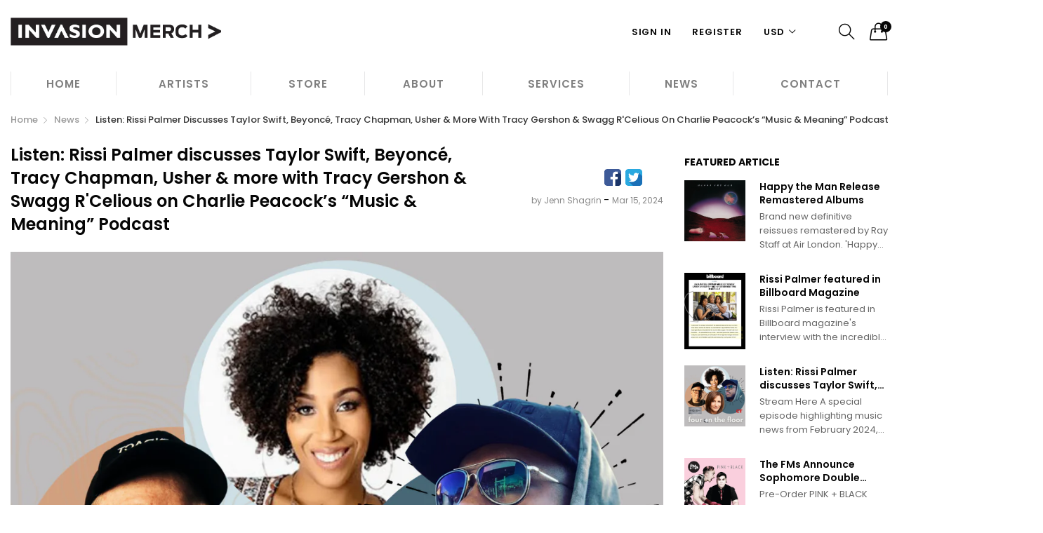

--- FILE ---
content_type: text/css
request_url: https://invasionmerch.com/cdn/shop/t/3/assets/color.scss.css?v=142464019138900913091606927971
body_size: 1358
content:
@media screen and (min-width: 801px){.header-counter-pill{color:#fff;background-color:#060606}}.switcher .option a,.dropdown .is-dropdown-submenu .is-submenu-item a{color:#333!important}.switcher .option a.selected,.switcher .option a:hover,.dropdown .is-dropdown-submenu .is-submenu-item a.selected,.dropdown .is-dropdown-submenu .is-submenu-item a:hover{color:#a031f7!important}.desktop-header-logo img{max-height:100px!important;width:300px!important;max-width:100%!important}header.layout-header{background:#fff;color:#060606;border-color:#fff;border-style:solid;border-width:0}header.layout-header .welcome-header-message{background:#a031f7!important;color:#fff!important}header.layout-header .topheader{background-color:#fff;color:#060606}header.layout-header .header-menu-root a.header-menu-root-link{color:#7f7f7f!important}header.layout-header .header-menu-root:hover a.header-menu-root-link,header.layout-header .header-menu-root.active a.header-menu-root-link{color:#a031f7!important}header.layout-header .desktop-mainmenu{background-color:#fff;color:#7f7f7f;border-color:#e7e7e8;border-style:solid;border-width:0}header.layout-header .desktop-header{background:#fff;color:#060606;border-color:#fff;border-style:solid;border-width:0;border-bottom-width:1px}header.layout-header .desktop-header a{color:#060606}header.layout-header .switcher .option{width:100px;background-color:#fff;color:#333}header.layout-header .switcher .selected{background-color:transparent}header.layout-header .desktop-header-account a,header.layout-header .desktop-header-currency .collection-sort-desktop-dropdown>li>span:after,header.layout-header .desktop-header-currency .collection-sort-desktop-dropdown>li>span,header.layout-header .switcher .selected>em.sli,header.layout-header .switcher .selected>a,header.layout-header .desktop-header-user-nav>a{color:#060606!important}header.layout-header .desktop-header-account a:hover,header.layout-header .switcher:hover .selected>em.sli,header.layout-header .switcher:hover .selected>a,header.layout-header .desktop-header-currency .collection-sort-desktop-dropdown>li:hover>span:after,header.layout-header .desktop-header-currency .collection-sort-desktop-dropdown>li:hover>span,header.layout-header .desktop-header-user-nav:hover>a{color:#a031f7!important}header.layout-header .desktop-header-currency .collection-sort-desktop-dropdown-panel{background-color:#fff}header.layout-header .desktop-header-currency .collection-sort-desktop-dropdown-panel li{color:#000}header.layout-header .desktop-header-currency .collection-sort-desktop-dropdown-panel li:hover{color:#a031f7}header.layout-header.header-style1 .top-row{height:auto;background-color:#fff;color:#060606;border-color:#fff;border-style:solid;border-width:0;padding:25px 0}header.layout-header.header-style1 .desktop-header .bottom-row{margin-left:-.9375rem;margin-right:-.9375rem;margin-top:0;background-color:#fff;color:#7f7f7f;border-color:#e7e7e8;border-style:solid;border:none;padding-top:8px;padding-bottom:8px;margin-bottom:0}header.layout-header.header-style1 .desktop-header.sticky .top-row{padding:0}header.layout-header.header-style1 .switcher .option,header.layout-header.header-style1 .desktop-header-currency .collection-sort-desktop-dropdown-panel{right:auto;left:0}header.layout-header.header-style2{border:none}header.layout-header.header-style2 .desktop-mainmenu{border:none}header.layout-header.header-style2 .desktop-header{background-color:#fff;color:#7f7f7f}header.layout-header.header-style2 .desktop-header-user-nav.desktop-header-compare>a,header.layout-header.header-style2 .desktop-header-user-nav.desktop-header-wishlist>a,header.layout-header.header-style2 .desktop-header-user-nav.desktop-header-mini-cart>a{color:#7f7f7f!important}header.layout-header.header-style2 .desktop-header-user-nav.desktop-header-compare>a em:before,header.layout-header.header-style2 .desktop-header-user-nav.desktop-header-wishlist>a em:before,header.layout-header.header-style2 .desktop-header-user-nav.desktop-header-mini-cart>a em:before{color:#7f7f7f!important}header.layout-header.header-style2 .desktop-header-user-nav.desktop-header-compare>a:hover,header.layout-header.header-style2 .desktop-header-user-nav.desktop-header-wishlist>a:hover,header.layout-header.header-style2 .desktop-header-user-nav.desktop-header-mini-cart>a:hover{color:#a031f7!important}header.layout-header.header-style2 .desktop-header-user-nav.desktop-header-compare>a:hover em:before,header.layout-header.header-style2 .desktop-header-user-nav.desktop-header-wishlist>a:hover em:before,header.layout-header.header-style2 .desktop-header-user-nav.desktop-header-mini-cart>a:hover em:before{color:#a031f7!important}header.layout-header.header-style3 .mainmenu-area{background-color:#fff;color:#7f7f7f;border-color:#e7e7e8;border-style:solid;border-width:0}header.layout-header.header-style3 .header-menu-content>.header-menu-root>.header-menu-root-link{border-left:1px solid #e7e7e8}header.layout-header.header-style3 .header-menu-content>.header-menu-root:last-child>.header-menu-root-link{border-right:1px solid #e7e7e8}header.layout-header.header-style4 .mainmenu-area{background-color:#fff;color:#7f7f7f;border-color:#e7e7e8;border-style:solid;border:none}header.layout-header.header-style4 .bottom-row{border-top:1px solid #e7e7e8;border-bottom:1px solid #e7e7e8}header.layout-header.header-style5 .welcome-header-message{background:#a031f7!important;color:#fff!important;background:linear-gradient(90deg,#a031f7,#000)!important}header.layout-header.header-style6 .welcome-header-message{background-image:none}header.layout-header.header-style6 .desktop-mainmenu{border:none}header.layout-header.header-style6 .desktop-header-top{background-color:#fff;color:#7f7f7f}header.layout-header.header-style6 .desktop-header-account a,header.layout-header.header-style6 .desktop-header-currency .collection-sort-desktop-dropdown>li>span:after,header.layout-header.header-style6 .desktop-header-currency .collection-sort-desktop-dropdown>li>span,header.layout-header.header-style6 .switcher .selected>em.sli,header.layout-header.header-style6 .switcher .selected>a,header.layout-header.header-style6 .desktop-header-user-nav>a{color:#7f7f7f!important}header.layout-header.header-style6 .desktop-header-account a:hover,header.layout-header.header-style6 .switcher:hover .selected>em.sli,header.layout-header.header-style6 .switcher:hover .selected>a,header.layout-header.header-style6 .desktop-header-currency .collection-sort-desktop-dropdown>li:hover>span:after,header.layout-header.header-style6 .desktop-header-currency .collection-sort-desktop-dropdown>li:hover>span,header.layout-header.header-style6 .desktop-header-user-nav:hover>a{color:#a031f7!important}header.layout-header.header-style7 .desktop-header-content{background-color:#fff;color:#7f7f7f;border-color:#e7e7e8;border-style:solid;border-width:0}header.layout-header.header-style9 .desktop-header.sticky,header.layout-header.header-style9 .desktop-header,header.layout-header.header-style10 .desktop-header.sticky,header.layout-header.header-style10 .desktop-header{background:#fff!important;color:#060606!important}header.layout-header.header-style9 .desktop-header.sticky .header-menu-root a.header-menu-root-link,header.layout-header.header-style9 .desktop-header .header-menu-root a.header-menu-root-link,header.layout-header.header-style10 .desktop-header.sticky .header-menu-root a.header-menu-root-link,header.layout-header.header-style10 .desktop-header .header-menu-root a.header-menu-root-link{color:#7f7f7f!important}header.layout-header.header-style9 .desktop-header.sticky .header-menu-root:hover a.header-menu-root-link,header.layout-header.header-style9 .desktop-header.sticky .header-menu-root.active a.header-menu-root-link,header.layout-header.header-style9 .desktop-header .header-menu-root:hover a.header-menu-root-link,header.layout-header.header-style9 .desktop-header .header-menu-root.active a.header-menu-root-link,header.layout-header.header-style10 .desktop-header.sticky .header-menu-root:hover a.header-menu-root-link,header.layout-header.header-style10 .desktop-header.sticky .header-menu-root.active a.header-menu-root-link,header.layout-header.header-style10 .desktop-header .header-menu-root:hover a.header-menu-root-link,header.layout-header.header-style10 .desktop-header .header-menu-root.active a.header-menu-root-link{color:#a031f7!important}header.layout-header.header-style9 .desktop-header.sticky .desktop-header-account a,header.layout-header.header-style9 .desktop-header.sticky .desktop-header-currency .collection-sort-desktop-dropdown>li>span:after,header.layout-header.header-style9 .desktop-header.sticky .desktop-header-currency .collection-sort-desktop-dropdown>li>span,header.layout-header.header-style9 .desktop-header.sticky .switcher .selected>em.sli,header.layout-header.header-style9 .desktop-header.sticky .switcher .selected>a,header.layout-header.header-style9 .desktop-header.sticky .desktop-header-user-nav>a,header.layout-header.header-style9 .desktop-header .desktop-header-account a,header.layout-header.header-style9 .desktop-header .desktop-header-currency .collection-sort-desktop-dropdown>li>span:after,header.layout-header.header-style9 .desktop-header .desktop-header-currency .collection-sort-desktop-dropdown>li>span,header.layout-header.header-style9 .desktop-header .switcher .selected>em.sli,header.layout-header.header-style9 .desktop-header .switcher .selected>a,header.layout-header.header-style9 .desktop-header .desktop-header-user-nav>a,header.layout-header.header-style10 .desktop-header.sticky .desktop-header-account a,header.layout-header.header-style10 .desktop-header.sticky .desktop-header-currency .collection-sort-desktop-dropdown>li>span:after,header.layout-header.header-style10 .desktop-header.sticky .desktop-header-currency .collection-sort-desktop-dropdown>li>span,header.layout-header.header-style10 .desktop-header.sticky .switcher .selected>em.sli,header.layout-header.header-style10 .desktop-header.sticky .switcher .selected>a,header.layout-header.header-style10 .desktop-header.sticky .desktop-header-user-nav>a,header.layout-header.header-style10 .desktop-header .desktop-header-account a,header.layout-header.header-style10 .desktop-header .desktop-header-currency .collection-sort-desktop-dropdown>li>span:after,header.layout-header.header-style10 .desktop-header .desktop-header-currency .collection-sort-desktop-dropdown>li>span,header.layout-header.header-style10 .desktop-header .switcher .selected>em.sli,header.layout-header.header-style10 .desktop-header .switcher .selected>a,header.layout-header.header-style10 .desktop-header .desktop-header-user-nav>a{color:#060606!important}header.layout-header.header-style9 .desktop-header.sticky .desktop-header-account a:hover,header.layout-header.header-style9 .desktop-header.sticky .switcher:hover .selected>em.sli,header.layout-header.header-style9 .desktop-header.sticky .switcher:hover .selected>a,header.layout-header.header-style9 .desktop-header.sticky .desktop-header-currency .collection-sort-desktop-dropdown>li:hover>span:after,header.layout-header.header-style9 .desktop-header.sticky .desktop-header-currency .collection-sort-desktop-dropdown>li:hover>span,header.layout-header.header-style9 .desktop-header.sticky .desktop-header-user-nav:hover>a,header.layout-header.header-style9 .desktop-header .desktop-header-account a:hover,header.layout-header.header-style9 .desktop-header .switcher:hover .selected>em.sli,header.layout-header.header-style9 .desktop-header .switcher:hover .selected>a,header.layout-header.header-style9 .desktop-header .desktop-header-currency .collection-sort-desktop-dropdown>li:hover>span:after,header.layout-header.header-style9 .desktop-header .desktop-header-currency .collection-sort-desktop-dropdown>li:hover>span,header.layout-header.header-style9 .desktop-header .desktop-header-user-nav:hover>a,header.layout-header.header-style10 .desktop-header.sticky .desktop-header-account a:hover,header.layout-header.header-style10 .desktop-header.sticky .switcher:hover .selected>em.sli,header.layout-header.header-style10 .desktop-header.sticky .switcher:hover .selected>a,header.layout-header.header-style10 .desktop-header.sticky .desktop-header-currency .collection-sort-desktop-dropdown>li:hover>span:after,header.layout-header.header-style10 .desktop-header.sticky .desktop-header-currency .collection-sort-desktop-dropdown>li:hover>span,header.layout-header.header-style10 .desktop-header.sticky .desktop-header-user-nav:hover>a,header.layout-header.header-style10 .desktop-header .desktop-header-account a:hover,header.layout-header.header-style10 .desktop-header .switcher:hover .selected>em.sli,header.layout-header.header-style10 .desktop-header .switcher:hover .selected>a,header.layout-header.header-style10 .desktop-header .desktop-header-currency .collection-sort-desktop-dropdown>li:hover>span:after,header.layout-header.header-style10 .desktop-header .desktop-header-currency .collection-sort-desktop-dropdown>li:hover>span,header.layout-header.header-style10 .desktop-header .desktop-header-user-nav:hover>a{color:#a031f7!important}header.layout-header.header-style9 .desktop-header:not(.sticky),header.layout-header.header-style10 .desktop-header:not(.sticky){background-color:transparent!important;border-bottom-width:0px}header.layout-header.header-style9 .desktop-header:not(.sticky) .desktop-header-account a,header.layout-header.header-style9 .desktop-header:not(.sticky) .desktop-header-currency .collection-sort-desktop-dropdown>li>span:after,header.layout-header.header-style9 .desktop-header:not(.sticky) .desktop-header-currency .collection-sort-desktop-dropdown>li>span,header.layout-header.header-style9 .desktop-header:not(.sticky) .switcher .selected>em.sli,header.layout-header.header-style9 .desktop-header:not(.sticky) .switcher .selected>a,header.layout-header.header-style9 .desktop-header:not(.sticky) .desktop-header-user-nav>a,header.layout-header.header-style10 .desktop-header:not(.sticky) .desktop-header-account a,header.layout-header.header-style10 .desktop-header:not(.sticky) .desktop-header-currency .collection-sort-desktop-dropdown>li>span:after,header.layout-header.header-style10 .desktop-header:not(.sticky) .desktop-header-currency .collection-sort-desktop-dropdown>li>span,header.layout-header.header-style10 .desktop-header:not(.sticky) .switcher .selected>em.sli,header.layout-header.header-style10 .desktop-header:not(.sticky) .switcher .selected>a,header.layout-header.header-style10 .desktop-header:not(.sticky) .desktop-header-user-nav>a{color:#060606!important}header.layout-header.header-style9 .desktop-header:not(.sticky) .desktop-header-account a:hover,header.layout-header.header-style9 .desktop-header:not(.sticky) .switcher:hover .selected>em.sli,header.layout-header.header-style9 .desktop-header:not(.sticky) .switcher:hover .selected>a,header.layout-header.header-style9 .desktop-header:not(.sticky) .desktop-header-currency .collection-sort-desktop-dropdown>li:hover>span:after,header.layout-header.header-style9 .desktop-header:not(.sticky) .desktop-header-currency .collection-sort-desktop-dropdown>li:hover>span,header.layout-header.header-style9 .desktop-header:not(.sticky) .desktop-header-user-nav:hover>a,header.layout-header.header-style10 .desktop-header:not(.sticky) .desktop-header-account a:hover,header.layout-header.header-style10 .desktop-header:not(.sticky) .switcher:hover .selected>em.sli,header.layout-header.header-style10 .desktop-header:not(.sticky) .switcher:hover .selected>a,header.layout-header.header-style10 .desktop-header:not(.sticky) .desktop-header-currency .collection-sort-desktop-dropdown>li:hover>span:after,header.layout-header.header-style10 .desktop-header:not(.sticky) .desktop-header-currency .collection-sort-desktop-dropdown>li:hover>span,header.layout-header.header-style10 .desktop-header:not(.sticky) .desktop-header-user-nav:hover>a{color:#a031f7!important}header.layout-header.header-style11 .bottom-row,header.layout-header.header-style11 .header-menu{background-color:#fff;color:#7f7f7f;border-color:#e7e7e8;border-style:solid;border-width:0}header.layout-header.header-style12 .desktop-header{background-color:#fff!important;color:#060606!important;border-color:#fff;border-style:solid;border-bottom-width:1px}header.layout-header.header-style12 .desktop-header .desktop-header-user-nav .sli-handbag:before,header.layout-header.header-style12 .desktop-header .desktop-header-user-nav .sli-user:before,header.layout-header.header-style12 .desktop-header .desktop-header-user-nav .sli-magnifier:before,header.layout-header.header-style12 .desktop-header .desktop-header-user-nav .sli-menu:before{color:#060606!important}header.layout-header.header-style12 .desktop-header .desktop-header-user-nav .sli-handbag:hover:before,header.layout-header.header-style12 .desktop-header .desktop-header-user-nav .sli-user:hover:before,header.layout-header.header-style12 .desktop-header .desktop-header-user-nav .sli-magnifier:hover:before,header.layout-header.header-style12 .desktop-header .desktop-header-user-nav .sli-menu:hover:before{color:#a031f7!important}header.layout-header.header-style12 .desktop-header:not(.sticky){background-color:transparent!important;border-bottom-width:0px}header.layout-header.header-style12 .desktop-header-content .off-canvas{background-color:#fff!important}header.layout-header.header-style12 .desktop-header-user-nav.desktop-header-compare>a,header.layout-header.header-style12 .desktop-header-user-nav.desktop-header-wishlist>a{color:#060606!important}header.layout-header.header-style12 .desktop-header-user-nav.desktop-header-compare>a em:before,header.layout-header.header-style12 .desktop-header-user-nav.desktop-header-wishlist>a em:before{color:#060606!important}header.layout-header.header-style12 .desktop-header-user-nav.desktop-header-compare>a:hover,header.layout-header.header-style12 .desktop-header-user-nav.desktop-header-wishlist>a:hover{color:#a031f7!important}header.layout-header.header-style12 .desktop-header-user-nav.desktop-header-compare>a:hover em:before,header.layout-header.header-style12 .desktop-header-user-nav.desktop-header-wishlist>a:hover em:before{color:#a031f7!important}header.layout-header.header-style12 .header-menu-root a.header-menu-root-link{color:#7f7f7f!important}header.layout-header.header-style12 .header-menu-root:hover a.header-menu-root-link,header.layout-header.header-style12 .header-menu-root.active a.header-menu-root-link{color:#a031f7!important}header.layout-header.header-style12 .mini-menu-close,header.layout-header.header-style12 .desktop-header-currency .collection-sort-desktop-dropdown>li>span:after,header.layout-header.header-style12 .desktop-header-currency .collection-sort-desktop-dropdown>li>span,header.layout-header.header-style12 .switcher .selected>em.sli,header.layout-header.header-style12 .switcher .selected>a{color:#7f7f7f!important}header.layout-header.header-style12 .switcher:hover .selected>em.sli,header.layout-header.header-style12 .switcher:hover .selected>a,header.layout-header.header-style12 .desktop-header-currency .collection-sort-desktop-dropdown>li:hover>span:after,header.layout-header.header-style12 .desktop-header-currency .collection-sort-desktop-dropdown>li:hover>span{color:#a031f7!important}.header-8-content{background-color:#fff!important;color:#060606!important}.header-8-content .desktop-header{background-color:#fff!important}.header-8-content .desktop-header a{color:#060606!important}.header-8-content .desktop-header-account>a{color:#060606!important}.header-8-content .switcher .option{width:100px}.header-8-content .switcher .selected{background-color:transparent}.header-8-content .desktop-header-currency .collection-sort-desktop-dropdown-panel{width:40px}.header-8-content .desktop-header-account a,.header-8-content .desktop-header-currency .collection-sort-desktop-dropdown>li>span:after,.header-8-content .desktop-header-currency .collection-sort-desktop-dropdown>li>span,.header-8-content .switcher .selected>em.sli,.header-8-content .switcher .selected>a,.header-8-content .desktop-header-user-nav>a{color:#060606!important}.header-8-content .desktop-header-account a:hover,.header-8-content .switcher:hover .selected>em.sli,.header-8-content .switcher:hover .selected>a,.header-8-content .desktop-header-currency .collection-sort-desktop-dropdown>li:hover>span:after,.header-8-content .desktop-header-currency .collection-sort-desktop-dropdown>li:hover>span,.header-8-content .desktop-header-user-nav:hover>a{color:#a031f7!important}.header-8-content .header-menu-root a.header-menu-root-link{color:#7f7f7f!important}.header-8-content .header-menu-root:hover a.header-menu-root-link,.header-8-content .header-menu-root.active a.header-menu-root-link{color:#a031f7!important}.header-8-content .desktop-sidebar-menu{background-color:#fff;color:#7f7f7f;border-color:#e7e7e8;border-style:solid;border-width:0}.header-8-content .dropdown.menu>li.opens-right>.is-dropdown-submenu{background-color:#fff}.header-8-content .dropdown.menu>li.opens-right>.is-dropdown-submenu a{color:#000}.header-8-content .switcher .option a,.header-8-content .dropdown .is-dropdown-submenu .is-submenu-item a{color:#333!important}.header-8-content .switcher .option a:hover,.header-8-content .dropdown .is-dropdown-submenu .is-submenu-item a:hover{color:#a031f7!important}footer.layout-footer{background-color:#fff!important;color:#060606!important}footer.layout-footer .scroll-to-top .button-to-top-text{color:#060606!important}footer.layout-footer .scroll-to-top .button-to-top-text:hover{color:#a031f7!important}footer.layout-footer .footer{background-color:#fff!important;color:#060606!important}footer.layout-footer .footer a{color:#060606!important}footer.layout-footer .footer a:hover{color:#a031f7!important}footer.layout-footer .footer-title{color:#060606!important}footer.layout-footer .copyright,footer.layout-footer .footer-bottom{background-color:#000!important;color:#fff!important}footer.layout-footer .copyright a,footer.layout-footer .footer-bottom a{color:#fff!important}footer.layout-footer .copyright a:hover,footer.layout-footer .footer-bottom a:hover{color:#a031f7!important}footer.layout-footer .footer-newsletter-title{color:#060606!important}footer.layout-footer .footer-newsletter-wrap{padding:2px;border:none!important;color:#fff!important;background-color:#060606!important}footer.layout-footer .footer-newsletter-wrap .footer-newsletter-field{background:#fff!important;color:#060606!important}footer.layout-footer .footer-newsletter-wrap .footer-newsletter-field::-webkit-input-placeholder{color:#060606!important}footer.layout-footer .footer-newsletter-wrap .footer-newsletter-field::-moz-placeholder{color:#060606!important}footer.layout-footer .footer-newsletter-wrap .footer-newsletter-field:-ms-input-placeholder{color:#060606!important}footer.layout-footer .footer-newsletter-wrap .footer-newsletter-field::-ms-input-placeholder{color:#060606!important}footer.layout-footer .footer-newsletter-wrap .footer-newsletter-button{color:#fff!important;background-color:#060606!important}footer.layout-footer .footer-newsletter-wrap .footer-newsletter-button:hover{background-color:#fff!important;color:#060606!important}footer.layout-footer.footer-style1{border-top:2px solid #e5e5e5}footer.layout-footer.footer-style1 .footer-newsletter-wrapper{border-top:1px solid #e5e5e5!important;border-bottom:1px solid #e5e5e5!important}footer.layout-footer.footer-style2 .footer-information-wrapper{border-top:2px solid #e5e5e5!important;border-bottom:2px solid #e5e5e5!important}footer.layout-footer.footer-style2 .footer-information .footer-information-title{color:#060606}footer.layout-footer.footer-style3 .scroll-to-top .button-to-top-text{color:#060606!important}footer.layout-footer.footer-style3 .scroll-to-top .button-to-top-text:hover{color:#a031f7!important}footer.layout-footer.footer-style3 .footer-information-wrapper{border-top:2px solid #e5e5e5!important;border-bottom:2px solid #e5e5e5!important}footer.layout-footer.footer-style4 .social-media-container a{color:#060606!important}footer.layout-footer.footer-style4 .social-media-container a:hover{color:#a031f7!important}footer.layout-footer.footer-style4 .scroll-to-top .button-to-top-text{color:#fff!important}footer.layout-footer.footer-style4 .scroll-to-top .button-to-top-text:hover{color:#a031f7!important}footer.layout-footer.footer-style4 .footer-information-wrapper>.grid-container>.grid-x{border-top:1px solid #e5e5e5!important}footer.layout-footer.footer-style5 .footer{background-color:#fff!important}footer.layout-footer.footer-style5 .social-media-container a{color:#fff!important}footer.layout-footer.footer-style5 .social-media-container a:hover{color:#a031f7!important}footer.layout-footer.footer-style5 .scroll-to-top .button-to-top-text{color:#fff!important}footer.layout-footer.footer-style5 .scroll-to-top .button-to-top-text:hover{color:#a031f7!important}footer.layout-footer.footer-style5 .newsletter-title{color:#060606!important}footer.layout-footer.footer-style5 .footer-payment{border-top:1px solid #e5e5e5!important}@media screen and (max-width: 800px){footer.layout-footer.footer-style1 .footer-newsletter-wrapper{border-bottom:0!important}footer.layout-footer .footer-linklist-accordion-content{margin-top:15px!important}footer.layout-footer .footer .footer-linklist-accordion-item a,footer.layout-footer .footer .social-icons a,footer.layout-footer .footer a.accordion-title,footer.layout-footer .footer a.footer-about-title,footer.layout-footer .footer a.footer-newsletter-title,footer.layout-footer .footer a.footer-linklist-accordion-title{color:#000!important}footer.layout-footer .footer-newsletter-wrap .footer-newsletter-field{background-color:#fff!important;border:1px solid #ddd!important}footer.layout-footer .footer-newsletter-wrap .footer-newsletter-button{color:#fff!important;background-color:#000!important}}.swiper-slide-gallery.swiper-slide{height:auto!important}
/*# sourceMappingURL=/cdn/shop/t/3/assets/color.scss.css.map?v=142464019138900913091606927971 */


--- FILE ---
content_type: text/javascript
request_url: https://invasionmerch.com/cdn/shop/t/3/assets/bundle.js?v=10612423724485954861605739036
body_size: 56816
content:
"use strict";var _typeof=typeof Symbol=="function"&&typeof Symbol.iterator=="symbol"?function(obj){return typeof obj}:function(obj){return obj&&typeof Symbol=="function"&&obj.constructor===Symbol&&obj!==Symbol.prototype?"symbol":typeof obj};(function(t){function e(e2){for(var i2,o2,s2=e2[0],l2=e2[1],d2=e2[2],u=0,f=[];u<s2.length;u++)o2=s2[u],n[o2]&&f.push(n[o2][0]),n[o2]=0;for(i2 in l2)Object.prototype.hasOwnProperty.call(l2,i2)&&(t[i2]=l2[i2]);for(c&&c(e2);f.length;)f.shift()();return r.push.apply(r,d2||[]),a()}function a(){for(var t2,e2=0;e2<r.length;e2++){for(var a2=r[e2],i2=!0,s2=1;s2<a2.length;s2++){var l2=a2[s2];n[l2]!==0&&(i2=!1)}i2&&(r.splice(e2--,1),t2=o(o.s=a2[0]))}return t2}var i={},n={1:0},r=[];function o(e2){if(i[e2])return i[e2].exports;var a2=i[e2]={i:e2,l:!1,exports:{}};return t[e2].call(a2.exports,a2,a2.exports,o),a2.l=!0,a2.exports}o.e=function(t2){var e2=[],a2=n[t2];if(a2!==0)if(a2)e2.push(a2[2]);else{var i2=new Promise(function(e3,i3){a2=n[t2]=[e3,i3]});e2.push(a2[2]=i2);var r2,s2=document.createElement("script");s2.charset="utf-8",s2.timeout=120,o.nc&&s2.setAttribute("nonce",o.nc),s2.src=function(t3){return o.p+"bundle.chunk."+({}[t3]||t3)+"."+{2:"6e73ef18321d7ab58dc3",3:"6fd2dc2139e402de125a",4:"b48a43a5da769b0a742b"}[t3]+".js"}(t2),r2=function(e3){s2.onerror=s2.onload=null,clearTimeout(l2);var a3=n[t2];if(a3!==0){if(a3){var i3=e3&&(e3.type==="load"?"missing":e3.type),r4=e3&&e3.target&&e3.target.src,o2=new Error("Loading chunk "+t2+" failed.\n("+i3+": "+r4+")");o2.type=i3,o2.request=r4,a3[1](o2)}n[t2]=void 0}};var l2=setTimeout(function(){r2({type:"timeout",target:s2})},12e4);s2.onerror=s2.onload=r2,document.head.appendChild(s2)}return Promise.all(e2)},o.m=t,o.c=i,o.d=function(t2,e2,a2){o.o(t2,e2)||Object.defineProperty(t2,e2,{enumerable:!0,get:a2})},o.r=function(t2){typeof Symbol!="undefined"&&Symbol.toStringTag&&Object.defineProperty(t2,Symbol.toStringTag,{value:"Module"}),Object.defineProperty(t2,"__esModule",{value:!0})},o.t=function(t2,e2){if(1&e2&&(t2=o(t2)),8&e2||4&e2&&(typeof t2=="undefined"?"undefined":_typeof(t2))=="object"&&t2&&t2.__esModule)return t2;var a2=Object.create(null);if(o.r(a2),Object.defineProperty(a2,"default",{enumerable:!0,value:t2}),2&e2&&typeof t2!="string")for(var i2 in t2)o.d(a2,i2,function(e3){return t2[e3]}.bind(null,i2));return a2},o.n=function(t2){var e2=t2&&t2.__esModule?function(){return t2.default}:function(){return t2};return o.d(e2,"a",e2),e2},o.o=function(t2,e2){return Object.prototype.hasOwnProperty.call(t2,e2)},o.p="",o.oe=function(t2){throw console.error(t2),t2};var s=window.webpackJsonp=window.webpackJsonp||[],l=s.push.bind(s);s.push=e,s=s.slice();for(var d=0;d<s.length;d++)e(s[d]);var c=l;r.push([65,0]),a()})([,,,,,,,,,function(t,e,a){"use strict";Object.defineProperty(e,"__esModule",{value:!0});var i=function(){function t2(t3,e2){for(var a2=0;a2<e2.length;a2++){var i2=e2[a2];i2.enumerable=i2.enumerable||!1,i2.configurable=!0,"value"in i2&&(i2.writable=!0),Object.defineProperty(t3,i2.key,i2)}}return function(e2,a2,i2){return a2&&t2(e2.prototype,a2),i2&&t2(e2,i2),e2}}(),n=o(a(0)),r=o(a(110));function o(t2){return t2&&t2.__esModule?t2:{default:t2}}var s=function(){function t2(e2){return function(t3,e3){if(!(t3 instanceof e3))throw new TypeError("Cannot call a class as a function")}(this,t2),this.context=e2||{},this.selectors={currency:"[data-currency]",currencyDropdown:"[data-currency-dropdown]",currencyTitle:"[data-currency-dropdown-title]"},this}return i(t2,[{key:"init",value:function(){if(this.context.currency.enable){var t3=this.context.currency,e2=t3.shopCurrency;r.default.format=t3.currencyFormat,r.default.moneyFormats[e2].money_with_currency_format=t3.moneyWithCurrencyFormat,r.default.moneyFormats[e2].money_format=t3.moneyFormat,r.default.currentCurrency=e2,(0,n.default)("span.money span.money").each(function(t4){(0,n.default)(t4.currentTarget).parents("span.money").removeClass("money")}),this.convert(),this.controller()}return this}},{key:"convert",value:function(){if(this.context.currency.enable){var t3=this.context.currency,e2=(0,n.default)(this.selectors.currencyTitle),a2=t3.shopCurrency,i2=t3.defaultCurrency,o2=r.default.cookie.read();o2===null?a2!==i2?(r.default.convertAll(a2,i2),r.default.cookie.write(i2),e2.html(i2)):(r.default.cookie.write(a2),e2.html(a2)):o2!==a2&&(r.default.convertAll(a2,o2),e2.html(o2))}return this}},{key:"controller",value:function(){var t3=(0,n.default)(this.selectors.currency),e2=(0,n.default)(this.selectors.currencyDropdown),a2=(0,n.default)(this.selectors.currencyTitle);return t3.val(r.default.currentCurrency),t3.change(function(t4){var e3=(0,n.default)(t4.currentTarget).val();r.default.convertAll(r.default.currentCurrency,e3)}),(0,n.default)("body").on("click","[data-currency-dropdown]",function(t4){var i2=(0,n.default)(t4.currentTarget);e2.removeClass("active"),i2.addClass("active");var o2=i2.data("currency-dropdown");r.default.convertAll(r.default.currentCurrency,o2),a2.html(o2)}),this}}]),t2}();e.default=s},,function(t,e,a){"use strict";Object.defineProperty(e,"__esModule",{value:!0});var i=function(){function t2(t3,e2){for(var a2=0;a2<e2.length;a2++){var i2=e2[a2];i2.enumerable=i2.enumerable||!1,i2.configurable=!0,"value"in i2&&(i2.writable=!0),Object.defineProperty(t3,i2.key,i2)}}return function(e2,a2,i2){return a2&&t2(e2.prototype,a2),i2&&t2(e2,i2),e2}}();function n(t2,e2){if(!(t2 instanceof e2))throw new TypeError("Cannot call a class as a function")}var r={},o=function(){function t2(){return n(this,t2),this}return i(t2,[{key:"preload",value:function(t3,e2){var a2=t3;typeof t3=="string"&&(a2=[t3]);for(var i2=0;i2<a2.length;i2++)if(a2[i2]){var n2=a2[i2];this.loadImage(this.getSizedImageUrl(n2,e2))}}},{key:"loadImage",value:function(t3){new Image().src=t3}},{key:"switchImage",value:function(t3,e2,a2){var i2=this.imageSize(e2.src),n2=this.getSizedImageUrl(t3.src,i2);a2?a2(n2,t3,e2):e2.src=n2}},{key:"imageSize",value:function(t3){var e2=t3.match(/.+_((?:pico|icon|thumb|small|compact|medium|large|grande)|\d{1,4}x\d{0,4}|x\d{1,4})[_\\.@]/);return e2!==null?e2[2]!==void 0?e2[1]+e2[2]:e2[1]:null}},{key:"getSizedImageUrl",value:function(t3,e2){if(e2===null)return t3;if(e2==="master")return this.removeProtocol(t3);var a2=t3.match(/\.(jpg|jpeg|gif|png|bmp|bitmap|tiff|tif)(\?v=\d+)?$/i);if(a2!==null){var i2=t3.split(a2[0]),n2=a2[0];return this.removeProtocol(i2[0]+"_"+e2+n2)}return null}},{key:"removeProtocol",value:function(t3){return t3.replace(/http(s)?:/,"")}}]),t2}();r.Images=new o;var s=function(){function t2(){return n(this,t2),this.moneyFormat="${{amount}}",this}return i(t2,[{key:"formatMoney",value:function(t3,e2){typeof t3=="string"&&(t3=t3.replace(".",""));var a2="",i2=/\{\{\s*(\w+)\s*\}\}/,n2=e2||this.moneyFormat;function r2(t4,e3,a3,i3){if(e3=e3||2,a3=a3||",",i3=i3||".",Number.isNaN(t4)||t4===null)return 0;var n3=(t4=(t4/100).toFixed(e3)).split(".");return n3[0].replace(/(\d)(?=(\d\d\d)+(?!\d))/g,"$1"+a3)+(n3[1]?i3+n3[1]:"")}switch(n2.match(i2)[1]){case"amount":a2=r2(t3,2);break;case"amount_no_decimals":a2=r2(t3,0);break;case"amount_with_comma_separator":a2=r2(t3,2,".",",");break;case"amount_no_decimals_with_comma_separator":a2=r2(t3,0,".",",");break;case"amount_no_decimals_with_space_separator":a2=r2(t3,0," ");break;case"amount_with_apostrophe_separator":a2=r2(t3,2,"'")}return n2.replace(i2,a2)}}]),t2}();r.Currency=new s,e.default=r},,,,,function(t,e,a){"use strict";var i,n,r,o=typeof Symbol=="function"&&_typeof(Symbol.iterator)=="symbol"?function(t2){return typeof t2=="undefined"?"undefined":_typeof(t2)}:function(t2){return t2&&typeof Symbol=="function"&&t2.constructor===Symbol&&t2!==Symbol.prototype?"symbol":typeof t2=="undefined"?"undefined":_typeof(t2)};r=function(){var t2=typeof document=="undefined"?{body:{},addEventListener:function(){},removeEventListener:function(){},activeElement:{blur:function(){},nodeName:""},querySelector:function(){return null},querySelectorAll:function(){return[]},getElementById:function(){return null},createEvent:function(){return{initEvent:function(){}}},createElement:function(){return{children:[],childNodes:[],style:{},setAttribute:function(){},getElementsByTagName:function(){return[]}}},location:{hash:""}}:document,e2=typeof window=="undefined"?{document:t2,navigator:{userAgent:""},location:{},history:{},CustomEvent:function(){return this},addEventListener:function(){},removeEventListener:function(){},getComputedStyle:function(){return{getPropertyValue:function(){return""}}},Image:function(){},Date:function(){},screen:{},setTimeout:function(){},clearTimeout:function(){}}:window,a2=function(t3){for(var e3=0;e3<t3.length;e3+=1)this[e3]=t3[e3];return this.length=t3.length,this};function i2(i3,n3){var r4=[],o2=0;if(i3&&!n3&&i3 instanceof a2)return i3;if(i3){if(typeof i3=="string"){var s2,l2,d2=i3.trim();if(d2.indexOf("<")>=0&&d2.indexOf(">")>=0){var c2="div";for(d2.indexOf("<li")===0&&(c2="ul"),d2.indexOf("<tr")===0&&(c2="tbody"),d2.indexOf("<td")!==0&&d2.indexOf("<th")!==0||(c2="tr"),d2.indexOf("<tbody")===0&&(c2="table"),d2.indexOf("<option")===0&&(c2="select"),(l2=t2.createElement(c2)).innerHTML=d2,o2=0;o2<l2.childNodes.length;o2+=1)r4.push(l2.childNodes[o2])}else for(s2=n3||i3[0]!=="#"||i3.match(/[ .<>:~]/)?(n3||t2).querySelectorAll(i3.trim()):[t2.getElementById(i3.trim().split("#")[1])],o2=0;o2<s2.length;o2+=1)s2[o2]&&r4.push(s2[o2])}else if(i3.nodeType||i3===e2||i3===t2)r4.push(i3);else if(i3.length>0&&i3[0].nodeType)for(o2=0;o2<i3.length;o2+=1)r4.push(i3[o2])}return new a2(r4)}function n2(t3){for(var e3=[],a3=0;a3<t3.length;a3+=1)e3.indexOf(t3[a3])===-1&&e3.push(t3[a3]);return e3}i2.fn=a2.prototype,i2.Class=a2,i2.Dom7=a2;var r3={addClass:function(t3){if(t3===void 0)return this;for(var e3=t3.split(" "),a3=0;a3<e3.length;a3+=1)for(var i3=0;i3<this.length;i3+=1)this[i3].classList!==void 0&&this[i3].classList.add(e3[a3]);return this},removeClass:function(t3){for(var e3=t3.split(" "),a3=0;a3<e3.length;a3+=1)for(var i3=0;i3<this.length;i3+=1)this[i3].classList!==void 0&&this[i3].classList.remove(e3[a3]);return this},hasClass:function(t3){return!!this[0]&&this[0].classList.contains(t3)},toggleClass:function(t3){for(var e3=t3.split(" "),a3=0;a3<e3.length;a3+=1)for(var i3=0;i3<this.length;i3+=1)this[i3].classList!==void 0&&this[i3].classList.toggle(e3[a3]);return this},attr:function(t3,e3){var a3=arguments;if(arguments.length===1&&typeof t3=="string")return this[0]?this[0].getAttribute(t3):void 0;for(var i3=0;i3<this.length;i3+=1)if(a3.length===2)this[i3].setAttribute(t3,e3);else for(var n3 in t3)this[i3][n3]=t3[n3],this[i3].setAttribute(n3,t3[n3]);return this},removeAttr:function(t3){for(var e3=0;e3<this.length;e3+=1)this[e3].removeAttribute(t3);return this},data:function(t3,e3){var a3;if(e3!==void 0){for(var i3=0;i3<this.length;i3+=1)(a3=this[i3]).dom7ElementDataStorage||(a3.dom7ElementDataStorage={}),a3.dom7ElementDataStorage[t3]=e3;return this}if(a3=this[0]){if(a3.dom7ElementDataStorage&&t3 in a3.dom7ElementDataStorage)return a3.dom7ElementDataStorage[t3];var n3=a3.getAttribute("data-"+t3);return n3||void 0}},transform:function(t3){for(var e3=0;e3<this.length;e3+=1){var a3=this[e3].style;a3.webkitTransform=t3,a3.transform=t3}return this},transition:function(t3){typeof t3!="string"&&(t3+="ms");for(var e3=0;e3<this.length;e3+=1){var a3=this[e3].style;a3.webkitTransitionDuration=t3,a3.transitionDuration=t3}return this},on:function(){for(var t3,e3=[],a3=arguments.length;a3--;)e3[a3]=arguments[a3];var n3=e3[0],r4=e3[1],o2=e3[2],s2=e3[3];function l2(t4){var e4=t4.target;if(e4){var a4=t4.target.dom7EventData||[];if(a4.indexOf(t4)<0&&a4.unshift(t4),i2(e4).is(r4))o2.apply(e4,a4);else for(var n4=i2(e4).parents(),s3=0;s3<n4.length;s3+=1)i2(n4[s3]).is(r4)&&o2.apply(n4[s3],a4)}}function d2(t4){var e4=t4&&t4.target&&t4.target.dom7EventData||[];e4.indexOf(t4)<0&&e4.unshift(t4),o2.apply(this,e4)}typeof e3[1]=="function"&&(n3=(t3=e3)[0],o2=t3[1],s2=t3[2],r4=void 0),s2||(s2=!1);for(var c2,u2=n3.split(" "),f2=0;f2<this.length;f2+=1){var h2=this[f2];if(r4)for(c2=0;c2<u2.length;c2+=1){var p2=u2[c2];h2.dom7LiveListeners||(h2.dom7LiveListeners={}),h2.dom7LiveListeners[p2]||(h2.dom7LiveListeners[p2]=[]),h2.dom7LiveListeners[p2].push({listener:o2,proxyListener:l2}),h2.addEventListener(p2,l2,s2)}else for(c2=0;c2<u2.length;c2+=1){var m2=u2[c2];h2.dom7Listeners||(h2.dom7Listeners={}),h2.dom7Listeners[m2]||(h2.dom7Listeners[m2]=[]),h2.dom7Listeners[m2].push({listener:o2,proxyListener:d2}),h2.addEventListener(m2,d2,s2)}}return this},off:function(){for(var t3,e3=[],a3=arguments.length;a3--;)e3[a3]=arguments[a3];var i3=e3[0],n3=e3[1],r4=e3[2],o2=e3[3];typeof e3[1]=="function"&&(i3=(t3=e3)[0],r4=t3[1],o2=t3[2],n3=void 0),o2||(o2=!1);for(var s2=i3.split(" "),l2=0;l2<s2.length;l2+=1)for(var d2=s2[l2],c2=0;c2<this.length;c2+=1){var u2=this[c2],f2=void 0;if(!n3&&u2.dom7Listeners?f2=u2.dom7Listeners[d2]:n3&&u2.dom7LiveListeners&&(f2=u2.dom7LiveListeners[d2]),f2&&f2.length)for(var h2=f2.length-1;h2>=0;h2-=1){var p2=f2[h2];r4&&p2.listener===r4?(u2.removeEventListener(d2,p2.proxyListener,o2),f2.splice(h2,1)):r4||(u2.removeEventListener(d2,p2.proxyListener,o2),f2.splice(h2,1))}}return this},trigger:function(){for(var a3=[],i3=arguments.length;i3--;)a3[i3]=arguments[i3];for(var n3=a3[0].split(" "),r4=a3[1],o2=0;o2<n3.length;o2+=1)for(var s2=n3[o2],l2=0;l2<this.length;l2+=1){var d2=this[l2],c2=void 0;try{c2=new e2.CustomEvent(s2,{detail:r4,bubbles:!0,cancelable:!0})}catch(e3){(c2=t2.createEvent("Event")).initEvent(s2,!0,!0),c2.detail=r4}d2.dom7EventData=a3.filter(function(t3,e3){return e3>0}),d2.dispatchEvent(c2),d2.dom7EventData=[],delete d2.dom7EventData}return this},transitionEnd:function(t3){var e3,a3=["webkitTransitionEnd","transitionend"],i3=this;function n3(r4){if(r4.target===this)for(t3.call(this,r4),e3=0;e3<a3.length;e3+=1)i3.off(a3[e3],n3)}if(t3)for(e3=0;e3<a3.length;e3+=1)i3.on(a3[e3],n3);return this},outerWidth:function(t3){if(this.length>0){if(t3){var e3=this.styles();return this[0].offsetWidth+parseFloat(e3.getPropertyValue("margin-right"))+parseFloat(e3.getPropertyValue("margin-left"))}return this[0].offsetWidth}return null},outerHeight:function(t3){if(this.length>0){if(t3){var e3=this.styles();return this[0].offsetHeight+parseFloat(e3.getPropertyValue("margin-top"))+parseFloat(e3.getPropertyValue("margin-bottom"))}return this[0].offsetHeight}return null},offset:function(){if(this.length>0){var a3=this[0],i3=a3.getBoundingClientRect(),n3=t2.body,r4=a3.clientTop||n3.clientTop||0,o2=a3.clientLeft||n3.clientLeft||0,s2=a3===e2?e2.scrollY:a3.scrollTop,l2=a3===e2?e2.scrollX:a3.scrollLeft;return{top:i3.top+s2-r4,left:i3.left+l2-o2}}return null},css:function(t3,a3){var i3;if(arguments.length===1){if(typeof t3!="string"){for(i3=0;i3<this.length;i3+=1)for(var n3 in t3)this[i3].style[n3]=t3[n3];return this}if(this[0])return e2.getComputedStyle(this[0],null).getPropertyValue(t3)}if(arguments.length===2&&typeof t3=="string"){for(i3=0;i3<this.length;i3+=1)this[i3].style[t3]=a3;return this}return this},each:function(t3){if(!t3)return this;for(var e3=0;e3<this.length;e3+=1)if(t3.call(this[e3],e3,this[e3])===!1)return this;return this},html:function(t3){if(t3===void 0)return this[0]?this[0].innerHTML:void 0;for(var e3=0;e3<this.length;e3+=1)this[e3].innerHTML=t3;return this},text:function(t3){if(t3===void 0)return this[0]?this[0].textContent.trim():null;for(var e3=0;e3<this.length;e3+=1)this[e3].textContent=t3;return this},is:function(n3){var r4,o2,s2=this[0];if(!s2||n3===void 0)return!1;if(typeof n3=="string"){if(s2.matches)return s2.matches(n3);if(s2.webkitMatchesSelector)return s2.webkitMatchesSelector(n3);if(s2.msMatchesSelector)return s2.msMatchesSelector(n3);for(r4=i2(n3),o2=0;o2<r4.length;o2+=1)if(r4[o2]===s2)return!0;return!1}if(n3===t2)return s2===t2;if(n3===e2)return s2===e2;if(n3.nodeType||n3 instanceof a2){for(r4=n3.nodeType?[n3]:n3,o2=0;o2<r4.length;o2+=1)if(r4[o2]===s2)return!0;return!1}return!1},index:function(){var t3,e3=this[0];if(e3){for(t3=0;(e3=e3.previousSibling)!==null;)e3.nodeType===1&&(t3+=1);return t3}},eq:function(t3){if(t3===void 0)return this;var e3,i3=this.length;return new a2(t3>i3-1?[]:t3<0?(e3=i3+t3)<0?[]:[this[e3]]:[this[t3]])},append:function(){for(var e3,i3=[],n3=arguments.length;n3--;)i3[n3]=arguments[n3];for(var r4=0;r4<i3.length;r4+=1){e3=i3[r4];for(var o2=0;o2<this.length;o2+=1)if(typeof e3=="string"){var s2=t2.createElement("div");for(s2.innerHTML=e3;s2.firstChild;)this[o2].appendChild(s2.firstChild)}else if(e3 instanceof a2)for(var l2=0;l2<e3.length;l2+=1)this[o2].appendChild(e3[l2]);else this[o2].appendChild(e3)}return this},prepend:function(e3){var i3,n3;for(i3=0;i3<this.length;i3+=1)if(typeof e3=="string"){var r4=t2.createElement("div");for(r4.innerHTML=e3,n3=r4.childNodes.length-1;n3>=0;n3-=1)this[i3].insertBefore(r4.childNodes[n3],this[i3].childNodes[0])}else if(e3 instanceof a2)for(n3=0;n3<e3.length;n3+=1)this[i3].insertBefore(e3[n3],this[i3].childNodes[0]);else this[i3].insertBefore(e3,this[i3].childNodes[0]);return this},next:function(t3){return this.length>0?t3?this[0].nextElementSibling&&i2(this[0].nextElementSibling).is(t3)?new a2([this[0].nextElementSibling]):new a2([]):this[0].nextElementSibling?new a2([this[0].nextElementSibling]):new a2([]):new a2([])},nextAll:function(t3){var e3=[],n3=this[0];if(!n3)return new a2([]);for(;n3.nextElementSibling;){var r4=n3.nextElementSibling;t3?i2(r4).is(t3)&&e3.push(r4):e3.push(r4),n3=r4}return new a2(e3)},prev:function(t3){if(this.length>0){var e3=this[0];return t3?e3.previousElementSibling&&i2(e3.previousElementSibling).is(t3)?new a2([e3.previousElementSibling]):new a2([]):e3.previousElementSibling?new a2([e3.previousElementSibling]):new a2([])}return new a2([])},prevAll:function(t3){var e3=[],n3=this[0];if(!n3)return new a2([]);for(;n3.previousElementSibling;){var r4=n3.previousElementSibling;t3?i2(r4).is(t3)&&e3.push(r4):e3.push(r4),n3=r4}return new a2(e3)},parent:function(t3){for(var e3=[],a3=0;a3<this.length;a3+=1)this[a3].parentNode!==null&&(t3?i2(this[a3].parentNode).is(t3)&&e3.push(this[a3].parentNode):e3.push(this[a3].parentNode));return i2(n2(e3))},parents:function(t3){for(var e3=[],a3=0;a3<this.length;a3+=1)for(var r4=this[a3].parentNode;r4;)t3?i2(r4).is(t3)&&e3.push(r4):e3.push(r4),r4=r4.parentNode;return i2(n2(e3))},closest:function(t3){var e3=this;return t3===void 0?new a2([]):(e3.is(t3)||(e3=e3.parents(t3).eq(0)),e3)},find:function(t3){for(var e3=[],i3=0;i3<this.length;i3+=1)for(var n3=this[i3].querySelectorAll(t3),r4=0;r4<n3.length;r4+=1)e3.push(n3[r4]);return new a2(e3)},children:function(t3){for(var e3=[],r4=0;r4<this.length;r4+=1)for(var o2=this[r4].childNodes,s2=0;s2<o2.length;s2+=1)t3?o2[s2].nodeType===1&&i2(o2[s2]).is(t3)&&e3.push(o2[s2]):o2[s2].nodeType===1&&e3.push(o2[s2]);return new a2(n2(e3))},remove:function(){for(var t3=0;t3<this.length;t3+=1)this[t3].parentNode&&this[t3].parentNode.removeChild(this[t3]);return this},add:function(){for(var t3=[],e3=arguments.length;e3--;)t3[e3]=arguments[e3];var a3,n3;for(a3=0;a3<t3.length;a3+=1){var r4=i2(t3[a3]);for(n3=0;n3<r4.length;n3+=1)this[this.length]=r4[n3],this.length+=1}return this},styles:function(){return this[0]?e2.getComputedStyle(this[0],null):{}}};Object.keys(r3).forEach(function(t3){i2.fn[t3]=r3[t3]});var s,l,d={deleteProps:function(t3){var e3=t3;Object.keys(e3).forEach(function(t4){try{e3[t4]=null}catch(t5){}try{delete e3[t4]}catch(t5){}})},nextTick:function(t3,e3){return e3===void 0&&(e3=0),setTimeout(t3,e3)},now:function(){return Date.now()},getTranslate:function(t3,a3){var i3,n3,r4;a3===void 0&&(a3="x");var o2=e2.getComputedStyle(t3,null);return e2.WebKitCSSMatrix?((n3=o2.transform||o2.webkitTransform).split(",").length>6&&(n3=n3.split(", ").map(function(t4){return t4.replace(",",".")}).join(", ")),r4=new e2.WebKitCSSMatrix(n3==="none"?"":n3)):i3=(r4=o2.MozTransform||o2.OTransform||o2.MsTransform||o2.msTransform||o2.transform||o2.getPropertyValue("transform").replace("translate(","matrix(1, 0, 0, 1,")).toString().split(","),a3==="x"&&(n3=e2.WebKitCSSMatrix?r4.m41:i3.length===16?parseFloat(i3[12]):parseFloat(i3[4])),a3==="y"&&(n3=e2.WebKitCSSMatrix?r4.m42:i3.length===16?parseFloat(i3[13]):parseFloat(i3[5])),n3||0},parseUrlQuery:function(t3){var a3,i3,n3,r4,o2={},s2=t3||e2.location.href;if(typeof s2=="string"&&s2.length)for(r4=(i3=(s2=s2.indexOf("?")>-1?s2.replace(/\S*\?/,""):"").split("&").filter(function(t4){return t4!==""})).length,a3=0;a3<r4;a3+=1)n3=i3[a3].replace(/#\S+/g,"").split("="),o2[decodeURIComponent(n3[0])]=n3[1]===void 0?void 0:decodeURIComponent(n3[1])||"";return o2},isObject:function(t3){return(t3===void 0?"undefined":o(t3))==="object"&&t3!==null&&t3.constructor&&t3.constructor===Object},extend:function(){for(var t3=[],e3=arguments.length;e3--;)t3[e3]=arguments[e3];for(var a3=Object(t3[0]),i3=1;i3<t3.length;i3+=1){var n3=t3[i3];if(n3!=null)for(var r4=Object.keys(Object(n3)),o2=0,s2=r4.length;o2<s2;o2+=1){var l2=r4[o2],c2=Object.getOwnPropertyDescriptor(n3,l2);c2!==void 0&&c2.enumerable&&(d.isObject(a3[l2])&&d.isObject(n3[l2])?d.extend(a3[l2],n3[l2]):!d.isObject(a3[l2])&&d.isObject(n3[l2])?(a3[l2]={},d.extend(a3[l2],n3[l2])):a3[l2]=n3[l2])}}return a3}},c=(l=t2.createElement("div"),{touch:e2.Modernizr&&e2.Modernizr.touch===!0||!!("ontouchstart"in e2||e2.DocumentTouch&&t2 instanceof e2.DocumentTouch),pointerEvents:!(!e2.navigator.pointerEnabled&&!e2.PointerEvent),prefixedPointerEvents:!!e2.navigator.msPointerEnabled,transition:(s=l.style,"transition"in s||"webkitTransition"in s||"MozTransition"in s),transforms3d:e2.Modernizr&&e2.Modernizr.csstransforms3d===!0||function(){var t3=l.style;return"webkitPerspective"in t3||"MozPerspective"in t3||"OPerspective"in t3||"MsPerspective"in t3||"perspective"in t3}(),flexbox:function(){for(var t3=l.style,e3="alignItems webkitAlignItems webkitBoxAlign msFlexAlign mozBoxAlign webkitFlexDirection msFlexDirection mozBoxDirection mozBoxOrient webkitBoxDirection webkitBoxOrient".split(" "),a3=0;a3<e3.length;a3+=1)if(e3[a3]in t3)return!0;return!1}(),observer:"MutationObserver"in e2||"WebkitMutationObserver"in e2,passiveListener:function(){var t3=!1;try{var a3=Object.defineProperty({},"passive",{get:function(){t3=!0}});e2.addEventListener("testPassiveListener",null,a3)}catch(t4){}return t3}(),gestures:"ongesturestart"in e2}),u=function(t3){t3===void 0&&(t3={});var e3=this;e3.params=t3,e3.eventsListeners={},e3.params&&e3.params.on&&Object.keys(e3.params.on).forEach(function(t4){e3.on(t4,e3.params.on[t4])})},f={components:{configurable:!0}};u.prototype.on=function(t3,e3,a3){var i3=this;if(typeof e3!="function")return i3;var n3=a3?"unshift":"push";return t3.split(" ").forEach(function(t4){i3.eventsListeners[t4]||(i3.eventsListeners[t4]=[]),i3.eventsListeners[t4][n3](e3)}),i3},u.prototype.once=function(t3,e3,a3){var i3=this;return typeof e3!="function"?i3:i3.on(t3,function a4(){for(var n3=[],r4=arguments.length;r4--;)n3[r4]=arguments[r4];e3.apply(i3,n3),i3.off(t3,a4)},a3)},u.prototype.off=function(t3,e3){var a3=this;return a3.eventsListeners&&t3.split(" ").forEach(function(t4){e3===void 0?a3.eventsListeners[t4]=[]:a3.eventsListeners[t4].forEach(function(i3,n3){i3===e3&&a3.eventsListeners[t4].splice(n3,1)})}),a3},u.prototype.emit=function(){for(var t3=[],e3=arguments.length;e3--;)t3[e3]=arguments[e3];var a3,i3,n3,r4=this;return r4.eventsListeners&&(typeof t3[0]=="string"||Array.isArray(t3[0])?(a3=t3[0],i3=t3.slice(1,t3.length),n3=r4):(a3=t3[0].events,i3=t3[0].data,n3=t3[0].context||r4),(Array.isArray(a3)?a3:a3.split(" ")).forEach(function(t4){if(r4.eventsListeners&&r4.eventsListeners[t4]){var e4=[];r4.eventsListeners[t4].forEach(function(t5){e4.push(t5)}),e4.forEach(function(t5){t5.apply(n3,i3)})}})),r4},u.prototype.useModulesParams=function(t3){var e3=this;e3.modules&&Object.keys(e3.modules).forEach(function(a3){var i3=e3.modules[a3];i3.params&&d.extend(t3,i3.params)})},u.prototype.useModules=function(t3){t3===void 0&&(t3={});var e3=this;e3.modules&&Object.keys(e3.modules).forEach(function(a3){var i3=e3.modules[a3],n3=t3[a3]||{};i3.instance&&Object.keys(i3.instance).forEach(function(t4){var a4=i3.instance[t4];e3[t4]=typeof a4=="function"?a4.bind(e3):a4}),i3.on&&e3.on&&Object.keys(i3.on).forEach(function(t4){e3.on(t4,i3.on[t4])}),i3.create&&i3.create.bind(e3)(n3)})},f.components.set=function(t3){this.use&&this.use(t3)},u.installModule=function(t3){for(var e3=[],a3=arguments.length-1;a3-- >0;)e3[a3]=arguments[a3+1];var i3=this;i3.prototype.modules||(i3.prototype.modules={});var n3=t3.name||Object.keys(i3.prototype.modules).length+"_"+d.now();return i3.prototype.modules[n3]=t3,t3.proto&&Object.keys(t3.proto).forEach(function(e4){i3.prototype[e4]=t3.proto[e4]}),t3.static&&Object.keys(t3.static).forEach(function(e4){i3[e4]=t3.static[e4]}),t3.install&&t3.install.apply(i3,e3),i3},u.use=function(t3){for(var e3=[],a3=arguments.length-1;a3-- >0;)e3[a3]=arguments[a3+1];var i3=this;return Array.isArray(t3)?(t3.forEach(function(t4){return i3.installModule(t4)}),i3):i3.installModule.apply(i3,[t3].concat(e3))},Object.defineProperties(u,f);var h={updateSize:function(){var t3,e3,a3=this.$el;t3=this.params.width!==void 0?this.params.width:a3[0].clientWidth,e3=this.params.height!==void 0?this.params.height:a3[0].clientHeight,t3===0&&this.isHorizontal()||e3===0&&this.isVertical()||(t3=t3-parseInt(a3.css("padding-left"),10)-parseInt(a3.css("padding-right"),10),e3=e3-parseInt(a3.css("padding-top"),10)-parseInt(a3.css("padding-bottom"),10),d.extend(this,{width:t3,height:e3,size:this.isHorizontal()?t3:e3}))},updateSlides:function(){var t3=this.params,a3=this.$wrapperEl,i3=this.size,n3=this.rtlTranslate,r4=this.wrongRTL,o2=this.virtual&&t3.virtual.enabled,s2=o2?this.virtual.slides.length:this.slides.length,l2=a3.children("."+this.params.slideClass),u2=o2?this.virtual.slides.length:l2.length,f2=[],h2=[],p2=[],m2=t3.slidesOffsetBefore;typeof m2=="function"&&(m2=t3.slidesOffsetBefore.call(this));var v2=t3.slidesOffsetAfter;typeof v2=="function"&&(v2=t3.slidesOffsetAfter.call(this));var g2=this.snapGrid.length,y2=this.snapGrid.length,w2=t3.spaceBetween,b2=-m2,_2=0,k2=0;if(i3!==void 0){var x2,C2;typeof w2=="string"&&w2.indexOf("%")>=0&&(w2=parseFloat(w2.replace("%",""))/100*i3),this.virtualSize=-w2,n3?l2.css({marginLeft:"",marginTop:""}):l2.css({marginRight:"",marginBottom:""}),t3.slidesPerColumn>1&&(x2=Math.floor(u2/t3.slidesPerColumn)===u2/this.params.slidesPerColumn?u2:Math.ceil(u2/t3.slidesPerColumn)*t3.slidesPerColumn,t3.slidesPerView!=="auto"&&t3.slidesPerColumnFill==="row"&&(x2=Math.max(x2,t3.slidesPerView*t3.slidesPerColumn)));for(var T2,S2=t3.slidesPerColumn,E2=x2/S2,M2=E2-(t3.slidesPerColumn*E2-u2),P2=0;P2<u2;P2+=1){C2=0;var I2=l2.eq(P2);if(t3.slidesPerColumn>1){var O2=void 0,D2=void 0,L2=void 0;t3.slidesPerColumnFill==="column"?(L2=P2-(D2=Math.floor(P2/S2))*S2,(D2>M2||D2===M2&&L2===S2-1)&&(L2+=1)>=S2&&(L2=0,D2+=1),O2=D2+L2*x2/S2,I2.css({"-webkit-box-ordinal-group":O2,"-moz-box-ordinal-group":O2,"-ms-flex-order":O2,"-webkit-order":O2,order:O2})):D2=P2-(L2=Math.floor(P2/E2))*E2,I2.css("margin-"+(this.isHorizontal()?"top":"left"),L2!==0&&t3.spaceBetween&&t3.spaceBetween+"px").attr("data-swiper-column",D2).attr("data-swiper-row",L2)}if(I2.css("display")!=="none"){if(t3.slidesPerView==="auto"){var z2=e2.getComputedStyle(I2[0],null),B2=I2[0].style.transform,A2=I2[0].style.webkitTransform;B2&&(I2[0].style.transform="none"),A2&&(I2[0].style.webkitTransform="none"),C2=this.isHorizontal()?I2[0].getBoundingClientRect().width+parseFloat(z2.getPropertyValue("margin-left"))+parseFloat(z2.getPropertyValue("margin-right")):I2[0].getBoundingClientRect().height+parseFloat(z2.getPropertyValue("margin-top"))+parseFloat(z2.getPropertyValue("margin-bottom")),B2&&(I2[0].style.transform=B2),A2&&(I2[0].style.webkitTransform=A2),t3.roundLengths&&(C2=Math.floor(C2))}else C2=(i3-(t3.slidesPerView-1)*w2)/t3.slidesPerView,t3.roundLengths&&(C2=Math.floor(C2)),l2[P2]&&(this.isHorizontal()?l2[P2].style.width=C2+"px":l2[P2].style.height=C2+"px");l2[P2]&&(l2[P2].swiperSlideSize=C2),p2.push(C2),t3.centeredSlides?(b2=b2+C2/2+_2/2+w2,_2===0&&P2!==0&&(b2=b2-i3/2-w2),P2===0&&(b2=b2-i3/2-w2),Math.abs(b2)<.001&&(b2=0),t3.roundLengths&&(b2=Math.floor(b2)),k2%t3.slidesPerGroup==0&&f2.push(b2),h2.push(b2)):(t3.roundLengths&&(b2=Math.floor(b2)),k2%t3.slidesPerGroup==0&&f2.push(b2),h2.push(b2),b2=b2+C2+w2),this.virtualSize+=C2+w2,_2=C2,k2+=1}}if(this.virtualSize=Math.max(this.virtualSize,i3)+v2,n3&&r4&&(t3.effect==="slide"||t3.effect==="coverflow")&&a3.css({width:this.virtualSize+t3.spaceBetween+"px"}),c.flexbox&&!t3.setWrapperSize||(this.isHorizontal()?a3.css({width:this.virtualSize+t3.spaceBetween+"px"}):a3.css({height:this.virtualSize+t3.spaceBetween+"px"})),t3.slidesPerColumn>1&&(this.virtualSize=(C2+t3.spaceBetween)*x2,this.virtualSize=Math.ceil(this.virtualSize/t3.slidesPerColumn)-t3.spaceBetween,this.isHorizontal()?a3.css({width:this.virtualSize+t3.spaceBetween+"px"}):a3.css({height:this.virtualSize+t3.spaceBetween+"px"}),t3.centeredSlides)){T2=[];for(var N2=0;N2<f2.length;N2+=1){var R2=f2[N2];t3.roundLengths&&(R2=Math.floor(R2)),f2[N2]<this.virtualSize+f2[0]&&T2.push(R2)}f2=T2}if(!t3.centeredSlides){T2=[];for(var j2=0;j2<f2.length;j2+=1){var F2=f2[j2];t3.roundLengths&&(F2=Math.floor(F2)),f2[j2]<=this.virtualSize-i3&&T2.push(F2)}f2=T2,Math.floor(this.virtualSize-i3)-Math.floor(f2[f2.length-1])>1&&f2.push(this.virtualSize-i3)}f2.length===0&&(f2=[0]),t3.spaceBetween!==0&&(this.isHorizontal()?n3?l2.css({marginLeft:w2+"px"}):l2.css({marginRight:w2+"px"}):l2.css({marginBottom:w2+"px"})),d.extend(this,{slides:l2,snapGrid:f2,slidesGrid:h2,slidesSizesGrid:p2}),u2!==s2&&this.emit("slidesLengthChange"),f2.length!==g2&&(this.params.watchOverflow&&this.checkOverflow(),this.emit("snapGridLengthChange")),h2.length!==y2&&this.emit("slidesGridLengthChange"),(t3.watchSlidesProgress||t3.watchSlidesVisibility)&&this.updateSlidesOffset()}},updateAutoHeight:function(t3){var e3,a3=[],i3=0;if(typeof t3=="number"?this.setTransition(t3):t3===!0&&this.setTransition(this.params.speed),this.params.slidesPerView!=="auto"&&this.params.slidesPerView>1)for(e3=0;e3<Math.ceil(this.params.slidesPerView);e3+=1){var n3=this.activeIndex+e3;if(n3>this.slides.length)break;a3.push(this.slides.eq(n3)[0])}else a3.push(this.slides.eq(this.activeIndex)[0]);for(e3=0;e3<a3.length;e3+=1)if(a3[e3]!==void 0){var r4=a3[e3].offsetHeight;i3=r4>i3?r4:i3}i3&&this.$wrapperEl.css("height",i3+"px")},updateSlidesOffset:function(){for(var t3=this.slides,e3=0;e3<t3.length;e3+=1)t3[e3].swiperSlideOffset=this.isHorizontal()?t3[e3].offsetLeft:t3[e3].offsetTop},updateSlidesProgress:function(t3){t3===void 0&&(t3=this&&this.translate||0);var e3=this.params,a3=this.slides,i3=this.rtlTranslate;if(a3.length!==0){a3[0].swiperSlideOffset===void 0&&this.updateSlidesOffset();var n3=-t3;i3&&(n3=t3),a3.removeClass(e3.slideVisibleClass);for(var r4=0;r4<a3.length;r4+=1){var o2=a3[r4],s2=(n3+(e3.centeredSlides?this.minTranslate():0)-o2.swiperSlideOffset)/(o2.swiperSlideSize+e3.spaceBetween);if(e3.watchSlidesVisibility){var l2=-(n3-o2.swiperSlideOffset),d2=l2+this.slidesSizesGrid[r4];(l2>=0&&l2<this.size||d2>0&&d2<=this.size||l2<=0&&d2>=this.size)&&a3.eq(r4).addClass(e3.slideVisibleClass)}o2.progress=i3?-s2:s2}}},updateProgress:function(t3){t3===void 0&&(t3=this&&this.translate||0);var e3=this.params,a3=this.maxTranslate()-this.minTranslate(),i3=this.progress,n3=this.isBeginning,r4=this.isEnd,o2=n3,s2=r4;a3===0?(i3=0,n3=!0,r4=!0):(n3=(i3=(t3-this.minTranslate())/a3)<=0,r4=i3>=1),d.extend(this,{progress:i3,isBeginning:n3,isEnd:r4}),(e3.watchSlidesProgress||e3.watchSlidesVisibility)&&this.updateSlidesProgress(t3),n3&&!o2&&this.emit("reachBeginning toEdge"),r4&&!s2&&this.emit("reachEnd toEdge"),(o2&&!n3||s2&&!r4)&&this.emit("fromEdge"),this.emit("progress",i3)},updateSlidesClasses:function(){var t3,e3=this.slides,a3=this.params,i3=this.$wrapperEl,n3=this.activeIndex,r4=this.realIndex,o2=this.virtual&&a3.virtual.enabled;e3.removeClass(a3.slideActiveClass+" "+a3.slideNextClass+" "+a3.slidePrevClass+" "+a3.slideDuplicateActiveClass+" "+a3.slideDuplicateNextClass+" "+a3.slideDuplicatePrevClass),(t3=o2?this.$wrapperEl.find("."+a3.slideClass+'[data-swiper-slide-index="'+n3+'"]'):e3.eq(n3)).addClass(a3.slideActiveClass),a3.loop&&(t3.hasClass(a3.slideDuplicateClass)?i3.children("."+a3.slideClass+":not(."+a3.slideDuplicateClass+')[data-swiper-slide-index="'+r4+'"]').addClass(a3.slideDuplicateActiveClass):i3.children("."+a3.slideClass+"."+a3.slideDuplicateClass+'[data-swiper-slide-index="'+r4+'"]').addClass(a3.slideDuplicateActiveClass));var s2=t3.nextAll("."+a3.slideClass).eq(0).addClass(a3.slideNextClass);a3.loop&&s2.length===0&&(s2=e3.eq(0)).addClass(a3.slideNextClass);var l2=t3.prevAll("."+a3.slideClass).eq(0).addClass(a3.slidePrevClass);a3.loop&&l2.length===0&&(l2=e3.eq(-1)).addClass(a3.slidePrevClass),a3.loop&&(s2.hasClass(a3.slideDuplicateClass)?i3.children("."+a3.slideClass+":not(."+a3.slideDuplicateClass+')[data-swiper-slide-index="'+s2.attr("data-swiper-slide-index")+'"]').addClass(a3.slideDuplicateNextClass):i3.children("."+a3.slideClass+"."+a3.slideDuplicateClass+'[data-swiper-slide-index="'+s2.attr("data-swiper-slide-index")+'"]').addClass(a3.slideDuplicateNextClass),l2.hasClass(a3.slideDuplicateClass)?i3.children("."+a3.slideClass+":not(."+a3.slideDuplicateClass+')[data-swiper-slide-index="'+l2.attr("data-swiper-slide-index")+'"]').addClass(a3.slideDuplicatePrevClass):i3.children("."+a3.slideClass+"."+a3.slideDuplicateClass+'[data-swiper-slide-index="'+l2.attr("data-swiper-slide-index")+'"]').addClass(a3.slideDuplicatePrevClass))},updateActiveIndex:function(t3){var e3,a3=this.rtlTranslate?this.translate:-this.translate,i3=this.slidesGrid,n3=this.snapGrid,r4=this.params,o2=this.activeIndex,s2=this.realIndex,l2=this.snapIndex,c2=t3;if(c2===void 0){for(var u2=0;u2<i3.length;u2+=1)i3[u2+1]!==void 0?a3>=i3[u2]&&a3<i3[u2+1]-(i3[u2+1]-i3[u2])/2?c2=u2:a3>=i3[u2]&&a3<i3[u2+1]&&(c2=u2+1):a3>=i3[u2]&&(c2=u2);r4.normalizeSlideIndex&&(c2<0||c2===void 0)&&(c2=0)}if((e3=n3.indexOf(a3)>=0?n3.indexOf(a3):Math.floor(c2/r4.slidesPerGroup))>=n3.length&&(e3=n3.length-1),c2!==o2){var f2=parseInt(this.slides.eq(c2).attr("data-swiper-slide-index")||c2,10);d.extend(this,{snapIndex:e3,realIndex:f2,previousIndex:o2,activeIndex:c2}),this.emit("activeIndexChange"),this.emit("snapIndexChange"),s2!==f2&&this.emit("realIndexChange"),this.emit("slideChange")}else e3!==l2&&(this.snapIndex=e3,this.emit("snapIndexChange"))},updateClickedSlide:function(t3){var e3=this.params,a3=i2(t3.target).closest("."+e3.slideClass)[0],n3=!1;if(a3)for(var r4=0;r4<this.slides.length;r4+=1)this.slides[r4]===a3&&(n3=!0);if(!a3||!n3)return this.clickedSlide=void 0,void(this.clickedIndex=void 0);this.clickedSlide=a3,this.virtual&&this.params.virtual.enabled?this.clickedIndex=parseInt(i2(a3).attr("data-swiper-slide-index"),10):this.clickedIndex=i2(a3).index(),e3.slideToClickedSlide&&this.clickedIndex!==void 0&&this.clickedIndex!==this.activeIndex&&this.slideToClickedSlide()}},p={getTranslate:function(t3){t3===void 0&&(t3=this.isHorizontal()?"x":"y");var e3=this.params,a3=this.rtlTranslate,i3=this.translate,n3=this.$wrapperEl;if(e3.virtualTranslate)return a3?-i3:i3;var r4=d.getTranslate(n3[0],t3);return a3&&(r4=-r4),r4||0},setTranslate:function(t3,e3){var a3=this.rtlTranslate,i3=this.params,n3=this.$wrapperEl,r4=this.progress,o2=0,s2=0;this.isHorizontal()?o2=a3?-t3:t3:s2=t3,i3.roundLengths&&(o2=Math.floor(o2),s2=Math.floor(s2)),i3.virtualTranslate||(c.transforms3d?n3.transform("translate3d("+o2+"px, "+s2+"px, 0px)"):n3.transform("translate("+o2+"px, "+s2+"px)")),this.previousTranslate=this.translate,this.translate=this.isHorizontal()?o2:s2;var l2=this.maxTranslate()-this.minTranslate();(l2===0?0:(t3-this.minTranslate())/l2)!==r4&&this.updateProgress(t3),this.emit("setTranslate",this.translate,e3)},minTranslate:function(){return-this.snapGrid[0]},maxTranslate:function(){return-this.snapGrid[this.snapGrid.length-1]}},m={setTransition:function(t3,e3){this.$wrapperEl.transition(t3),this.emit("setTransition",t3,e3)},transitionStart:function(t3,e3){t3===void 0&&(t3=!0);var a3=this.activeIndex,i3=this.params,n3=this.previousIndex;i3.autoHeight&&this.updateAutoHeight();var r4=e3;if(r4||(r4=a3>n3?"next":a3<n3?"prev":"reset"),this.emit("transitionStart"),t3&&a3!==n3){if(r4==="reset")return void this.emit("slideResetTransitionStart");this.emit("slideChangeTransitionStart"),r4==="next"?this.emit("slideNextTransitionStart"):this.emit("slidePrevTransitionStart")}},transitionEnd:function(t3,e3){t3===void 0&&(t3=!0);var a3=this.activeIndex,i3=this.previousIndex;this.animating=!1,this.setTransition(0);var n3=e3;if(n3||(n3=a3>i3?"next":a3<i3?"prev":"reset"),this.emit("transitionEnd"),t3&&a3!==i3){if(n3==="reset")return void this.emit("slideResetTransitionEnd");this.emit("slideChangeTransitionEnd"),n3==="next"?this.emit("slideNextTransitionEnd"):this.emit("slidePrevTransitionEnd")}}},v={slideTo:function(t3,e3,a3,i3){t3===void 0&&(t3=0),e3===void 0&&(e3=this.params.speed),a3===void 0&&(a3=!0);var n3=this,r4=t3;r4<0&&(r4=0);var o2=n3.params,s2=n3.snapGrid,l2=n3.slidesGrid,d2=n3.previousIndex,u2=n3.activeIndex,f2=n3.rtlTranslate;if(n3.animating&&o2.preventIntercationOnTransition)return!1;var h2=Math.floor(r4/o2.slidesPerGroup);h2>=s2.length&&(h2=s2.length-1),(u2||o2.initialSlide||0)===(d2||0)&&a3&&n3.emit("beforeSlideChangeStart");var p2,m2=-s2[h2];if(n3.updateProgress(m2),o2.normalizeSlideIndex)for(var v2=0;v2<l2.length;v2+=1)-Math.floor(100*m2)>=Math.floor(100*l2[v2])&&(r4=v2);return n3.initialized&&r4!==u2&&(!n3.allowSlideNext&&m2<n3.translate&&m2<n3.minTranslate()||!n3.allowSlidePrev&&m2>n3.translate&&m2>n3.maxTranslate()&&(u2||0)!==r4)?!1:(p2=r4>u2?"next":r4<u2?"prev":"reset",f2&&-m2===n3.translate||!f2&&m2===n3.translate?(n3.updateActiveIndex(r4),o2.autoHeight&&n3.updateAutoHeight(),n3.updateSlidesClasses(),o2.effect!=="slide"&&n3.setTranslate(m2),p2!=="reset"&&(n3.transitionStart(a3,p2),n3.transitionEnd(a3,p2)),!1):(e3!==0&&c.transition?(n3.setTransition(e3),n3.setTranslate(m2),n3.updateActiveIndex(r4),n3.updateSlidesClasses(),n3.emit("beforeTransitionStart",e3,i3),n3.transitionStart(a3,p2),n3.animating||(n3.animating=!0,n3.onSlideToWrapperTransitionEnd||(n3.onSlideToWrapperTransitionEnd=function(t4){n3&&!n3.destroyed&&t4.target===this&&(n3.$wrapperEl[0].removeEventListener("transitionend",n3.onSlideToWrapperTransitionEnd),n3.$wrapperEl[0].removeEventListener("webkitTransitionEnd",n3.onSlideToWrapperTransitionEnd),n3.transitionEnd(a3,p2))}),n3.$wrapperEl[0].addEventListener("transitionend",n3.onSlideToWrapperTransitionEnd),n3.$wrapperEl[0].addEventListener("webkitTransitionEnd",n3.onSlideToWrapperTransitionEnd))):(n3.setTransition(0),n3.setTranslate(m2),n3.updateActiveIndex(r4),n3.updateSlidesClasses(),n3.emit("beforeTransitionStart",e3,i3),n3.transitionStart(a3,p2),n3.transitionEnd(a3,p2)),!0))},slideToLoop:function(t3,e3,a3,i3){t3===void 0&&(t3=0),e3===void 0&&(e3=this.params.speed),a3===void 0&&(a3=!0);var n3=t3;return this.params.loop&&(n3+=this.loopedSlides),this.slideTo(n3,e3,a3,i3)},slideNext:function(t3,e3,a3){t3===void 0&&(t3=this.params.speed),e3===void 0&&(e3=!0);var i3=this.params,n3=this.animating;return i3.loop?!n3&&(this.loopFix(),this._clientLeft=this.$wrapperEl[0].clientLeft,this.slideTo(this.activeIndex+i3.slidesPerGroup,t3,e3,a3)):this.slideTo(this.activeIndex+i3.slidesPerGroup,t3,e3,a3)},slidePrev:function(t3,e3,a3){t3===void 0&&(t3=this.params.speed),e3===void 0&&(e3=!0);var i3=this.params,n3=this.animating,r4=this.snapGrid,o2=this.slidesGrid,s2=this.rtlTranslate;if(i3.loop){if(n3)return!1;this.loopFix(),this._clientLeft=this.$wrapperEl[0].clientLeft}function l2(t4){return t4<0?-Math.floor(Math.abs(t4)):Math.floor(t4)}var d2,c2=l2(s2?this.translate:-this.translate),u2=r4.map(function(t4){return l2(t4)}),f2=(o2.map(function(t4){return l2(t4)}),r4[u2.indexOf(c2)],r4[u2.indexOf(c2)-1]);return f2!==void 0&&(d2=o2.indexOf(f2))<0&&(d2=this.activeIndex-1),this.slideTo(d2,t3,e3,a3)},slideReset:function(t3,e3,a3){return t3===void 0&&(t3=this.params.speed),e3===void 0&&(e3=!0),this.slideTo(this.activeIndex,t3,e3,a3)},slideToClosest:function(t3,e3,a3){t3===void 0&&(t3=this.params.speed),e3===void 0&&(e3=!0);var i3=this.activeIndex,n3=Math.floor(i3/this.params.slidesPerGroup);if(n3<this.snapGrid.length-1){var r4=this.rtlTranslate?this.translate:-this.translate,o2=this.snapGrid[n3];r4-o2>(this.snapGrid[n3+1]-o2)/2&&(i3=this.params.slidesPerGroup)}return this.slideTo(i3,t3,e3,a3)},slideToClickedSlide:function(){var t3,e3=this,a3=e3.params,n3=e3.$wrapperEl,r4=a3.slidesPerView==="auto"?e3.slidesPerViewDynamic():a3.slidesPerView,o2=e3.clickedIndex;if(a3.loop){if(e3.animating)return;t3=parseInt(i2(e3.clickedSlide).attr("data-swiper-slide-index"),10),a3.centeredSlides?o2<e3.loopedSlides-r4/2||o2>e3.slides.length-e3.loopedSlides+r4/2?(e3.loopFix(),o2=n3.children("."+a3.slideClass+'[data-swiper-slide-index="'+t3+'"]:not(.'+a3.slideDuplicateClass+")").eq(0).index(),d.nextTick(function(){e3.slideTo(o2)})):e3.slideTo(o2):o2>e3.slides.length-r4?(e3.loopFix(),o2=n3.children("."+a3.slideClass+'[data-swiper-slide-index="'+t3+'"]:not(.'+a3.slideDuplicateClass+")").eq(0).index(),d.nextTick(function(){e3.slideTo(o2)})):e3.slideTo(o2)}else e3.slideTo(o2)}},g={loopCreate:function(){var e3=this,a3=e3.params,n3=e3.$wrapperEl;n3.children("."+a3.slideClass+"."+a3.slideDuplicateClass).remove();var r4=n3.children("."+a3.slideClass);if(a3.loopFillGroupWithBlank){var o2=a3.slidesPerGroup-r4.length%a3.slidesPerGroup;if(o2!==a3.slidesPerGroup){for(var s2=0;s2<o2;s2+=1){var l2=i2(t2.createElement("div")).addClass(a3.slideClass+" "+a3.slideBlankClass);n3.append(l2)}r4=n3.children("."+a3.slideClass)}}a3.slidesPerView!=="auto"||a3.loopedSlides||(a3.loopedSlides=r4.length),e3.loopedSlides=parseInt(a3.loopedSlides||a3.slidesPerView,10),e3.loopedSlides+=a3.loopAdditionalSlides,e3.loopedSlides>r4.length&&(e3.loopedSlides=r4.length);var d2=[],c2=[];r4.each(function(t3,a4){var n4=i2(a4);t3<e3.loopedSlides&&c2.push(a4),t3<r4.length&&t3>=r4.length-e3.loopedSlides&&d2.push(a4),n4.attr("data-swiper-slide-index",t3)});for(var u2=0;u2<c2.length;u2+=1)n3.append(i2(c2[u2].cloneNode(!0)).addClass(a3.slideDuplicateClass));for(var f2=d2.length-1;f2>=0;f2-=1)n3.prepend(i2(d2[f2].cloneNode(!0)).addClass(a3.slideDuplicateClass))},loopFix:function(){var t3,e3=this.params,a3=this.activeIndex,i3=this.slides,n3=this.loopedSlides,r4=this.allowSlidePrev,o2=this.allowSlideNext,s2=this.snapGrid,l2=this.rtlTranslate;this.allowSlidePrev=!0,this.allowSlideNext=!0;var d2=-s2[a3]-this.getTranslate();a3<n3?(t3=i3.length-3*n3+a3,t3+=n3,this.slideTo(t3,0,!1,!0)&&d2!==0&&this.setTranslate((l2?-this.translate:this.translate)-d2)):(e3.slidesPerView==="auto"&&a3>=2*n3||a3>=i3.length-n3)&&(t3=-i3.length+a3+n3,t3+=n3,this.slideTo(t3,0,!1,!0)&&d2!==0&&this.setTranslate((l2?-this.translate:this.translate)-d2)),this.allowSlidePrev=r4,this.allowSlideNext=o2},loopDestroy:function(){var t3=this.$wrapperEl,e3=this.params,a3=this.slides;t3.children("."+e3.slideClass+"."+e3.slideDuplicateClass).remove(),a3.removeAttr("data-swiper-slide-index")}},y={setGrabCursor:function(t3){if(!(c.touch||!this.params.simulateTouch||this.params.watchOverflow&&this.isLocked)){var e3=this.el;e3.style.cursor="move",e3.style.cursor=t3?"-webkit-grabbing":"-webkit-grab",e3.style.cursor=t3?"-moz-grabbin":"-moz-grab",e3.style.cursor=t3?"grabbing":"grab"}},unsetGrabCursor:function(){c.touch||this.params.watchOverflow&&this.isLocked||(this.el.style.cursor="")}},w={appendSlide:function(t3){var e3=this.$wrapperEl,a3=this.params;if(a3.loop&&this.loopDestroy(),(t3===void 0?"undefined":o(t3))==="object"&&"length"in t3)for(var i3=0;i3<t3.length;i3+=1)t3[i3]&&e3.append(t3[i3]);else e3.append(t3);a3.loop&&this.loopCreate(),a3.observer&&c.observer||this.update()},prependSlide:function(t3){var e3=this.params,a3=this.$wrapperEl,i3=this.activeIndex;e3.loop&&this.loopDestroy();var n3=i3+1;if((t3===void 0?"undefined":o(t3))==="object"&&"length"in t3){for(var r4=0;r4<t3.length;r4+=1)t3[r4]&&a3.prepend(t3[r4]);n3=i3+t3.length}else a3.prepend(t3);e3.loop&&this.loopCreate(),e3.observer&&c.observer||this.update(),this.slideTo(n3,0,!1)},addSlide:function(t3,e3){var a3=this.$wrapperEl,i3=this.params,n3=this.activeIndex;i3.loop&&(n3-=this.loopedSlides,this.loopDestroy(),this.slides=a3.children("."+i3.slideClass));var r4=this.slides.length;if(t3<=0)this.prependSlide(e3);else if(t3>=r4)this.appendSlide(e3);else{for(var s2=n3>t3?n3+1:n3,l2=[],d2=r4-1;d2>=t3;d2-=1){var u2=this.slides.eq(d2);u2.remove(),l2.unshift(u2)}if((e3===void 0?"undefined":o(e3))==="object"&&"length"in e3){for(var f2=0;f2<e3.length;f2+=1)e3[f2]&&a3.append(e3[f2]);s2=n3>t3?n3+e3.length:n3}else a3.append(e3);for(var h2=0;h2<l2.length;h2+=1)a3.append(l2[h2]);i3.loop&&this.loopCreate(),i3.observer&&c.observer||this.update(),i3.loop?this.slideTo(s2+this.loopedSlides,0,!1):this.slideTo(s2,0,!1)}},removeSlide:function(t3){var e3=this.params,a3=this.$wrapperEl,i3=this.activeIndex;e3.loop&&(i3-=this.loopedSlides,this.loopDestroy(),this.slides=a3.children("."+e3.slideClass));var n3,r4=i3;if((t3===void 0?"undefined":o(t3))==="object"&&"length"in t3){for(var s2=0;s2<t3.length;s2+=1)n3=t3[s2],this.slides[n3]&&this.slides.eq(n3).remove(),n3<r4&&(r4-=1);r4=Math.max(r4,0)}else n3=t3,this.slides[n3]&&this.slides.eq(n3).remove(),n3<r4&&(r4-=1),r4=Math.max(r4,0);e3.loop&&this.loopCreate(),e3.observer&&c.observer||this.update(),e3.loop?this.slideTo(r4+this.loopedSlides,0,!1):this.slideTo(r4,0,!1)},removeAllSlides:function(){for(var t3=[],e3=0;e3<this.slides.length;e3+=1)t3.push(e3);this.removeSlide(t3)}},b=function(){var a3=e2.navigator.userAgent,i3={ios:!1,android:!1,androidChrome:!1,desktop:!1,windows:!1,iphone:!1,ipod:!1,ipad:!1,cordova:e2.cordova||e2.phonegap,phonegap:e2.cordova||e2.phonegap},n3=a3.match(/(Windows Phone);?[\s\/]+([\d.]+)?/),r4=a3.match(/(Android);?[\s\/]+([\d.]+)?/),o2=a3.match(/(iPad).*OS\s([\d_]+)/),s2=a3.match(/(iPod)(.*OS\s([\d_]+))?/),l2=!o2&&a3.match(/(iPhone\sOS|iOS)\s([\d_]+)/);if(n3&&(i3.os="windows",i3.osVersion=n3[2],i3.windows=!0),r4&&!n3&&(i3.os="android",i3.osVersion=r4[2],i3.android=!0,i3.androidChrome=a3.toLowerCase().indexOf("chrome")>=0),(o2||l2||s2)&&(i3.os="ios",i3.ios=!0),l2&&!s2&&(i3.osVersion=l2[2].replace(/_/g,"."),i3.iphone=!0),o2&&(i3.osVersion=o2[2].replace(/_/g,"."),i3.ipad=!0),s2&&(i3.osVersion=s2[3]?s2[3].replace(/_/g,"."):null,i3.iphone=!0),i3.ios&&i3.osVersion&&a3.indexOf("Version/")>=0&&i3.osVersion.split(".")[0]==="10"&&(i3.osVersion=a3.toLowerCase().split("version/")[1].split(" ")[0]),i3.desktop=!(i3.os||i3.android||i3.webView),i3.webView=(l2||o2||s2)&&a3.match(/.*AppleWebKit(?!.*Safari)/i),i3.os&&i3.os==="ios"){var d2=i3.osVersion.split("."),c2=t2.querySelector('meta[name="viewport"]');i3.minimalUi=!i3.webView&&(s2||l2)&&(1*d2[0]==7?1*d2[1]>=1:1*d2[0]>7)&&c2&&c2.getAttribute("content").indexOf("minimal-ui")>=0}return i3.pixelRatio=e2.devicePixelRatio||1,i3}();function _(){var t3=this.params,e3=this.el;if(!e3||e3.offsetWidth!==0){t3.breakpoints&&this.setBreakpoint();var a3=this.allowSlideNext,i3=this.allowSlidePrev,n3=this.snapGrid;if(this.allowSlideNext=!0,this.allowSlidePrev=!0,this.updateSize(),this.updateSlides(),t3.freeMode){var r4=Math.min(Math.max(this.translate,this.maxTranslate()),this.minTranslate());this.setTranslate(r4),this.updateActiveIndex(),this.updateSlidesClasses(),t3.autoHeight&&this.updateAutoHeight()}else this.updateSlidesClasses(),(t3.slidesPerView==="auto"||t3.slidesPerView>1)&&this.isEnd&&!this.params.centeredSlides?this.slideTo(this.slides.length-1,0,!1,!0):this.slideTo(this.activeIndex,0,!1,!0);this.allowSlidePrev=i3,this.allowSlideNext=a3,this.params.watchOverflow&&n3!==this.snapGrid&&this.checkOverflow()}}var k={attachEvents:function(){var a3=this.params,n3=this.touchEvents,r4=this.el,o2=this.wrapperEl;this.onTouchStart=function(a4){var n4=this.touchEventsData,r5=this.params,o3=this.touches;if(!this.animating||!r5.preventIntercationOnTransition){var s3=a4;if(s3.originalEvent&&(s3=s3.originalEvent),n4.isTouchEvent=s3.type==="touchstart",(n4.isTouchEvent||!("which"in s3)||s3.which!==3)&&(!n4.isTouched||!n4.isMoved)){if(r5.noSwiping&&i2(s3.target).closest(r5.noSwipingSelector?r5.noSwipingSelector:"."+r5.noSwipingClass)[0])this.allowClick=!0;else if(!r5.swipeHandler||i2(s3).closest(r5.swipeHandler)[0]){o3.currentX=s3.type==="touchstart"?s3.targetTouches[0].pageX:s3.pageX,o3.currentY=s3.type==="touchstart"?s3.targetTouches[0].pageY:s3.pageY;var l3=o3.currentX,c2=o3.currentY;if(!b.ios||b.cordova||!r5.iOSEdgeSwipeDetection||!(l3<=r5.iOSEdgeSwipeThreshold||l3>=e2.screen.width-r5.iOSEdgeSwipeThreshold)){if(d.extend(n4,{isTouched:!0,isMoved:!1,allowTouchCallbacks:!0,isScrolling:void 0,startMoving:void 0}),o3.startX=l3,o3.startY=c2,n4.touchStartTime=d.now(),this.allowClick=!0,this.updateSize(),this.swipeDirection=void 0,r5.threshold>0&&(n4.allowThresholdMove=!1),s3.type!=="touchstart"){var u3=!0;i2(s3.target).is(n4.formElements)&&(u3=!1),t2.activeElement&&i2(t2.activeElement).is(n4.formElements)&&t2.activeElement!==s3.target&&t2.activeElement.blur(),u3&&this.allowTouchMove&&s3.preventDefault()}this.emit("touchStart",s3)}}}}}.bind(this),this.onTouchMove=function(e3){var a4=this.touchEventsData,n4=this.params,r5=this.touches,o3=this.rtlTranslate,s3=e3;if(s3.originalEvent&&(s3=s3.originalEvent),a4.isTouched){if(!a4.isTouchEvent||s3.type!=="mousemove"){var l3=s3.type==="touchmove"?s3.targetTouches[0].pageX:s3.pageX,c2=s3.type==="touchmove"?s3.targetTouches[0].pageY:s3.pageY;if(s3.preventedByNestedSwiper)return r5.startX=l3,void(r5.startY=c2);if(!this.allowTouchMove)return this.allowClick=!1,void(a4.isTouched&&(d.extend(r5,{startX:l3,startY:c2,currentX:l3,currentY:c2}),a4.touchStartTime=d.now()));if(a4.isTouchEvent&&n4.touchReleaseOnEdges&&!n4.loop){if(this.isVertical()){if(c2<r5.startY&&this.translate<=this.maxTranslate()||c2>r5.startY&&this.translate>=this.minTranslate())return a4.isTouched=!1,void(a4.isMoved=!1)}else if(l3<r5.startX&&this.translate<=this.maxTranslate()||l3>r5.startX&&this.translate>=this.minTranslate())return}if(a4.isTouchEvent&&t2.activeElement&&s3.target===t2.activeElement&&i2(s3.target).is(a4.formElements))return a4.isMoved=!0,void(this.allowClick=!1);if(a4.allowTouchCallbacks&&this.emit("touchMove",s3),!(s3.targetTouches&&s3.targetTouches.length>1)){r5.currentX=l3,r5.currentY=c2;var u3,f2=r5.currentX-r5.startX,h2=r5.currentY-r5.startY;if(a4.isScrolling===void 0&&(this.isHorizontal()&&r5.currentY===r5.startY||this.isVertical()&&r5.currentX===r5.startX?a4.isScrolling=!1:f2*f2+h2*h2>=25&&(u3=180*Math.atan2(Math.abs(h2),Math.abs(f2))/Math.PI,a4.isScrolling=this.isHorizontal()?u3>n4.touchAngle:90-u3>n4.touchAngle)),a4.isScrolling&&this.emit("touchMoveOpposite",s3),typeof startMoving=="undefined"&&(r5.currentX===r5.startX&&r5.currentY===r5.startY||(a4.startMoving=!0)),a4.isScrolling)a4.isTouched=!1;else if(a4.startMoving){this.allowClick=!1,s3.preventDefault(),n4.touchMoveStopPropagation&&!n4.nested&&s3.stopPropagation(),a4.isMoved||(n4.loop&&this.loopFix(),a4.startTranslate=this.getTranslate(),this.setTransition(0),this.animating&&this.$wrapperEl.trigger("webkitTransitionEnd transitionend"),a4.allowMomentumBounce=!1,!n4.grabCursor||this.allowSlideNext!==!0&&this.allowSlidePrev!==!0||this.setGrabCursor(!0),this.emit("sliderFirstMove",s3)),this.emit("sliderMove",s3),a4.isMoved=!0;var p2=this.isHorizontal()?f2:h2;r5.diff=p2,p2*=n4.touchRatio,o3&&(p2=-p2),this.swipeDirection=p2>0?"prev":"next",a4.currentTranslate=p2+a4.startTranslate;var m2=!0,v2=n4.resistanceRatio;if(n4.touchReleaseOnEdges&&(v2=0),p2>0&&a4.currentTranslate>this.minTranslate()?(m2=!1,n4.resistance&&(a4.currentTranslate=this.minTranslate()-1+Math.pow(-this.minTranslate()+a4.startTranslate+p2,v2))):p2<0&&a4.currentTranslate<this.maxTranslate()&&(m2=!1,n4.resistance&&(a4.currentTranslate=this.maxTranslate()+1-Math.pow(this.maxTranslate()-a4.startTranslate-p2,v2))),m2&&(s3.preventedByNestedSwiper=!0),!this.allowSlideNext&&this.swipeDirection==="next"&&a4.currentTranslate<a4.startTranslate&&(a4.currentTranslate=a4.startTranslate),!this.allowSlidePrev&&this.swipeDirection==="prev"&&a4.currentTranslate>a4.startTranslate&&(a4.currentTranslate=a4.startTranslate),n4.threshold>0){if(!(Math.abs(p2)>n4.threshold||a4.allowThresholdMove))return void(a4.currentTranslate=a4.startTranslate);if(!a4.allowThresholdMove)return a4.allowThresholdMove=!0,r5.startX=r5.currentX,r5.startY=r5.currentY,a4.currentTranslate=a4.startTranslate,void(r5.diff=this.isHorizontal()?r5.currentX-r5.startX:r5.currentY-r5.startY)}n4.followFinger&&((n4.freeMode||n4.watchSlidesProgress||n4.watchSlidesVisibility)&&(this.updateActiveIndex(),this.updateSlidesClasses()),n4.freeMode&&(a4.velocities.length===0&&a4.velocities.push({position:r5[this.isHorizontal()?"startX":"startY"],time:a4.touchStartTime}),a4.velocities.push({position:r5[this.isHorizontal()?"currentX":"currentY"],time:d.now()})),this.updateProgress(a4.currentTranslate),this.setTranslate(a4.currentTranslate))}}}}else a4.startMoving&&a4.isScrolling&&this.emit("touchMoveOpposite",s3)}.bind(this),this.onTouchEnd=function(t3){var e3=this,a4=e3.touchEventsData,i3=e3.params,n4=e3.touches,r5=e3.rtlTranslate,o3=e3.$wrapperEl,s3=e3.slidesGrid,l3=e3.snapGrid,c2=t3;if(c2.originalEvent&&(c2=c2.originalEvent),a4.allowTouchCallbacks&&e3.emit("touchEnd",c2),a4.allowTouchCallbacks=!1,!a4.isTouched)return a4.isMoved&&i3.grabCursor&&e3.setGrabCursor(!1),a4.isMoved=!1,void(a4.startMoving=!1);i3.grabCursor&&a4.isMoved&&a4.isTouched&&(e3.allowSlideNext===!0||e3.allowSlidePrev===!0)&&e3.setGrabCursor(!1);var u3,f2=d.now(),h2=f2-a4.touchStartTime;if(e3.allowClick&&(e3.updateClickedSlide(c2),e3.emit("tap",c2),h2<300&&f2-a4.lastClickTime>300&&(a4.clickTimeout&&clearTimeout(a4.clickTimeout),a4.clickTimeout=d.nextTick(function(){e3&&!e3.destroyed&&e3.emit("click",c2)},300)),h2<300&&f2-a4.lastClickTime<300&&(a4.clickTimeout&&clearTimeout(a4.clickTimeout),e3.emit("doubleTap",c2))),a4.lastClickTime=d.now(),d.nextTick(function(){e3.destroyed||(e3.allowClick=!0)}),!a4.isTouched||!a4.isMoved||!e3.swipeDirection||n4.diff===0||a4.currentTranslate===a4.startTranslate)return a4.isTouched=!1,a4.isMoved=!1,void(a4.startMoving=!1);if(a4.isTouched=!1,a4.isMoved=!1,a4.startMoving=!1,u3=i3.followFinger?r5?e3.translate:-e3.translate:-a4.currentTranslate,i3.freeMode){if(u3<-e3.minTranslate())return void e3.slideTo(e3.activeIndex);if(u3>-e3.maxTranslate())return void(e3.slides.length<l3.length?e3.slideTo(l3.length-1):e3.slideTo(e3.slides.length-1));if(i3.freeModeMomentum){if(a4.velocities.length>1){var p2=a4.velocities.pop(),m2=a4.velocities.pop(),v2=p2.position-m2.position,g2=p2.time-m2.time;e3.velocity=v2/g2,e3.velocity/=2,Math.abs(e3.velocity)<i3.freeModeMinimumVelocity&&(e3.velocity=0),(g2>150||d.now()-p2.time>300)&&(e3.velocity=0)}else e3.velocity=0;e3.velocity*=i3.freeModeMomentumVelocityRatio,a4.velocities.length=0;var y2=1e3*i3.freeModeMomentumRatio,w2=e3.velocity*y2,b2=e3.translate+w2;r5&&(b2=-b2);var _2,k2,x2=!1,C2=20*Math.abs(e3.velocity)*i3.freeModeMomentumBounceRatio;if(b2<e3.maxTranslate())i3.freeModeMomentumBounce?(b2+e3.maxTranslate()<-C2&&(b2=e3.maxTranslate()-C2),_2=e3.maxTranslate(),x2=!0,a4.allowMomentumBounce=!0):b2=e3.maxTranslate(),i3.loop&&i3.centeredSlides&&(k2=!0);else if(b2>e3.minTranslate())i3.freeModeMomentumBounce?(b2-e3.minTranslate()>C2&&(b2=e3.minTranslate()+C2),_2=e3.minTranslate(),x2=!0,a4.allowMomentumBounce=!0):b2=e3.minTranslate(),i3.loop&&i3.centeredSlides&&(k2=!0);else if(i3.freeModeSticky){for(var T2,S2=0;S2<l3.length;S2+=1)if(l3[S2]>-b2){T2=S2;break}b2=-(b2=Math.abs(l3[T2]-b2)<Math.abs(l3[T2-1]-b2)||e3.swipeDirection==="next"?l3[T2]:l3[T2-1])}if(k2&&e3.once("transitionEnd",function(){e3.loopFix()}),e3.velocity!==0)y2=Math.abs(r5?(-b2-e3.translate)/e3.velocity:(b2-e3.translate)/e3.velocity);else if(i3.freeModeSticky)return void e3.slideToClosest();i3.freeModeMomentumBounce&&x2?(e3.updateProgress(_2),e3.setTransition(y2),e3.setTranslate(b2),e3.transitionStart(!0,e3.swipeDirection),e3.animating=!0,o3.transitionEnd(function(){e3&&!e3.destroyed&&a4.allowMomentumBounce&&(e3.emit("momentumBounce"),e3.setTransition(i3.speed),e3.setTranslate(_2),o3.transitionEnd(function(){e3&&!e3.destroyed&&e3.transitionEnd()}))})):e3.velocity?(e3.updateProgress(b2),e3.setTransition(y2),e3.setTranslate(b2),e3.transitionStart(!0,e3.swipeDirection),e3.animating||(e3.animating=!0,o3.transitionEnd(function(){e3&&!e3.destroyed&&e3.transitionEnd()}))):e3.updateProgress(b2),e3.updateActiveIndex(),e3.updateSlidesClasses()}else if(i3.freeModeSticky)return void e3.slideToClosest();(!i3.freeModeMomentum||h2>=i3.longSwipesMs)&&(e3.updateProgress(),e3.updateActiveIndex(),e3.updateSlidesClasses())}else{for(var E2=0,M2=e3.slidesSizesGrid[0],P2=0;P2<s3.length;P2+=i3.slidesPerGroup)s3[P2+i3.slidesPerGroup]!==void 0?u3>=s3[P2]&&u3<s3[P2+i3.slidesPerGroup]&&(E2=P2,M2=s3[P2+i3.slidesPerGroup]-s3[P2]):u3>=s3[P2]&&(E2=P2,M2=s3[s3.length-1]-s3[s3.length-2]);var I2=(u3-s3[E2])/M2;if(h2>i3.longSwipesMs){if(!i3.longSwipes)return void e3.slideTo(e3.activeIndex);e3.swipeDirection==="next"&&(I2>=i3.longSwipesRatio?e3.slideTo(E2+i3.slidesPerGroup):e3.slideTo(E2)),e3.swipeDirection==="prev"&&(I2>1-i3.longSwipesRatio?e3.slideTo(E2+i3.slidesPerGroup):e3.slideTo(E2))}else{if(!i3.shortSwipes)return void e3.slideTo(e3.activeIndex);e3.swipeDirection==="next"&&e3.slideTo(E2+i3.slidesPerGroup),e3.swipeDirection==="prev"&&e3.slideTo(E2)}}}.bind(this),this.onClick=function(t3){this.allowClick||(this.params.preventClicks&&t3.preventDefault(),this.params.preventClicksPropagation&&this.animating&&(t3.stopPropagation(),t3.stopImmediatePropagation()))}.bind(this);var s2=a3.touchEventsTarget==="container"?r4:o2,l2=!!a3.nested;if(c.touch||!c.pointerEvents&&!c.prefixedPointerEvents){if(c.touch){var u2=!(n3.start!=="touchstart"||!c.passiveListener||!a3.passiveListeners)&&{passive:!0,capture:!1};s2.addEventListener(n3.start,this.onTouchStart,u2),s2.addEventListener(n3.move,this.onTouchMove,c.passiveListener?{passive:!1,capture:l2}:l2),s2.addEventListener(n3.end,this.onTouchEnd,u2)}(a3.simulateTouch&&!b.ios&&!b.android||a3.simulateTouch&&!c.touch&&b.ios)&&(s2.addEventListener("mousedown",this.onTouchStart,!1),t2.addEventListener("mousemove",this.onTouchMove,l2),t2.addEventListener("mouseup",this.onTouchEnd,!1))}else s2.addEventListener(n3.start,this.onTouchStart,!1),t2.addEventListener(n3.move,this.onTouchMove,l2),t2.addEventListener(n3.end,this.onTouchEnd,!1);(a3.preventClicks||a3.preventClicksPropagation)&&s2.addEventListener("click",this.onClick,!0),this.on(b.ios||b.android?"resize orientationchange observerUpdate":"resize observerUpdate",_,!0)},detachEvents:function(){var e3=this.params,a3=this.touchEvents,i3=this.el,n3=this.wrapperEl,r4=e3.touchEventsTarget==="container"?i3:n3,o2=!!e3.nested;if(c.touch||!c.pointerEvents&&!c.prefixedPointerEvents){if(c.touch){var s2=!(a3.start!=="onTouchStart"||!c.passiveListener||!e3.passiveListeners)&&{passive:!0,capture:!1};r4.removeEventListener(a3.start,this.onTouchStart,s2),r4.removeEventListener(a3.move,this.onTouchMove,o2),r4.removeEventListener(a3.end,this.onTouchEnd,s2)}(e3.simulateTouch&&!b.ios&&!b.android||e3.simulateTouch&&!c.touch&&b.ios)&&(r4.removeEventListener("mousedown",this.onTouchStart,!1),t2.removeEventListener("mousemove",this.onTouchMove,o2),t2.removeEventListener("mouseup",this.onTouchEnd,!1))}else r4.removeEventListener(a3.start,this.onTouchStart,!1),t2.removeEventListener(a3.move,this.onTouchMove,o2),t2.removeEventListener(a3.end,this.onTouchEnd,!1);(e3.preventClicks||e3.preventClicksPropagation)&&r4.removeEventListener("click",this.onClick,!0),this.off(b.ios||b.android?"resize orientationchange observerUpdate":"resize observerUpdate",_)}},x={setBreakpoint:function(){var t3=this.activeIndex,e3=this.initialized,a3=this.loopedSlides;a3===void 0&&(a3=0);var i3=this.params,n3=i3.breakpoints;if(n3&&(!n3||Object.keys(n3).length!==0)){var r4=this.getBreakpoint(n3);if(r4&&this.currentBreakpoint!==r4){var o2=r4 in n3?n3[r4]:this.originalParams,s2=i3.loop&&o2.slidesPerView!==i3.slidesPerView;d.extend(this.params,o2),d.extend(this,{allowTouchMove:this.params.allowTouchMove,allowSlideNext:this.params.allowSlideNext,allowSlidePrev:this.params.allowSlidePrev}),this.currentBreakpoint=r4,s2&&e3&&(this.loopDestroy(),this.loopCreate(),this.updateSlides(),this.slideTo(t3-a3+this.loopedSlides,0,!1)),this.emit("breakpoint",o2)}}},getBreakpoint:function(t3){if(t3){var a3=!1,i3=[];Object.keys(t3).forEach(function(t4){i3.push(t4)}),i3.sort(function(t4,e3){return parseInt(t4,10)-parseInt(e3,10)});for(var n3=0;n3<i3.length;n3+=1){var r4=i3[n3];r4>=e2.innerWidth&&!a3&&(a3=r4)}return a3||"max"}}},C=function(){return{isIE:!!e2.navigator.userAgent.match(/Trident/g)||!!e2.navigator.userAgent.match(/MSIE/g),isSafari:(t3=e2.navigator.userAgent.toLowerCase(),t3.indexOf("safari")>=0&&t3.indexOf("chrome")<0&&t3.indexOf("android")<0),isUiWebView:/(iPhone|iPod|iPad).*AppleWebKit(?!.*Safari)/i.test(e2.navigator.userAgent)};var t3}(),T={init:!0,direction:"horizontal",touchEventsTarget:"container",initialSlide:0,speed:300,preventIntercationOnTransition:!1,iOSEdgeSwipeDetection:!1,iOSEdgeSwipeThreshold:20,freeMode:!1,freeModeMomentum:!0,freeModeMomentumRatio:1,freeModeMomentumBounce:!0,freeModeMomentumBounceRatio:1,freeModeMomentumVelocityRatio:1,freeModeSticky:!1,freeModeMinimumVelocity:.02,autoHeight:!1,setWrapperSize:!1,virtualTranslate:!1,effect:"slide",breakpoints:void 0,spaceBetween:0,slidesPerView:1,slidesPerColumn:1,slidesPerColumnFill:"column",slidesPerGroup:1,centeredSlides:!1,slidesOffsetBefore:0,slidesOffsetAfter:0,normalizeSlideIndex:!0,watchOverflow:!1,roundLengths:!1,touchRatio:1,touchAngle:45,simulateTouch:!0,shortSwipes:!0,longSwipes:!0,longSwipesRatio:.5,longSwipesMs:300,followFinger:!0,allowTouchMove:!0,threshold:0,touchMoveStopPropagation:!0,touchReleaseOnEdges:!1,uniqueNavElements:!0,resistance:!0,resistanceRatio:.85,watchSlidesProgress:!1,watchSlidesVisibility:!1,grabCursor:!1,preventClicks:!0,preventClicksPropagation:!0,slideToClickedSlide:!1,preloadImages:!0,updateOnImagesReady:!0,loop:!1,loopAdditionalSlides:0,loopedSlides:null,loopFillGroupWithBlank:!1,allowSlidePrev:!0,allowSlideNext:!0,swipeHandler:null,noSwiping:!0,noSwipingClass:"swiper-no-swiping",noSwipingSelector:null,passiveListeners:!0,containerModifierClass:"swiper-container-",slideClass:"swiper-slide",slideBlankClass:"swiper-slide-invisible-blank",slideActiveClass:"swiper-slide-active",slideDuplicateActiveClass:"swiper-slide-duplicate-active",slideVisibleClass:"swiper-slide-visible",slideDuplicateClass:"swiper-slide-duplicate",slideNextClass:"swiper-slide-next",slideDuplicateNextClass:"swiper-slide-duplicate-next",slidePrevClass:"swiper-slide-prev",slideDuplicatePrevClass:"swiper-slide-duplicate-prev",wrapperClass:"swiper-wrapper",runCallbacksOnInit:!0},S={update:h,translate:p,transition:m,slide:v,loop:g,grabCursor:y,manipulation:w,events:k,breakpoints:x,checkOverflow:{checkOverflow:function(){var t3=this.isLocked;this.isLocked=this.snapGrid.length===1,this.allowSlideNext=!this.isLocked,this.allowSlidePrev=!this.isLocked,t3!==this.isLocked&&this.emit(this.isLocked?"lock":"unlock"),t3&&t3!==this.isLocked&&(this.isEnd=!1,this.navigation.update())}},classes:{addClasses:function(){var t3=this.classNames,e3=this.params,a3=this.rtl,i3=this.$el,n3=[];n3.push(e3.direction),e3.freeMode&&n3.push("free-mode"),c.flexbox||n3.push("no-flexbox"),e3.autoHeight&&n3.push("autoheight"),a3&&n3.push("rtl"),e3.slidesPerColumn>1&&n3.push("multirow"),b.android&&n3.push("android"),b.ios&&n3.push("ios"),C.isIE&&(c.pointerEvents||c.prefixedPointerEvents)&&n3.push("wp8-"+e3.direction),n3.forEach(function(a4){t3.push(e3.containerModifierClass+a4)}),i3.addClass(t3.join(" "))},removeClasses:function(){var t3=this.$el,e3=this.classNames;t3.removeClass(e3.join(" "))}},images:{loadImage:function(t3,a3,i3,n3,r4,o2){var s2;function l2(){o2&&o2()}t3.complete&&r4?l2():a3?((s2=new e2.Image).onload=l2,s2.onerror=l2,n3&&(s2.sizes=n3),i3&&(s2.srcset=i3),a3&&(s2.src=a3)):l2()},preloadImages:function(){var t3=this;function e3(){t3!=null&&t3&&!t3.destroyed&&(t3.imagesLoaded!==void 0&&(t3.imagesLoaded+=1),t3.imagesLoaded===t3.imagesToLoad.length&&(t3.params.updateOnImagesReady&&t3.update(),t3.emit("imagesReady")))}t3.imagesToLoad=t3.$el.find("img");for(var a3=0;a3<t3.imagesToLoad.length;a3+=1){var i3=t3.imagesToLoad[a3];t3.loadImage(i3,i3.currentSrc||i3.getAttribute("src"),i3.srcset||i3.getAttribute("srcset"),i3.sizes||i3.getAttribute("sizes"),!0,e3)}}}},E={},M=function(t3){function e3(){for(var a4,n3,r4,s2=[],l2=arguments.length;l2--;)s2[l2]=arguments[l2];s2.length===1&&s2[0].constructor&&s2[0].constructor===Object?r4=s2[0]:(n3=(a4=s2)[0],r4=a4[1]),r4||(r4={}),r4=d.extend({},r4),n3&&!r4.el&&(r4.el=n3),t3.call(this,r4),Object.keys(S).forEach(function(t4){Object.keys(S[t4]).forEach(function(a5){e3.prototype[a5]||(e3.prototype[a5]=S[t4][a5])})});var u2=this;u2.modules===void 0&&(u2.modules={}),Object.keys(u2.modules).forEach(function(t4){var e4=u2.modules[t4];if(e4.params){var a5=Object.keys(e4.params)[0],i3=e4.params[a5];if((i3===void 0?"undefined":o(i3))!=="object"||!(a5 in r4&&"enabled"in i3))return;r4[a5]===!0&&(r4[a5]={enabled:!0}),o(r4[a5])!=="object"||"enabled"in r4[a5]||(r4[a5].enabled=!0),r4[a5]||(r4[a5]={enabled:!1})}});var f2=d.extend({},T);u2.useModulesParams(f2),u2.params=d.extend({},f2,E,r4),u2.originalParams=d.extend({},u2.params),u2.passedParams=d.extend({},r4),u2.$=i2;var h2=i2(u2.params.el);if(n3=h2[0]){if(h2.length>1){var p2=[];return h2.each(function(t4,a5){var i3=d.extend({},r4,{el:a5});p2.push(new e3(i3))}),p2}n3.swiper=u2,h2.data("swiper",u2);var m2,v2,g2=h2.children("."+u2.params.wrapperClass);return d.extend(u2,{$el:h2,el:n3,$wrapperEl:g2,wrapperEl:g2[0],classNames:[],slides:i2(),slidesGrid:[],snapGrid:[],slidesSizesGrid:[],isHorizontal:function(){return u2.params.direction==="horizontal"},isVertical:function(){return u2.params.direction==="vertical"},rtl:n3.dir.toLowerCase()==="rtl"||h2.css("direction")==="rtl",rtlTranslate:u2.params.direction==="horizontal"&&(n3.dir.toLowerCase()==="rtl"||h2.css("direction")==="rtl"),wrongRTL:g2.css("display")==="-webkit-box",activeIndex:0,realIndex:0,isBeginning:!0,isEnd:!1,translate:0,previousTranslate:0,progress:0,velocity:0,animating:!1,allowSlideNext:u2.params.allowSlideNext,allowSlidePrev:u2.params.allowSlidePrev,touchEvents:(m2=["touchstart","touchmove","touchend"],v2=["mousedown","mousemove","mouseup"],c.pointerEvents?v2=["pointerdown","pointermove","pointerup"]:c.prefixedPointerEvents&&(v2=["MSPointerDown","MSPointerMove","MSPointerUp"]),u2.touchEventsTouch={start:m2[0],move:m2[1],end:m2[2]},u2.touchEventsDesktop={start:v2[0],move:v2[1],end:v2[2]},c.touch||!u2.params.simulateTouch?u2.touchEventsTouch:u2.touchEventsDesktop),touchEventsData:{isTouched:void 0,isMoved:void 0,allowTouchCallbacks:void 0,touchStartTime:void 0,isScrolling:void 0,currentTranslate:void 0,startTranslate:void 0,allowThresholdMove:void 0,formElements:"input, select, option, textarea, button, video",lastClickTime:d.now(),clickTimeout:void 0,velocities:[],allowMomentumBounce:void 0,isTouchEvent:void 0,startMoving:void 0},allowClick:!0,allowTouchMove:u2.params.allowTouchMove,touches:{startX:0,startY:0,currentX:0,currentY:0,diff:0},imagesToLoad:[],imagesLoaded:0}),u2.useModules(),u2.params.init&&u2.init(),u2}}t3&&(e3.__proto__=t3),e3.prototype=Object.create(t3&&t3.prototype),e3.prototype.constructor=e3;var a3={extendedDefaults:{configurable:!0},defaults:{configurable:!0},Class:{configurable:!0},$:{configurable:!0}};return e3.prototype.slidesPerViewDynamic=function(){var t4=this.params,e4=this.slides,a4=this.slidesGrid,i3=this.size,n3=this.activeIndex,r4=1;if(t4.centeredSlides){for(var o2,s2=e4[n3].swiperSlideSize,l2=n3+1;l2<e4.length;l2+=1)e4[l2]&&!o2&&(r4+=1,(s2+=e4[l2].swiperSlideSize)>i3&&(o2=!0));for(var d2=n3-1;d2>=0;d2-=1)e4[d2]&&!o2&&(r4+=1,(s2+=e4[d2].swiperSlideSize)>i3&&(o2=!0))}else for(var c2=n3+1;c2<e4.length;c2+=1)a4[c2]-a4[n3]<i3&&(r4+=1);return r4},e3.prototype.update=function(){var t4=this;if(t4&&!t4.destroyed){var e4=t4.snapGrid,a4=t4.params;a4.breakpoints&&t4.setBreakpoint(),t4.updateSize(),t4.updateSlides(),t4.updateProgress(),t4.updateSlidesClasses(),t4.params.freeMode?(i3(),t4.params.autoHeight&&t4.updateAutoHeight()):((t4.params.slidesPerView==="auto"||t4.params.slidesPerView>1)&&t4.isEnd&&!t4.params.centeredSlides?t4.slideTo(t4.slides.length-1,0,!1,!0):t4.slideTo(t4.activeIndex,0,!1,!0))||i3(),a4.watchOverflow&&e4!==t4.snapGrid&&t4.checkOverflow(),t4.emit("update")}function i3(){var e5=t4.rtlTranslate?-1*t4.translate:t4.translate,a5=Math.min(Math.max(e5,t4.maxTranslate()),t4.minTranslate());t4.setTranslate(a5),t4.updateActiveIndex(),t4.updateSlidesClasses()}},e3.prototype.init=function(){this.initialized||(this.emit("beforeInit"),this.params.breakpoints&&this.setBreakpoint(),this.addClasses(),this.params.loop&&this.loopCreate(),this.updateSize(),this.updateSlides(),this.params.watchOverflow&&this.checkOverflow(),this.params.grabCursor&&this.setGrabCursor(),this.params.preloadImages&&this.preloadImages(),this.params.loop?this.slideTo(this.params.initialSlide+this.loopedSlides,0,this.params.runCallbacksOnInit):this.slideTo(this.params.initialSlide,0,this.params.runCallbacksOnInit),this.attachEvents(),this.initialized=!0,this.emit("init"))},e3.prototype.destroy=function(t4,e4){t4===void 0&&(t4=!0),e4===void 0&&(e4=!0);var a4=this,i3=a4.params,n3=a4.$el,r4=a4.$wrapperEl,o2=a4.slides;return a4.params===void 0||a4.destroyed||(a4.emit("beforeDestroy"),a4.initialized=!1,a4.detachEvents(),i3.loop&&a4.loopDestroy(),e4&&(a4.removeClasses(),n3.removeAttr("style"),r4.removeAttr("style"),o2&&o2.length&&o2.removeClass([i3.slideVisibleClass,i3.slideActiveClass,i3.slideNextClass,i3.slidePrevClass].join(" ")).removeAttr("style").removeAttr("data-swiper-slide-index").removeAttr("data-swiper-column").removeAttr("data-swiper-row")),a4.emit("destroy"),Object.keys(a4.eventsListeners).forEach(function(t5){a4.off(t5)}),t4!==!1&&(a4.$el[0].swiper=null,a4.$el.data("swiper",null),d.deleteProps(a4)),a4.destroyed=!0),null},e3.extendDefaults=function(t4){d.extend(E,t4)},a3.extendedDefaults.get=function(){return E},a3.defaults.get=function(){return T},a3.Class.get=function(){return t3},a3.$.get=function(){return i2},Object.defineProperties(e3,a3),e3}(u),P={name:"device",proto:{device:b},static:{device:b}},I={name:"support",proto:{support:c},static:{support:c}},O={name:"browser",proto:{browser:C},static:{browser:C}},D={name:"resize",create:function(){var t3=this;d.extend(t3,{resize:{resizeHandler:function(){t3&&!t3.destroyed&&t3.initialized&&(t3.emit("beforeResize"),t3.emit("resize"))},orientationChangeHandler:function(){t3&&!t3.destroyed&&t3.initialized&&t3.emit("orientationchange")}}})},on:{init:function(){e2.addEventListener("resize",this.resize.resizeHandler),e2.addEventListener("orientationchange",this.resize.orientationChangeHandler)},destroy:function(){e2.removeEventListener("resize",this.resize.resizeHandler),e2.removeEventListener("orientationchange",this.resize.orientationChangeHandler)}}},L={func:e2.MutationObserver||e2.WebkitMutationObserver,attach:function(t3,e3){e3===void 0&&(e3={});var a3=this,i3=new L.func(function(t4){t4.forEach(function(t5){a3.emit("observerUpdate",t5)})});i3.observe(t3,{attributes:e3.attributes===void 0||e3.attributes,childList:e3.childList===void 0||e3.childList,characterData:e3.characterData===void 0||e3.characterData}),a3.observer.observers.push(i3)},init:function(){if(c.observer&&this.params.observer){if(this.params.observeParents)for(var t3=this.$el.parents(),e3=0;e3<t3.length;e3+=1)this.observer.attach(t3[e3]);this.observer.attach(this.$el[0],{childList:!1}),this.observer.attach(this.$wrapperEl[0],{attributes:!1})}},destroy:function(){this.observer.observers.forEach(function(t3){t3.disconnect()}),this.observer.observers=[]}},z={update:function(t3){var e3=this,a3=e3.params,i3=a3.slidesPerView,n3=a3.slidesPerGroup,r4=a3.centeredSlides,o2=e3.virtual,s2=o2.from,l2=o2.to,c2=o2.slides,u2=o2.slidesGrid,f2=o2.renderSlide,h2=o2.offset;e3.updateActiveIndex();var p2,m2,v2,g2=e3.activeIndex||0;p2=e3.rtlTranslate?"right":e3.isHorizontal()?"left":"top",r4?(m2=Math.floor(i3/2)+n3,v2=Math.floor(i3/2)+n3):(m2=i3+(n3-1),v2=n3);var y2=Math.max((g2||0)-v2,0),w2=Math.min((g2||0)+m2,c2.length-1),b2=(e3.slidesGrid[y2]||0)-(e3.slidesGrid[0]||0);function _2(){e3.updateSlides(),e3.updateProgress(),e3.updateSlidesClasses(),e3.lazy&&e3.params.lazy.enabled&&e3.lazy.load()}if(d.extend(e3.virtual,{from:y2,to:w2,offset:b2,slidesGrid:e3.slidesGrid}),s2===y2&&l2===w2&&!t3)return e3.slidesGrid!==u2&&b2!==h2&&e3.slides.css(p2,b2+"px"),void e3.updateProgress();if(e3.params.virtual.renderExternal)return e3.params.virtual.renderExternal.call(e3,{offset:b2,from:y2,to:w2,slides:function(){for(var t4=[],e4=y2;e4<=w2;e4+=1)t4.push(c2[e4]);return t4}()}),void _2();var k2=[],x2=[];if(t3)e3.$wrapperEl.find("."+e3.params.slideClass).remove();else for(var C2=s2;C2<=l2;C2+=1)(C2<y2||C2>w2)&&e3.$wrapperEl.find("."+e3.params.slideClass+'[data-swiper-slide-index="'+C2+'"]').remove();for(var T2=0;T2<c2.length;T2+=1)T2>=y2&&T2<=w2&&(l2===void 0||t3?x2.push(T2):(T2>l2&&x2.push(T2),T2<s2&&k2.push(T2)));x2.forEach(function(t4){e3.$wrapperEl.append(f2(c2[t4],t4))}),k2.sort(function(t4,e4){return t4<e4}).forEach(function(t4){e3.$wrapperEl.prepend(f2(c2[t4],t4))}),e3.$wrapperEl.children(".swiper-slide").css(p2,b2+"px"),_2()},renderSlide:function(t3,e3){var a3=this.params.virtual;if(a3.cache&&this.virtual.cache[e3])return this.virtual.cache[e3];var n3=a3.renderSlide?i2(a3.renderSlide.call(this,t3,e3)):i2('<div class="'+this.params.slideClass+'" data-swiper-slide-index="'+e3+'">'+t3+"</div>");return n3.attr("data-swiper-slide-index")||n3.attr("data-swiper-slide-index",e3),a3.cache&&(this.virtual.cache[e3]=n3),n3},appendSlide:function(t3){this.virtual.slides.push(t3),this.virtual.update(!0)},prependSlide:function(t3){if(this.virtual.slides.unshift(t3),this.params.virtual.cache){var e3=this.virtual.cache,a3={};Object.keys(e3).forEach(function(t4){a3[t4+1]=e3[t4]}),this.virtual.cache=a3}this.virtual.update(!0),this.slideNext(0)}},B={update:function(){var t3=this.params.navigation;if(!this.params.loop){var e3=this.navigation,a3=e3.$nextEl,i3=e3.$prevEl;i3&&i3.length>0&&(this.isBeginning?i3.addClass(t3.disabledClass):i3.removeClass(t3.disabledClass),i3[this.params.watchOverflow&&this.isLocked?"addClass":"removeClass"](t3.lockClass)),a3&&a3.length>0&&(this.isEnd?a3.addClass(t3.disabledClass):a3.removeClass(t3.disabledClass),a3[this.params.watchOverflow&&this.isLocked?"addClass":"removeClass"](t3.lockClass))}},init:function(){var t3,e3,a3=this,n3=a3.params.navigation;(n3.nextEl||n3.prevEl)&&(n3.nextEl&&(t3=i2(n3.nextEl),a3.params.uniqueNavElements&&typeof n3.nextEl=="string"&&t3.length>1&&a3.$el.find(n3.nextEl).length===1&&(t3=a3.$el.find(n3.nextEl))),n3.prevEl&&(e3=i2(n3.prevEl),a3.params.uniqueNavElements&&typeof n3.prevEl=="string"&&e3.length>1&&a3.$el.find(n3.prevEl).length===1&&(e3=a3.$el.find(n3.prevEl))),t3&&t3.length>0&&t3.on("click",function(t4){t4.preventDefault(),a3.isEnd&&!a3.params.loop||a3.slideNext()}),e3&&e3.length>0&&e3.on("click",function(t4){t4.preventDefault(),a3.isBeginning&&!a3.params.loop||a3.slidePrev()}),d.extend(a3.navigation,{$nextEl:t3,nextEl:t3&&t3[0],$prevEl:e3,prevEl:e3&&e3[0]}))},destroy:function(){var t3=this.navigation,e3=t3.$nextEl,a3=t3.$prevEl;e3&&e3.length&&(e3.off("click"),e3.removeClass(this.params.navigation.disabledClass)),a3&&a3.length&&(a3.off("click"),a3.removeClass(this.params.navigation.disabledClass))}},A={update:function(){var t3=this.rtl,e3=this.params.pagination;if(e3.el&&this.pagination.el&&this.pagination.$el&&this.pagination.$el.length!==0){var a3,n3=this.virtual&&this.params.virtual.enabled?this.virtual.slides.length:this.slides.length,r4=this.pagination.$el,o2=this.params.loop?Math.ceil((n3-2*this.loopedSlides)/this.params.slidesPerGroup):this.snapGrid.length;if(this.params.loop?((a3=Math.ceil((this.activeIndex-this.loopedSlides)/this.params.slidesPerGroup))>n3-1-2*this.loopedSlides&&(a3-=n3-2*this.loopedSlides),a3>o2-1&&(a3-=o2),a3<0&&this.params.paginationType!=="bullets"&&(a3=o2+a3)):a3=this.snapIndex!==void 0?this.snapIndex:this.activeIndex||0,e3.type==="bullets"&&this.pagination.bullets&&this.pagination.bullets.length>0){var s2,l2,d2,c2=this.pagination.bullets;if(e3.dynamicBullets&&(this.pagination.bulletSize=c2.eq(0)[this.isHorizontal()?"outerWidth":"outerHeight"](!0),r4.css(this.isHorizontal()?"width":"height",this.pagination.bulletSize*(e3.dynamicMainBullets+4)+"px"),e3.dynamicMainBullets>1&&this.previousIndex!==void 0&&(this.pagination.dynamicBulletIndex+=a3-this.previousIndex,this.pagination.dynamicBulletIndex>e3.dynamicMainBullets-1?this.pagination.dynamicBulletIndex=e3.dynamicMainBullets-1:this.pagination.dynamicBulletIndex<0&&(this.pagination.dynamicBulletIndex=0)),s2=a3-this.pagination.dynamicBulletIndex,d2=((l2=s2+(Math.min(c2.length,e3.dynamicMainBullets)-1))+s2)/2),c2.removeClass(e3.bulletActiveClass+" "+e3.bulletActiveClass+"-next "+e3.bulletActiveClass+"-next-next "+e3.bulletActiveClass+"-prev "+e3.bulletActiveClass+"-prev-prev "+e3.bulletActiveClass+"-main"),r4.length>1)c2.each(function(t4,n4){var r5=i2(n4),o3=r5.index();o3===a3&&r5.addClass(e3.bulletActiveClass),e3.dynamicBullets&&(o3>=s2&&o3<=l2&&r5.addClass(e3.bulletActiveClass+"-main"),o3===s2&&r5.prev().addClass(e3.bulletActiveClass+"-prev").prev().addClass(e3.bulletActiveClass+"-prev-prev"),o3===l2&&r5.next().addClass(e3.bulletActiveClass+"-next").next().addClass(e3.bulletActiveClass+"-next-next"))});else if(c2.eq(a3).addClass(e3.bulletActiveClass),e3.dynamicBullets){for(var u2=c2.eq(s2),f2=c2.eq(l2),h2=s2;h2<=l2;h2+=1)c2.eq(h2).addClass(e3.bulletActiveClass+"-main");u2.prev().addClass(e3.bulletActiveClass+"-prev").prev().addClass(e3.bulletActiveClass+"-prev-prev"),f2.next().addClass(e3.bulletActiveClass+"-next").next().addClass(e3.bulletActiveClass+"-next-next")}if(e3.dynamicBullets){var p2=Math.min(c2.length,e3.dynamicMainBullets+4),m2=(this.pagination.bulletSize*p2-this.pagination.bulletSize)/2-d2*this.pagination.bulletSize,v2=t3?"right":"left";c2.css(this.isHorizontal()?v2:"top",m2+"px")}}if(e3.type==="fraction"&&(r4.find("."+e3.currentClass).text(e3.formatFractionCurrent(a3+1)),r4.find("."+e3.totalClass).text(e3.formatFractionTotal(o2))),e3.type==="progressbar"){var g2;g2=e3.progressbarOpposite?this.isHorizontal()?"vertical":"horizontal":this.isHorizontal()?"horizontal":"vertical";var y2=(a3+1)/o2,w2=1,b2=1;g2==="horizontal"?w2=y2:b2=y2,r4.find("."+e3.progressbarFillClass).transform("translate3d(0,0,0) scaleX("+w2+") scaleY("+b2+")").transition(this.params.speed)}e3.type==="custom"&&e3.renderCustom?(r4.html(e3.renderCustom(this,a3+1,o2)),this.emit("paginationRender",this,r4[0])):this.emit("paginationUpdate",this,r4[0]),r4[this.params.watchOverflow&&this.isLocked?"addClass":"removeClass"](e3.lockClass)}},render:function(){var t3=this.params.pagination;if(t3.el&&this.pagination.el&&this.pagination.$el&&this.pagination.$el.length!==0){var e3=this.virtual&&this.params.virtual.enabled?this.virtual.slides.length:this.slides.length,a3=this.pagination.$el,i3="";if(t3.type==="bullets"){for(var n3=this.params.loop?Math.ceil((e3-2*this.loopedSlides)/this.params.slidesPerGroup):this.snapGrid.length,r4=0;r4<n3;r4+=1)t3.renderBullet?i3+=t3.renderBullet.call(this,r4,t3.bulletClass):i3+="<"+t3.bulletElement+' class="'+t3.bulletClass+'"></'+t3.bulletElement+">";a3.html(i3),this.pagination.bullets=a3.find("."+t3.bulletClass)}t3.type==="fraction"&&(i3=t3.renderFraction?t3.renderFraction.call(this,t3.currentClass,t3.totalClass):'<span class="'+t3.currentClass+'"></span> / <span class="'+t3.totalClass+'"></span>',a3.html(i3)),t3.type==="progressbar"&&(i3=t3.renderProgressbar?t3.renderProgressbar.call(this,t3.progressbarFillClass):'<span class="'+t3.progressbarFillClass+'"></span>',a3.html(i3)),t3.type!=="custom"&&this.emit("paginationRender",this.pagination.$el[0])}},init:function(){var t3=this,e3=t3.params.pagination;if(e3.el){var a3=i2(e3.el);a3.length!==0&&(t3.params.uniqueNavElements&&typeof e3.el=="string"&&a3.length>1&&t3.$el.find(e3.el).length===1&&(a3=t3.$el.find(e3.el)),e3.type==="bullets"&&e3.clickable&&a3.addClass(e3.clickableClass),a3.addClass(e3.modifierClass+e3.type),e3.type==="bullets"&&e3.dynamicBullets&&(a3.addClass(""+e3.modifierClass+e3.type+"-dynamic"),t3.pagination.dynamicBulletIndex=0,e3.dynamicMainBullets<1&&(e3.dynamicMainBullets=1)),e3.type==="progressbar"&&e3.progressbarOpposite&&a3.addClass(e3.progressbarOppositeClass),e3.clickable&&a3.on("click","."+e3.bulletClass,function(e4){e4.preventDefault();var a4=i2(this).index()*t3.params.slidesPerGroup;t3.params.loop&&(a4+=t3.loopedSlides),t3.slideTo(a4)}),d.extend(t3.pagination,{$el:a3,el:a3[0]}))}},destroy:function(){var t3=this.params.pagination;if(t3.el&&this.pagination.el&&this.pagination.$el&&this.pagination.$el.length!==0){var e3=this.pagination.$el;e3.removeClass(t3.hiddenClass),e3.removeClass(t3.modifierClass+t3.type),this.pagination.bullets&&this.pagination.bullets.removeClass(t3.bulletActiveClass),t3.clickable&&e3.off("click","."+t3.bulletClass)}}},N={setTranslate:function(){if(this.params.scrollbar.el&&this.scrollbar.el){var t3=this.scrollbar,e3=this.rtlTranslate,a3=this.progress,i3=t3.dragSize,n3=t3.trackSize,r4=t3.$dragEl,o2=t3.$el,s2=this.params.scrollbar,l2=i3,d2=(n3-i3)*a3;e3?(d2=-d2)>0?(l2=i3-d2,d2=0):-d2+i3>n3&&(l2=n3+d2):d2<0?(l2=i3+d2,d2=0):d2+i3>n3&&(l2=n3-d2),this.isHorizontal()?(c.transforms3d?r4.transform("translate3d("+d2+"px, 0, 0)"):r4.transform("translateX("+d2+"px)"),r4[0].style.width=l2+"px"):(c.transforms3d?r4.transform("translate3d(0px, "+d2+"px, 0)"):r4.transform("translateY("+d2+"px)"),r4[0].style.height=l2+"px"),s2.hide&&(clearTimeout(this.scrollbar.timeout),o2[0].style.opacity=1,this.scrollbar.timeout=setTimeout(function(){o2[0].style.opacity=0,o2.transition(400)},1e3))}},setTransition:function(t3){this.params.scrollbar.el&&this.scrollbar.el&&this.scrollbar.$dragEl.transition(t3)},updateSize:function(){if(this.params.scrollbar.el&&this.scrollbar.el){var t3=this.scrollbar,e3=t3.$dragEl,a3=t3.$el;e3[0].style.width="",e3[0].style.height="";var i3,n3=this.isHorizontal()?a3[0].offsetWidth:a3[0].offsetHeight,r4=this.size/this.virtualSize,o2=r4*(n3/this.size);i3=this.params.scrollbar.dragSize==="auto"?n3*r4:parseInt(this.params.scrollbar.dragSize,10),this.isHorizontal()?e3[0].style.width=i3+"px":e3[0].style.height=i3+"px",a3[0].style.display=r4>=1?"none":"",this.params.scrollbarHide&&(a3[0].style.opacity=0),d.extend(t3,{trackSize:n3,divider:r4,moveDivider:o2,dragSize:i3}),t3.$el[this.params.watchOverflow&&this.isLocked?"addClass":"removeClass"](this.params.scrollbar.lockClass)}},setDragPosition:function(t3){var e3,a3=this.scrollbar,i3=this.rtlTranslate,n3=a3.$el,r4=a3.dragSize,o2=a3.trackSize;e3=((this.isHorizontal()?t3.type==="touchstart"||t3.type==="touchmove"?t3.targetTouches[0].pageX:t3.pageX||t3.clientX:t3.type==="touchstart"||t3.type==="touchmove"?t3.targetTouches[0].pageY:t3.pageY||t3.clientY)-n3.offset()[this.isHorizontal()?"left":"top"]-r4/2)/(o2-r4),e3=Math.max(Math.min(e3,1),0),i3&&(e3=1-e3);var s2=this.minTranslate()+(this.maxTranslate()-this.minTranslate())*e3;this.updateProgress(s2),this.setTranslate(s2),this.updateActiveIndex(),this.updateSlidesClasses()},onDragStart:function(t3){var e3=this.params.scrollbar,a3=this.scrollbar,i3=this.$wrapperEl,n3=a3.$el,r4=a3.$dragEl;this.scrollbar.isTouched=!0,t3.preventDefault(),t3.stopPropagation(),i3.transition(100),r4.transition(100),a3.setDragPosition(t3),clearTimeout(this.scrollbar.dragTimeout),n3.transition(0),e3.hide&&n3.css("opacity",1),this.emit("scrollbarDragStart",t3)},onDragMove:function(t3){var e3=this.scrollbar,a3=this.$wrapperEl,i3=e3.$el,n3=e3.$dragEl;this.scrollbar.isTouched&&(t3.preventDefault?t3.preventDefault():t3.returnValue=!1,e3.setDragPosition(t3),a3.transition(0),i3.transition(0),n3.transition(0),this.emit("scrollbarDragMove",t3))},onDragEnd:function(t3){var e3=this.params.scrollbar,a3=this.scrollbar.$el;this.scrollbar.isTouched&&(this.scrollbar.isTouched=!1,e3.hide&&(clearTimeout(this.scrollbar.dragTimeout),this.scrollbar.dragTimeout=d.nextTick(function(){a3.css("opacity",0),a3.transition(400)},1e3)),this.emit("scrollbarDragEnd",t3),e3.snapOnRelease&&this.slideToClosest())},enableDraggable:function(){if(this.params.scrollbar.el){var e3=this.scrollbar,a3=this.touchEvents,i3=this.touchEventsDesktop,n3=this.params,r4=e3.$el[0],o2=!(!c.passiveListener||!n3.passiveListener)&&{passive:!1,capture:!1},s2=!(!c.passiveListener||!n3.passiveListener)&&{passive:!0,capture:!1};c.touch||!c.pointerEvents&&!c.prefixedPointerEvents?(c.touch&&(r4.addEventListener(a3.start,this.scrollbar.onDragStart,o2),r4.addEventListener(a3.move,this.scrollbar.onDragMove,o2),r4.addEventListener(a3.end,this.scrollbar.onDragEnd,s2)),(n3.simulateTouch&&!b.ios&&!b.android||n3.simulateTouch&&!c.touch&&b.ios)&&(r4.addEventListener("mousedown",this.scrollbar.onDragStart,o2),t2.addEventListener("mousemove",this.scrollbar.onDragMove,o2),t2.addEventListener("mouseup",this.scrollbar.onDragEnd,s2))):(r4.addEventListener(i3.start,this.scrollbar.onDragStart,o2),t2.addEventListener(i3.move,this.scrollbar.onDragMove,o2),t2.addEventListener(i3.end,this.scrollbar.onDragEnd,s2))}},disableDraggable:function(){if(this.params.scrollbar.el){var e3=this.scrollbar,a3=this.touchEvents,i3=this.touchEventsDesktop,n3=this.params,r4=e3.$el[0],o2=!(!c.passiveListener||!n3.passiveListener)&&{passive:!1,capture:!1},s2=!(!c.passiveListener||!n3.passiveListener)&&{passive:!0,capture:!1};c.touch||!c.pointerEvents&&!c.prefixedPointerEvents?(c.touch&&(r4.removeEventListener(a3.start,this.scrollbar.onDragStart,o2),r4.removeEventListener(a3.move,this.scrollbar.onDragMove,o2),r4.removeEventListener(a3.end,this.scrollbar.onDragEnd,s2)),(n3.simulateTouch&&!b.ios&&!b.android||n3.simulateTouch&&!c.touch&&b.ios)&&(r4.removeEventListener("mousedown",this.scrollbar.onDragStart,o2),t2.removeEventListener("mousemove",this.scrollbar.onDragMove,o2),t2.removeEventListener("mouseup",this.scrollbar.onDragEnd,s2))):(r4.removeEventListener(i3.start,this.scrollbar.onDragStart,o2),t2.removeEventListener(i3.move,this.scrollbar.onDragMove,o2),t2.removeEventListener(i3.end,this.scrollbar.onDragEnd,s2))}},init:function(){if(this.params.scrollbar.el){var t3=this.scrollbar,e3=this.$el,a3=this.params.scrollbar,n3=i2(a3.el);this.params.uniqueNavElements&&typeof a3.el=="string"&&n3.length>1&&e3.find(a3.el).length===1&&(n3=e3.find(a3.el));var r4=n3.find("."+this.params.scrollbar.dragClass);r4.length===0&&(r4=i2('<div class="'+this.params.scrollbar.dragClass+'"></div>'),n3.append(r4)),d.extend(t3,{$el:n3,el:n3[0],$dragEl:r4,dragEl:r4[0]}),a3.draggable&&t3.enableDraggable()}},destroy:function(){this.scrollbar.disableDraggable()}},R={loadInSlide:function(t3,e3){e3===void 0&&(e3=!0);var a3=this,n3=a3.params.lazy;if(t3!==void 0&&a3.slides.length!==0){var r4=a3.virtual&&a3.params.virtual.enabled?a3.$wrapperEl.children("."+a3.params.slideClass+'[data-swiper-slide-index="'+t3+'"]'):a3.slides.eq(t3),o2=r4.find("."+n3.elementClass+":not(."+n3.loadedClass+"):not(."+n3.loadingClass+")");!r4.hasClass(n3.elementClass)||r4.hasClass(n3.loadedClass)||r4.hasClass(n3.loadingClass)||(o2=o2.add(r4[0])),o2.length!==0&&o2.each(function(t4,o3){var s2=i2(o3);s2.addClass(n3.loadingClass);var l2=s2.attr("data-background"),d2=s2.attr("data-src"),c2=s2.attr("data-srcset"),u2=s2.attr("data-sizes");a3.loadImage(s2[0],d2||l2,c2,u2,!1,function(){if(a3!=null&&a3&&(!a3||a3.params)&&!a3.destroyed){if(l2?(s2.css("background-image",'url("'+l2+'")'),s2.removeAttr("data-background")):(c2&&(s2.attr("srcset",c2),s2.removeAttr("data-srcset")),u2&&(s2.attr("sizes",u2),s2.removeAttr("data-sizes")),d2&&(s2.attr("src",d2),s2.removeAttr("data-src"))),s2.addClass(n3.loadedClass).removeClass(n3.loadingClass),r4.find("."+n3.preloaderClass).remove(),a3.params.loop&&e3){var t5=r4.attr("data-swiper-slide-index");if(r4.hasClass(a3.params.slideDuplicateClass)){var i3=a3.$wrapperEl.children('[data-swiper-slide-index="'+t5+'"]:not(.'+a3.params.slideDuplicateClass+")");a3.lazy.loadInSlide(i3.index(),!1)}else{var o4=a3.$wrapperEl.children("."+a3.params.slideDuplicateClass+'[data-swiper-slide-index="'+t5+'"]');a3.lazy.loadInSlide(o4.index(),!1)}}a3.emit("lazyImageReady",r4[0],s2[0])}}),a3.emit("lazyImageLoad",r4[0],s2[0])})}},load:function(){var t3=this,e3=t3.$wrapperEl,a3=t3.params,n3=t3.slides,r4=t3.activeIndex,o2=t3.virtual&&a3.virtual.enabled,s2=a3.lazy,l2=a3.slidesPerView;function d2(t4){if(o2){if(e3.children("."+a3.slideClass+'[data-swiper-slide-index="'+t4+'"]').length)return!0}else if(n3[t4])return!0;return!1}function c2(t4){return o2?i2(t4).attr("data-swiper-slide-index"):i2(t4).index()}if(l2==="auto"&&(l2=0),t3.lazy.initialImageLoaded||(t3.lazy.initialImageLoaded=!0),t3.params.watchSlidesVisibility)e3.children("."+a3.slideVisibleClass).each(function(e4,a4){var n4=o2?i2(a4).attr("data-swiper-slide-index"):i2(a4).index();t3.lazy.loadInSlide(n4)});else if(l2>1)for(var u2=r4;u2<r4+l2;u2+=1)d2(u2)&&t3.lazy.loadInSlide(u2);else t3.lazy.loadInSlide(r4);if(s2.loadPrevNext)if(l2>1||s2.loadPrevNextAmount&&s2.loadPrevNextAmount>1){for(var f2=s2.loadPrevNextAmount,h2=l2,p2=Math.min(r4+h2+Math.max(f2,h2),n3.length),m2=Math.max(r4-Math.max(h2,f2),0),v2=r4+l2;v2<p2;v2+=1)d2(v2)&&t3.lazy.loadInSlide(v2);for(var g2=m2;g2<r4;g2+=1)d2(g2)&&t3.lazy.loadInSlide(g2)}else{var y2=e3.children("."+a3.slideNextClass);y2.length>0&&t3.lazy.loadInSlide(c2(y2));var w2=e3.children("."+a3.slidePrevClass);w2.length>0&&t3.lazy.loadInSlide(c2(w2))}}},j={LinearSpline:function(t3,e3){var a3,i3,n3,r4,o2,s2=function(t4,e4){for(i3=-1,a3=t4.length;a3-i3>1;)t4[n3=a3+i3>>1]<=e4?i3=n3:a3=n3;return a3};return this.x=t3,this.y=e3,this.lastIndex=t3.length-1,this.interpolate=function(t4){return t4?(o2=s2(this.x,t4),r4=o2-1,(t4-this.x[r4])*(this.y[o2]-this.y[r4])/(this.x[o2]-this.x[r4])+this.y[r4]):0},this},getInterpolateFunction:function(t3){this.controller.spline||(this.controller.spline=this.params.loop?new j.LinearSpline(this.slidesGrid,t3.slidesGrid):new j.LinearSpline(this.snapGrid,t3.snapGrid))},setTranslate:function(t3,e3){var a3,i3,n3=this,r4=n3.controller.control;function o2(t4){var e4=n3.rtlTranslate?-n3.translate:n3.translate;n3.params.controller.by==="slide"&&(n3.controller.getInterpolateFunction(t4),i3=-n3.controller.spline.interpolate(-e4)),i3&&n3.params.controller.by!=="container"||(a3=(t4.maxTranslate()-t4.minTranslate())/(n3.maxTranslate()-n3.minTranslate()),i3=(e4-n3.minTranslate())*a3+t4.minTranslate()),n3.params.controller.inverse&&(i3=t4.maxTranslate()-i3),t4.updateProgress(i3),t4.setTranslate(i3,n3),t4.updateActiveIndex(),t4.updateSlidesClasses()}if(Array.isArray(r4))for(var s2=0;s2<r4.length;s2+=1)r4[s2]!==e3&&r4[s2]instanceof M&&o2(r4[s2]);else r4 instanceof M&&e3!==r4&&o2(r4)},setTransition:function(t3,e3){var a3,i3=this,n3=i3.controller.control;function r4(e4){e4.setTransition(t3,i3),t3!==0&&(e4.transitionStart(),e4.$wrapperEl.transitionEnd(function(){n3&&(e4.params.loop&&i3.params.controller.by==="slide"&&e4.loopFix(),e4.transitionEnd())}))}if(Array.isArray(n3))for(a3=0;a3<n3.length;a3+=1)n3[a3]!==e3&&n3[a3]instanceof M&&r4(n3[a3]);else n3 instanceof M&&e3!==n3&&r4(n3)}},F={run:function(){var t3=this,e3=t3.slides.eq(t3.activeIndex),a3=t3.params.autoplay.delay;e3.attr("data-swiper-autoplay")&&(a3=e3.attr("data-swiper-autoplay")||t3.params.autoplay.delay),t3.autoplay.timeout=d.nextTick(function(){t3.params.autoplay.reverseDirection?t3.params.loop?(t3.loopFix(),t3.slidePrev(t3.params.speed,!0,!0),t3.emit("autoplay")):t3.isBeginning?t3.params.autoplay.stopOnLastSlide?t3.autoplay.stop():(t3.slideTo(t3.slides.length-1,t3.params.speed,!0,!0),t3.emit("autoplay")):(t3.slidePrev(t3.params.speed,!0,!0),t3.emit("autoplay")):t3.params.loop?(t3.loopFix(),t3.slideNext(t3.params.speed,!0,!0),t3.emit("autoplay")):t3.isEnd?t3.params.autoplay.stopOnLastSlide?t3.autoplay.stop():(t3.slideTo(0,t3.params.speed,!0,!0),t3.emit("autoplay")):(t3.slideNext(t3.params.speed,!0,!0),t3.emit("autoplay"))},a3)},start:function(){return this.autoplay.timeout===void 0&&!this.autoplay.running&&(this.autoplay.running=!0,this.emit("autoplayStart"),this.autoplay.run(),!0)},stop:function(){return!!this.autoplay.running&&this.autoplay.timeout!==void 0&&(this.autoplay.timeout&&(clearTimeout(this.autoplay.timeout),this.autoplay.timeout=void 0),this.autoplay.running=!1,this.emit("autoplayStop"),!0)},pause:function(t3){this.autoplay.running&&(this.autoplay.paused||(this.autoplay.timeout&&clearTimeout(this.autoplay.timeout),this.autoplay.paused=!0,t3!==0&&this.params.autoplay.waitForTransition?(this.$wrapperEl[0].addEventListener("transitionend",this.autoplay.onTransitionEnd),this.$wrapperEl[0].addEventListener("webkitTransitionEnd",this.autoplay.onTransitionEnd)):(this.autoplay.paused=!1,this.autoplay.run())))}},$={setTranslate:function(){for(var t3=this.slides,e3=0;e3<t3.length;e3+=1){var a3=this.slides.eq(e3),i3=-a3[0].swiperSlideOffset;this.params.virtualTranslate||(i3-=this.translate);var n3=0;this.isHorizontal()||(n3=i3,i3=0);var r4=this.params.fadeEffect.crossFade?Math.max(1-Math.abs(a3[0].progress),0):1+Math.min(Math.max(a3[0].progress,-1),0);a3.css({opacity:r4}).transform("translate3d("+i3+"px, "+n3+"px, 0px)")}},setTransition:function(t3){var e3=this,a3=e3.slides,i3=e3.$wrapperEl;if(a3.transition(t3),e3.params.virtualTranslate&&t3!==0){var n3=!1;a3.transitionEnd(function(){if(!n3&&e3&&!e3.destroyed){n3=!0,e3.animating=!1;for(var t4=["webkitTransitionEnd","transitionend"],a4=0;a4<t4.length;a4+=1)i3.trigger(t4[a4])}})}}},q={setTranslate:function(){var t3,e3=this.$el,a3=this.$wrapperEl,n3=this.slides,r4=this.width,o2=this.height,s2=this.rtlTranslate,l2=this.size,d2=this.params.cubeEffect,c2=this.isHorizontal(),u2=this.virtual&&this.params.virtual.enabled,f2=0;d2.shadow&&(c2?((t3=a3.find(".swiper-cube-shadow")).length===0&&(t3=i2('<div class="swiper-cube-shadow"></div>'),a3.append(t3)),t3.css({height:r4+"px"})):(t3=e3.find(".swiper-cube-shadow")).length===0&&(t3=i2('<div class="swiper-cube-shadow"></div>'),e3.append(t3)));for(var h2=0;h2<n3.length;h2+=1){var p2=n3.eq(h2),m2=h2;u2&&(m2=parseInt(p2.attr("data-swiper-slide-index"),10));var v2=90*m2,g2=Math.floor(v2/360);s2&&(v2=-v2,g2=Math.floor(-v2/360));var y2=Math.max(Math.min(p2[0].progress,1),-1),w2=0,b2=0,_2=0;m2%4==0?(w2=4*-g2*l2,_2=0):(m2-1)%4==0?(w2=0,_2=4*-g2*l2):(m2-2)%4==0?(w2=l2+4*g2*l2,_2=l2):(m2-3)%4==0&&(w2=-l2,_2=3*l2+4*l2*g2),s2&&(w2=-w2),c2||(b2=w2,w2=0);var k2="rotateX("+(c2?0:-v2)+"deg) rotateY("+(c2?v2:0)+"deg) translate3d("+w2+"px, "+b2+"px, "+_2+"px)";if(y2<=1&&y2>-1&&(f2=90*m2+90*y2,s2&&(f2=90*-m2-90*y2)),p2.transform(k2),d2.slideShadows){var x2=c2?p2.find(".swiper-slide-shadow-left"):p2.find(".swiper-slide-shadow-top"),T2=c2?p2.find(".swiper-slide-shadow-right"):p2.find(".swiper-slide-shadow-bottom");x2.length===0&&(x2=i2('<div class="swiper-slide-shadow-'+(c2?"left":"top")+'"></div>'),p2.append(x2)),T2.length===0&&(T2=i2('<div class="swiper-slide-shadow-'+(c2?"right":"bottom")+'"></div>'),p2.append(T2)),x2.length&&(x2[0].style.opacity=Math.max(-y2,0)),T2.length&&(T2[0].style.opacity=Math.max(y2,0))}}if(a3.css({"-webkit-transform-origin":"50% 50% -"+l2/2+"px","-moz-transform-origin":"50% 50% -"+l2/2+"px","-ms-transform-origin":"50% 50% -"+l2/2+"px","transform-origin":"50% 50% -"+l2/2+"px"}),d2.shadow)if(c2)t3.transform("translate3d(0px, "+(r4/2+d2.shadowOffset)+"px, "+-r4/2+"px) rotateX(90deg) rotateZ(0deg) scale("+d2.shadowScale+")");else{var S2=Math.abs(f2)-90*Math.floor(Math.abs(f2)/90),E2=1.5-(Math.sin(2*S2*Math.PI/360)/2+Math.cos(2*S2*Math.PI/360)/2),M2=d2.shadowScale,P2=d2.shadowScale/E2,I2=d2.shadowOffset;t3.transform("scale3d("+M2+", 1, "+P2+") translate3d(0px, "+(o2/2+I2)+"px, "+-o2/2/P2+"px) rotateX(-90deg)")}var O2=C.isSafari||C.isUiWebView?-l2/2:0;a3.transform("translate3d(0px,0,"+O2+"px) rotateX("+(this.isHorizontal()?0:f2)+"deg) rotateY("+(this.isHorizontal()?-f2:0)+"deg)")},setTransition:function(t3){var e3=this.$el;this.slides.transition(t3).find(".swiper-slide-shadow-top, .swiper-slide-shadow-right, .swiper-slide-shadow-bottom, .swiper-slide-shadow-left").transition(t3),this.params.cubeEffect.shadow&&!this.isHorizontal()&&e3.find(".swiper-cube-shadow").transition(t3)}},H={setTranslate:function(){for(var t3=this.slides,e3=this.rtlTranslate,a3=0;a3<t3.length;a3+=1){var n3=t3.eq(a3),r4=n3[0].progress;this.params.flipEffect.limitRotation&&(r4=Math.max(Math.min(n3[0].progress,1),-1));var o2=-180*r4,s2=0,l2=-n3[0].swiperSlideOffset,d2=0;if(this.isHorizontal()?e3&&(o2=-o2):(d2=l2,l2=0,s2=-o2,o2=0),n3[0].style.zIndex=-Math.abs(Math.round(r4))+t3.length,this.params.flipEffect.slideShadows){var c2=this.isHorizontal()?n3.find(".swiper-slide-shadow-left"):n3.find(".swiper-slide-shadow-top"),u2=this.isHorizontal()?n3.find(".swiper-slide-shadow-right"):n3.find(".swiper-slide-shadow-bottom");c2.length===0&&(c2=i2('<div class="swiper-slide-shadow-'+(this.isHorizontal()?"left":"top")+'"></div>'),n3.append(c2)),u2.length===0&&(u2=i2('<div class="swiper-slide-shadow-'+(this.isHorizontal()?"right":"bottom")+'"></div>'),n3.append(u2)),c2.length&&(c2[0].style.opacity=Math.max(-r4,0)),u2.length&&(u2[0].style.opacity=Math.max(r4,0))}n3.transform("translate3d("+l2+"px, "+d2+"px, 0px) rotateX("+s2+"deg) rotateY("+o2+"deg)")}},setTransition:function(t3){var e3=this,a3=e3.slides,i3=e3.activeIndex,n3=e3.$wrapperEl;if(a3.transition(t3).find(".swiper-slide-shadow-top, .swiper-slide-shadow-right, .swiper-slide-shadow-bottom, .swiper-slide-shadow-left").transition(t3),e3.params.virtualTranslate&&t3!==0){var r4=!1;a3.eq(i3).transitionEnd(function(){if(!r4&&e3&&!e3.destroyed){r4=!0,e3.animating=!1;for(var t4=["webkitTransitionEnd","transitionend"],a4=0;a4<t4.length;a4+=1)n3.trigger(t4[a4])}})}}},V=[P,I,O,D,{name:"observer",params:{observer:!1,observeParents:!1},create:function(){d.extend(this,{observer:{init:L.init.bind(this),attach:L.attach.bind(this),destroy:L.destroy.bind(this),observers:[]}})},on:{init:function(){this.observer.init()},destroy:function(){this.observer.destroy()}}},{name:"virtual",params:{virtual:{enabled:!1,slides:[],cache:!0,renderSlide:null,renderExternal:null}},create:function(){d.extend(this,{virtual:{update:z.update.bind(this),appendSlide:z.appendSlide.bind(this),prependSlide:z.prependSlide.bind(this),renderSlide:z.renderSlide.bind(this),slides:this.params.virtual.slides,cache:{}}})},on:{beforeInit:function(){if(this.params.virtual.enabled){this.classNames.push(this.params.containerModifierClass+"virtual");var t3={watchSlidesProgress:!0};d.extend(this.params,t3),d.extend(this.originalParams,t3),this.virtual.update()}},setTranslate:function(){this.params.virtual.enabled&&this.virtual.update()}}},{name:"navigation",params:{navigation:{nextEl:null,prevEl:null,hideOnClick:!1,disabledClass:"swiper-button-disabled",hiddenClass:"swiper-button-hidden",lockClass:"swiper-button-lock"}},create:function(){d.extend(this,{navigation:{init:B.init.bind(this),update:B.update.bind(this),destroy:B.destroy.bind(this)}})},on:{init:function(){this.navigation.init(),this.navigation.update()},toEdge:function(){this.navigation.update()},fromEdge:function(){this.navigation.update()},destroy:function(){this.navigation.destroy()},click:function(t3){var e3=this.navigation,a3=e3.$nextEl,n3=e3.$prevEl;!this.params.navigation.hideOnClick||i2(t3.target).is(n3)||i2(t3.target).is(a3)||(a3&&a3.toggleClass(this.params.navigation.hiddenClass),n3&&n3.toggleClass(this.params.navigation.hiddenClass))}}},{name:"pagination",params:{pagination:{el:null,bulletElement:"span",clickable:!1,hideOnClick:!1,renderBullet:null,renderProgressbar:null,renderFraction:null,renderCustom:null,progressbarOpposite:!1,type:"bullets",dynamicBullets:!1,dynamicMainBullets:1,formatFractionCurrent:function(t3){return t3},formatFractionTotal:function(t3){return t3},bulletClass:"swiper-pagination-bullet",bulletActiveClass:"swiper-pagination-bullet-active",modifierClass:"swiper-pagination-",currentClass:"swiper-pagination-current",totalClass:"swiper-pagination-total",hiddenClass:"swiper-pagination-hidden",progressbarFillClass:"swiper-pagination-progressbar-fill",progressbarOppositeClass:"swiper-pagination-progressbar-opposite",clickableClass:"swiper-pagination-clickable",lockClass:"swiper-pagination-lock"}},create:function(){d.extend(this,{pagination:{init:A.init.bind(this),render:A.render.bind(this),update:A.update.bind(this),destroy:A.destroy.bind(this),dynamicBulletIndex:0}})},on:{init:function(){this.pagination.init(),this.pagination.render(),this.pagination.update()},activeIndexChange:function(){this.params.loop?this.pagination.update():this.snapIndex===void 0&&this.pagination.update()},snapIndexChange:function(){this.params.loop||this.pagination.update()},slidesLengthChange:function(){this.params.loop&&(this.pagination.render(),this.pagination.update())},snapGridLengthChange:function(){this.params.loop||(this.pagination.render(),this.pagination.update())},destroy:function(){this.pagination.destroy()},click:function(t3){this.params.pagination.el&&this.params.pagination.hideOnClick&&this.pagination.$el.length>0&&!i2(t3.target).hasClass(this.params.pagination.bulletClass)&&this.pagination.$el.toggleClass(this.params.pagination.hiddenClass)}}},{name:"scrollbar",params:{scrollbar:{el:null,dragSize:"auto",hide:!1,draggable:!1,snapOnRelease:!0,lockClass:"swiper-scrollbar-lock",dragClass:"swiper-scrollbar-drag"}},create:function(){d.extend(this,{scrollbar:{init:N.init.bind(this),destroy:N.destroy.bind(this),updateSize:N.updateSize.bind(this),setTranslate:N.setTranslate.bind(this),setTransition:N.setTransition.bind(this),enableDraggable:N.enableDraggable.bind(this),disableDraggable:N.disableDraggable.bind(this),setDragPosition:N.setDragPosition.bind(this),onDragStart:N.onDragStart.bind(this),onDragMove:N.onDragMove.bind(this),onDragEnd:N.onDragEnd.bind(this),isTouched:!1,timeout:null,dragTimeout:null}})},on:{init:function(){this.scrollbar.init(),this.scrollbar.updateSize(),this.scrollbar.setTranslate()},update:function(){this.scrollbar.updateSize()},resize:function(){this.scrollbar.updateSize()},observerUpdate:function(){this.scrollbar.updateSize()},setTranslate:function(){this.scrollbar.setTranslate()},setTransition:function(t3){this.scrollbar.setTransition(t3)},destroy:function(){this.scrollbar.destroy()}}},{name:"lazy",params:{lazy:{enabled:!1,loadPrevNext:!1,loadPrevNextAmount:1,loadOnTransitionStart:!1,elementClass:"swiper-lazy",loadingClass:"swiper-lazy-loading",loadedClass:"swiper-lazy-loaded",preloaderClass:"swiper-lazy-preloader"}},create:function(){d.extend(this,{lazy:{initialImageLoaded:!1,load:R.load.bind(this),loadInSlide:R.loadInSlide.bind(this)}})},on:{beforeInit:function(){this.params.lazy.enabled&&this.params.preloadImages&&(this.params.preloadImages=!1)},init:function(){this.params.lazy.enabled&&!this.params.loop&&this.params.initialSlide===0&&this.lazy.load()},scroll:function(){this.params.freeMode&&!this.params.freeModeSticky&&this.lazy.load()},resize:function(){this.params.lazy.enabled&&this.lazy.load()},scrollbarDragMove:function(){this.params.lazy.enabled&&this.lazy.load()},transitionStart:function(){this.params.lazy.enabled&&(this.params.lazy.loadOnTransitionStart||!this.params.lazy.loadOnTransitionStart&&!this.lazy.initialImageLoaded)&&this.lazy.load()},transitionEnd:function(){this.params.lazy.enabled&&!this.params.lazy.loadOnTransitionStart&&this.lazy.load()}}},{name:"controller",params:{controller:{control:void 0,inverse:!1,by:"slide"}},create:function(){d.extend(this,{controller:{control:this.params.controller.control,getInterpolateFunction:j.getInterpolateFunction.bind(this),setTranslate:j.setTranslate.bind(this),setTransition:j.setTransition.bind(this)}})},on:{update:function(){this.controller.control&&this.controller.spline&&(this.controller.spline=void 0,delete this.controller.spline)},resize:function(){this.controller.control&&this.controller.spline&&(this.controller.spline=void 0,delete this.controller.spline)},observerUpdate:function(){this.controller.control&&this.controller.spline&&(this.controller.spline=void 0,delete this.controller.spline)},setTranslate:function(t3,e3){this.controller.control&&this.controller.setTranslate(t3,e3)},setTransition:function(t3,e3){this.controller.control&&this.controller.setTransition(t3,e3)}}},{name:"autoplay",params:{autoplay:{enabled:!1,delay:3e3,waitForTransition:!0,disableOnInteraction:!0,stopOnLastSlide:!1,reverseDirection:!1}},create:function(){var t3=this;d.extend(t3,{autoplay:{running:!1,paused:!1,run:F.run.bind(t3),start:F.start.bind(t3),stop:F.stop.bind(t3),pause:F.pause.bind(t3),onTransitionEnd:function(e3){t3&&!t3.destroyed&&t3.$wrapperEl&&e3.target===this&&(t3.$wrapperEl[0].removeEventListener("transitionend",t3.autoplay.onTransitionEnd),t3.$wrapperEl[0].removeEventListener("webkitTransitionEnd",t3.autoplay.onTransitionEnd),t3.autoplay.paused=!1,t3.autoplay.running?t3.autoplay.run():t3.autoplay.stop())}}})},on:{init:function(){this.params.autoplay.enabled&&this.autoplay.start()},beforeTransitionStart:function(t3,e3){this.autoplay.running&&(e3||!this.params.autoplay.disableOnInteraction?this.autoplay.pause(t3):this.autoplay.stop())},sliderFirstMove:function(){this.autoplay.running&&(this.params.autoplay.disableOnInteraction?this.autoplay.stop():this.autoplay.pause())},destroy:function(){this.autoplay.running&&this.autoplay.stop()}}},{name:"effect-fade",params:{fadeEffect:{crossFade:!1}},create:function(){d.extend(this,{fadeEffect:{setTranslate:$.setTranslate.bind(this),setTransition:$.setTransition.bind(this)}})},on:{beforeInit:function(){if(this.params.effect==="fade"){this.classNames.push(this.params.containerModifierClass+"fade");var t3={slidesPerView:1,slidesPerColumn:1,slidesPerGroup:1,watchSlidesProgress:!0,spaceBetween:0,virtualTranslate:!0};d.extend(this.params,t3),d.extend(this.originalParams,t3)}},setTranslate:function(){this.params.effect==="fade"&&this.fadeEffect.setTranslate()},setTransition:function(t3){this.params.effect==="fade"&&this.fadeEffect.setTransition(t3)}}},{name:"effect-cube",params:{cubeEffect:{slideShadows:!0,shadow:!0,shadowOffset:20,shadowScale:.94}},create:function(){d.extend(this,{cubeEffect:{setTranslate:q.setTranslate.bind(this),setTransition:q.setTransition.bind(this)}})},on:{beforeInit:function(){if(this.params.effect==="cube"){this.classNames.push(this.params.containerModifierClass+"cube"),this.classNames.push(this.params.containerModifierClass+"3d");var t3={slidesPerView:1,slidesPerColumn:1,slidesPerGroup:1,watchSlidesProgress:!0,resistanceRatio:0,spaceBetween:0,centeredSlides:!1,virtualTranslate:!0};d.extend(this.params,t3),d.extend(this.originalParams,t3)}},setTranslate:function(){this.params.effect==="cube"&&this.cubeEffect.setTranslate()},setTransition:function(t3){this.params.effect==="cube"&&this.cubeEffect.setTransition(t3)}}},{name:"effect-flip",params:{flipEffect:{slideShadows:!0,limitRotation:!0}},create:function(){d.extend(this,{flipEffect:{setTranslate:H.setTranslate.bind(this),setTransition:H.setTransition.bind(this)}})},on:{beforeInit:function(){if(this.params.effect==="flip"){this.classNames.push(this.params.containerModifierClass+"flip"),this.classNames.push(this.params.containerModifierClass+"3d");var t3={slidesPerView:1,slidesPerColumn:1,slidesPerGroup:1,watchSlidesProgress:!0,spaceBetween:0,virtualTranslate:!0};d.extend(this.params,t3),d.extend(this.originalParams,t3)}},setTranslate:function(){this.params.effect==="flip"&&this.flipEffect.setTranslate()},setTransition:function(t3){this.params.effect==="flip"&&this.flipEffect.setTransition(t3)}}}];return M.use===void 0&&(M.use=M.Class.use,M.installModule=M.Class.installModule),M.use(V),M},o(e)==="object"&&t!==void 0?t.exports=r():(n=typeof(i=r)=="function"?i.call(e,a,e,t):i)===void 0||(t.exports=n)},function(t,e,a){"use strict";Object.defineProperty(e,"__esModule",{value:!0}),e.default=function(t2){var e2={},a2=[];return t2!==void 0?t2.length?a2=Array.from(t2):a2[0]=t2:a2=Array.from(document.querySelectorAll("[data-carousel]")),a2&&a2.forEach(function(t3,a3){e2[a3]=new o(t3)}),e2};var i=r(a(16)),n=r(a(0));function r(t2){return t2&&t2.__esModule?t2:{default:t2}}var o=function t2(e2){if(function(t3,e3){if(!(t3 instanceof e3))throw new TypeError("Cannot call a class as a function")}(this,t2),e2){var a2=e2.getAttribute("data-carousel-param");if(a2===null||a2==="")return null;var r2=n.default.extend(!0,{effect:"slide",direction:"horizontal",autoplay:!0,autoplaySpeed:5,space:30,column_small:1,column_medium:2,column_large:3,column_xlarge:4,column_xxlarge:5,column_xxxlarge:6,row:1,rowMobile:1,center:!1,options:{}},JSON.parse(a2)),o2=/^\d+$/;Object.keys(r2).forEach(function(t3){typeof r2[t3]=="string"&&o2.test(r2[t3])&&(r2[t3]=parseInt(r2[t3],10))});var s=!1;r2.autoplay!=="true"&&r2.autoplay!==!0||(s={delay:r2.autoplaySpeed,disableOnInteraction:!1});var l=e2.querySelectorAll("[data-carousel-item]");if(l.length===0)return this;var d=!1;l.length>=r2.column_xxxlarge&&(d=!0),r2.row>1&&(d=!1);var c=r2.row;r2.rowMobile&&r2.rowMobile!==""&&(c=r2.rowMobile);var u=n.default.extend(!0,{init:!1,slidesPerView:r2.column_xxxlarge,slidesPerColumn:r2.row,spaceBetween:r2.space,loop:d,direction:r2.direction,preloadImages:!1,centeredSlides:r2.center==="true"||r2.center===!0,navigation:{nextEl:e2.querySelector("[data-carousel-nav-next]"),prevEl:e2.querySelector("[data-carousel-nav-prev]")},pagination:{el:e2.querySelector("[data-carousel-pagination]"),clickable:!0,modifierClass:"carousel-pagination-",bulletClass:"carousel-pagination-bullet",bulletActiveClass:"carousel-pagination-bullet-active",currentClass:"carousel-pagination-current",totalClass:"carousel-pagination-total",hiddenClass:"carousel-pagination-hidden"},effect:r2.effect,autoplay:s,lazy:!0,breakpoints:{550:{slidesPerView:r2.column_small,spaceBetween:20,slidesPerColumn:c},800:{slidesPerView:r2.column_medium,spaceBetween:20,slidesPerColumn:r2.row},1260:{slidesPerView:r2.column_large,slidesPerColumn:r2.row},1440:{slidesPerView:r2.column_xlarge,slidesPerColumn:r2.row},1680:{slidesPerView:r2.column_xxlarge,slidesPerColumn:r2.row}}},r2.options),f=e2.querySelector("[data-carousel-container]"),h=new i.default(f,u);h.on("init",function(){h.wrapperEl.classList.remove("grid-x","grid-margin-x","grid-padding-x","grid-margin-y","grid-padding-y");var t3=Array.from(h.slides);t3&&t3.forEach(function(t4){t4.classList.remove("cell")}),h.update()}),h.init()}return this}},function(t,e,a){"use strict";Object.defineProperty(e,"__esModule",{value:!0});var i=typeof Symbol=="function"&&_typeof(Symbol.iterator)=="symbol"?function(t2){return typeof t2=="undefined"?"undefined":_typeof(t2)}:function(t2){return t2&&typeof Symbol=="function"&&t2.constructor===Symbol&&t2!==Symbol.prototype?"symbol":typeof t2=="undefined"?"undefined":_typeof(t2)};function n(t2,e2){return e2.querySelector(t2)}function r(t2,e2){return e2.querySelectorAll(t2)}function o(t2){return n(t2,document)}function s(t2,e2,a2){if(e2===void 0)return a2?function(t3){return r(t3,document)}(t2):o(t2);if(typeof e2=="string"){var s2=o(e2);return s2?a2?r(t2,s2):n(t2,s2):null}return(e2===void 0?"undefined":i(e2))==="object"?e2.length!==void 0&&e2.length>0?a2?r(t2,e2[0]):n(t2,e2[0]):a2?r(t2,e2):n(t2,e2):null}e.find=function(t2,e2){return s(t2,e2)},e.findAll=function(t2,e2){return s(t2,e2,!0)},e.attr=function(t2,e2,a2){return a2!==void 0&&t2.setAttribute(e2,a2),t2.getAttribute(e2)},e.removeAttr=function(t2,e2){return t2.removeAttribute(e2)}},,,,,,function(t,e,a){"use strict";Object.defineProperty(e,"__esModule",{value:!0});var i,n=function(){function t2(t3,e2){for(var a2=0;a2<e2.length;a2++){var i2=e2[a2];i2.enumerable=i2.enumerable||!1,i2.configurable=!0,"value"in i2&&(i2.writable=!0),Object.defineProperty(t3,i2.key,i2)}}return function(e2,a2,i2){return a2&&t2(e2.prototype,a2),i2&&t2(e2,i2),e2}}(),r=a(0),o=(i=r)&&i.__esModule?i:{default:i},s=function(){function t2(e2){(function(t3,e3){if(!(t3 instanceof e3))throw new TypeError("Cannot call a class as a function")})(this,t2),this.context=e2}return n(t2,[{key:"loaded",value:function(){}},{key:"type",value:function(){return this.constructor.name}},{key:"load",value:function(){var t3=this;(0,o.default)(document).ready(function(){t3.loaded.bind(t3)()})}}]),t2}();e.default=s},,,,,,,,,function(t,e,a){"use strict";Object.defineProperty(e,"__esModule",{value:!0});var i,n=a(0),r=(i=n)&&i.__esModule?i:{default:i},o=a(99),s=a(1),l=a(5),d=a(38),c=a(2),u=a(4),f=a(12),h=a(7),p=a(100),m=a(34),v=a(10),g=a(39),y=a(40),w=a(101),b=a(41),_=a(102),k=a(134),x=a(103),C=a(42),T=a(104),S=a(105);o.Foundation.addToJquery(r.default),o.Foundation.rtl=s.rtl,o.Foundation.GetYoDigits=s.GetYoDigits,o.Foundation.transitionend=s.transitionend,o.Foundation.Box=l.Box,o.Foundation.onImagesLoaded=d.onImagesLoaded,o.Foundation.Keyboard=c.Keyboard,o.Foundation.MediaQuery=u.MediaQuery,o.Foundation.Motion=f.Motion,o.Foundation.Move=f.Move,o.Foundation.Nest=h.Nest,o.Foundation.Timer=p.Timer,m.Touch.init(r.default),v.Triggers.init(r.default,o.Foundation),o.Foundation.plugin(g.Accordion,"Accordion"),o.Foundation.plugin(y.AccordionMenu,"AccordionMenu"),o.Foundation.plugin(w.Dropdown,"Dropdown"),o.Foundation.plugin(b.DropdownMenu,"DropdownMenu"),o.Foundation.plugin(_.OffCanvas,"OffCanvas"),o.Foundation.plugin(k.ResponsiveMenu,"ResponsiveMenu"),o.Foundation.plugin(x.Reveal,"Reveal"),o.Foundation.plugin(C.Tabs,"Tabs"),o.Foundation.plugin(T.Tooltip,"Tooltip"),o.Foundation.plugin(S.ResponsiveAccordionTabs,"ResponsiveAccordionTabs"),e.default=o.Foundation},,,function(t,e,a){"use strict";var i,n;(n=function t2(e2,a2){var i2=/[^\w\-.:]/.test(e2)?new Function(t2.arg+",tmpl","var _e=tmpl.encode"+t2.helper+",_s='"+e2.replace(t2.regexp,t2.func)+"';return _s;"):t2.cache[e2]=t2.cache[e2]||t2(t2.load(e2));return a2?i2(a2,t2):function(e3){return i2(e3,t2)}}).cache={},n.load=function(t2){return document.getElementById(t2).innerHTML},n.regexp=/([\s'\\])(?!(?:[^{]|\{(?!%))*%\})|(?:\{%(=|#)([\s\S]+?)%\})|(\{%)|(%\})/g,n.func=function(t2,e2,a2,i2,n2,r){return e2?{"\n":"\\n","\r":"\\r","	":"\\t"," ":" "}[e2]||"\\"+e2:a2?a2==="="?"'+_e("+i2+")+'":"'+("+i2+"==null?'':"+i2+")+'":n2?"';":r?"_s+='":void 0},n.encReg=/[<>&"'\x00]/g,n.encMap={"<":"&lt;",">":"&gt;","&":"&amp;",'"':"&quot;","'":"&#39;"},n.encode=function(t2){return(t2==null?"":""+t2).replace(n.encReg,function(t3){return n.encMap[t3]||""})},n.arg="o",n.helper=",print=function(s,e){_s+=e?(s==null?'':s):_e(s);},include=function(s,d){_s+=tmpl(s,d);}",(i=function(){return n}.call(e,a,e,t))===void 0||(t.exports=i)},,,,,,,function(t,e,a){"use strict";Object.defineProperty(e,"__esModule",{value:!0});var i=function(){function t2(t3,e2){for(var a2=0;a2<e2.length;a2++){var i2=e2[a2];i2.enumerable=i2.enumerable||!1,i2.configurable=!0,"value"in i2&&(i2.writable=!0),Object.defineProperty(t3,i2.key,i2)}}return function(e2,a2,i2){return a2&&t2(e2.prototype,a2),i2&&t2(e2,i2),e2}}(),n=function(){function t2(e2){return function(t3,e3){if(!(t3 instanceof e3))throw new TypeError("Cannot call a class as a function")}(this,t2),this.breakpoints=e2,this.currentBreakpoint="",this}return i(t2,[{key:"init",value:function(){var t3=this;return window.addEventListener("resize",function(){t3.setBreakpoint()},!1),t3.setBreakpoint(),t3}},{key:"reInit",value:function(t3){var e2=this;return window.removeEventListener("resize",function(){e2.setBreakpoint()},!1),e2.breakpoints=t3,e2.init(),e2}},{key:"setBreakpoint",value:function(){var t3=this.breakpoints;if(t3&&(!t3||Object.keys(t3).length!==0)){var e2=this.getBreakpoint(t3);e2&&this.currentBreakpoint!==e2&&(this.currentBreakpoint=e2,typeof t3[e2]=="function"&&t3[e2]())}}},{key:"getBreakpoint",value:function(t3){if(t3){var e2=!1,a2=[];Object.keys(t3).forEach(function(t4){a2.push(t4)}),a2.sort(function(t4,e3){return parseInt(t4,10)-parseInt(e3,10)});for(var i2=0;i2<a2.length;i2+=1){var n2=a2[i2];n2>=window.innerWidth&&!e2&&(e2=n2)}return e2||"max"}}}]),t2}();e.default=n},function(t,e,a){"use strict";var i,n,r;n=[a(0)],(r=typeof(i=function(t2){var e2=[],a2=[],i3={precision:100,elapse:!1,defer:!1};a2.push(/^[0-9]*$/.source),a2.push(/([0-9]{1,2}\/){2}[0-9]{4}( [0-9]{1,2}(:[0-9]{2}){2})?/.source),a2.push(/[0-9]{4}([\/\-][0-9]{1,2}){2}( [0-9]{1,2}(:[0-9]{2}){2})?/.source),a2=new RegExp(a2.join("|"));var n2={Y:"years",m:"months",n:"daysToMonth",d:"daysToWeek",w:"weeks",W:"weeksToMonth",H:"hours",M:"minutes",S:"seconds",D:"totalDays",I:"totalHours",N:"totalMinutes",T:"totalSeconds"};function r2(t3,e3){var a3="s",i4="";return t3&&((t3=t3.replace(/(:|;|\s)/gi,"").split(/\,/)).length===1?a3=t3[0]:(i4=t3[0],a3=t3[1])),Math.abs(e3)>1?a3:i4}var o=function(a3,n3,r3){this.el=a3,this.$el=t2(a3),this.interval=null,this.offset={},this.options=t2.extend({},i3),this.instanceNumber=e2.length,e2.push(this),this.$el.data("countdown-instance",this.instanceNumber),r3&&(typeof r3=="function"?(this.$el.on("update.countdown",r3),this.$el.on("stoped.countdown",r3),this.$el.on("finish.countdown",r3)):this.options=t2.extend({},i3,r3)),this.setFinalDate(n3),this.options.defer===!1&&this.start()};t2.extend(o.prototype,{start:function(){this.interval!==null&&clearInterval(this.interval);var t3=this;this.update(),this.interval=setInterval(function(){t3.update.call(t3)},this.options.precision)},stop:function(){clearInterval(this.interval),this.interval=null,this.dispatchEvent("stoped")},toggle:function(){this.interval?this.stop():this.start()},pause:function(){this.stop()},resume:function(){this.start()},remove:function(){this.stop.call(this),e2[this.instanceNumber]=null,delete this.$el.data().countdownInstance},setFinalDate:function(t3){this.finalDate=function(t4){if(t4 instanceof Date)return t4;if(String(t4).match(a2))return String(t4).match(/^[0-9]*$/)&&(t4=Number(t4)),String(t4).match(/\-/)&&(t4=String(t4).replace(/\-/g,"/")),new Date(t4);throw new Error("Couldn't cast `"+t4+"` to a date object.")}(t3)},update:function(){if(this.$el.closest("html").length!==0){var e3,a3=t2._data(this.el,"events")!==void 0,i4=new Date;e3=this.finalDate.getTime()-i4.getTime(),e3=Math.ceil(e3/1e3),e3=!this.options.elapse&&e3<0?0:Math.abs(e3),this.totalSecsLeft!==e3&&a3&&(this.totalSecsLeft=e3,this.elapsed=i4>=this.finalDate,this.offset={seconds:this.totalSecsLeft%60,minutes:Math.floor(this.totalSecsLeft/60)%60,hours:Math.floor(this.totalSecsLeft/60/60)%24,days:Math.floor(this.totalSecsLeft/60/60/24)%7,daysToWeek:Math.floor(this.totalSecsLeft/60/60/24)%7,daysToMonth:Math.floor(this.totalSecsLeft/60/60/24%30.4368),weeks:Math.floor(this.totalSecsLeft/60/60/24/7),weeksToMonth:Math.floor(this.totalSecsLeft/60/60/24/7)%4,months:Math.floor(this.totalSecsLeft/60/60/24/30.4368),years:Math.abs(this.finalDate.getFullYear()-i4.getFullYear()),totalDays:Math.floor(this.totalSecsLeft/60/60/24),totalHours:Math.floor(this.totalSecsLeft/60/60),totalMinutes:Math.floor(this.totalSecsLeft/60),totalSeconds:this.totalSecsLeft},this.options.elapse||this.totalSecsLeft!==0?this.dispatchEvent("update"):(this.stop(),this.dispatchEvent("finish")))}else this.remove()},dispatchEvent:function(e3){var a3,i4=t2.Event(e3+".countdown");i4.finalDate=this.finalDate,i4.elapsed=this.elapsed,i4.offset=t2.extend({},this.offset),i4.strftime=(a3=this.offset,function(t3){var e4,i5,o2=t3.match(/%(-|!)?[A-Z]{1}(:[^;]+;)?/gi);if(o2)for(var s=0,l=o2.length;s<l;++s){var d=o2[s].match(/%(-|!)?([a-zA-Z]{1})(:[^;]+;)?/),c=(e4=d[0],i5=void 0,i5=e4.toString().replace(/([.?*+^$[\]\\(){}|-])/g,"\\$1"),new RegExp(i5)),u=d[1]||"",f=d[3]||"",h=null;d=d[2],n2.hasOwnProperty(d)&&(h=n2[d],h=Number(a3[h])),h!==null&&(u==="!"&&(h=r2(f,h)),u===""&&h<10&&(h="0"+h.toString()),t3=t3.replace(c,h.toString()))}return t3=t3.replace(/%%/,"%")}),this.$el.trigger(i4)}}),t2.fn.countdown=function(){var a3=Array.prototype.slice.call(arguments,0);return this.each(function(){var i4=t2(this).data("countdown-instance");if(i4!==void 0){var n3=e2[i4],r3=a3[0];o.prototype.hasOwnProperty(r3)?n3[r3].apply(n3,a3.slice(1)):String(r3).match(/^[$A-Z_][0-9A-Z_$]*$/i)===null?(n3.setFinalDate.call(n3,r3),n3.start()):t2.error("Method %s does not exist on jQuery.countdown".replace(/\%s/gi,r3))}else new o(this,a3[0],a3[1])})}})=="function"?i.apply(e,n):i)===void 0||(t.exports=r)},,,,,,,,,,,,,,function(t,e,a){"use strict";Object.defineProperty(e,"__esModule",{value:!0});var i=function(){function t2(t3,e2){for(var a2=0;a2<e2.length;a2++){var i2=e2[a2];i2.enumerable=i2.enumerable||!1,i2.configurable=!0,"value"in i2&&(i2.writable=!0),Object.defineProperty(t3,i2.key,i2)}}return function(e2,a2,i2){return a2&&t2(e2.prototype,a2),i2&&t2(e2,i2),e2}}(),n=s(a(0)),r=s(a(11)),o=s(a(9));function s(t2){return t2&&t2.__esModule?t2:{default:t2}}var l=function(){function t2(e2){(function(t3,e3){if(!(t3 instanceof e3))throw new TypeError("Cannot call a class as a function")})(this,t2),e2&&(this.context=e2,e2.product&&(this.product=e2.product)),this.selectors={option:"[data-product-option]",form:"[data-product-form]",select:"[data-product-select]",price:"[data-product-price]",comparePrice:"[data-product-compare-price]",inventory:"[data-product-inventory]",sku:"[data-product-sku]",addCart:"[data-product-add-cart]",buyNow:"[data-product-buy-now]",addCartText:"[data-product-add-cart-text]",variantValue:"[data-variant-value]",optionRow:"[data-product-option-row]"}}return i(t2,[{key:"init",value:function(t3){this.$scope=t3?(0,n.default)(t3):(0,n.default)("body"),this.product&&this.optionChange()}},{key:"optionChange",value:function(){var t3=this,e2=this,a2=e2.selectors,i2=e2.context,s2=e2.$scope,l2=a2.option.replace(/\[|\]/g,""),d=a2.optionRow.replace(/\[|\]/g,"");(0,n.default)(a2.form,s2).each(function(c,u){var f=(0,n.default)(u);f.on("change",a2.option,function(c2){for(var u2=(0,n.default)(c2.currentTarget),h=parseInt(u2.data("product-option"),10),p=h+1;(0,n.default)("["+l2+'="'+p+'"]',s2).length;){var m="["+l2+'="'+p+'"]';(0,n.default)(m,s2).prop("tagName")==="SELECT"?(0,n.default)(m+" option",s2).attr("disabled","disabled"):(0,n.default)(m,s2).attr("disabled","disabled"),p++}var v=h+1,g="["+l2+'="'+v+'"]',y=e2.product.variants;if(y)if((0,n.default)(g).length){for(var w in y)if(y[w]!==void 0){var b=y[w].options;if(b){for(var _=0,k=!0;_<=h;){var x=(0,n.default)("["+l2+'="'+_+'"]',s2);if(x.attr("type")==="radio"){if(x.filter(":checked").val()!==b[_]){k=!1;break}}else if(x.val()!==b[_]){k=!1;break}_++}if(b[v]!==void 0&&k){var C=b[v];(0,n.default)(g,s2).prop("tagName")==="SELECT"?(0,n.default)(g+' option[value="'+C+'"]',s2).removeAttr("disabled"):(0,n.default)(g+'[value="'+C+'"]',s2).removeAttr("disabled")}}}(0,n.default)(g,s2).prop("tagName")==="SELECT"?(0,n.default)(""+g,s2).val((0,n.default)(g+" option:enabled",s2).eq(0).attr("value")).change():(0,n.default)(g+":enabled",s2).eq(0).prop("checked",!0).change()}else{var T=(0,n.default)(a2.select,f),S=(0,n.default)(a2.addCart,f),E=(0,n.default)(a2.buyNow,f),M=(0,n.default)(a2.addCartText,S),P=(0,n.default)(a2.inventory,s2),I=null;for(var O in y)if(y[O].options!==void 0){var D=y[O].options;if(D){for(var L=!0,z=0;z<D.length;z++)if(D[z]!==void 0){var B=D[z],A='[name="option'+(parseInt(z,10)+1)+'"]',N=(0,n.default)(A,f).val();if((0,n.default)(A,f).attr("type")==="radio"&&(N=(0,n.default)(A+":checked",f).val()),N!==B){L=!1;break}(0,n.default)("["+d+'="'+(parseInt(z,10)+1)+'"]').find((0,n.default)(a2.variantValue)).html(N)}L&&(I=y[O])}if(I){I.available&&(S.removeAttr("disabled"),M.html(i2.strings.addToCart),E.removeAttr("disabled"),E.html(i2.strings.buyNow),P.data("in-stock")&&P.html(P.data("in-stock"))),T.val(I.id).change(),(0,n.default)(a2.price,s2).html(r.default.Currency.formatMoney(I.price,i2.moneyFormat));var R=(0,n.default)(a2.comparePrice,s2);I.compare_at_price>I.price?R.html(r.default.Currency.formatMoney(I.compare_at_price,i2.moneyFormat)):R.html(""),(0,n.default)(a2.sku,s2).html(I.sku);break}}I&&I.available||(S.attr("disabled","disabled"),M.html(i2.strings.unavailable),E.attr("disabled","disabled"),E.html(i2.strings.unavailable),P.data("out-stock")&&P.html(P.data("out-stock")))}new o.default(t3.context).init()}),(0,n.default)("["+l2+'="0"]',f).change()})}}]),t2}();e.default=l},,function(t,e,a){"use strict";Object.defineProperty(e,"__esModule",{value:!0});var i=function(){function t2(t3,e2){for(var a2=0;a2<e2.length;a2++){var i2=e2[a2];i2.enumerable=i2.enumerable||!1,i2.configurable=!0,"value"in i2&&(i2.writable=!0),Object.defineProperty(t3,i2.key,i2)}}return function(e2,a2,i2){return a2&&t2(e2.prototype,a2),i2&&t2(e2,i2),e2}}();/**
 * Sticky Sidebar JavaScript Plugin.
 * @version 3.3.1
 * @author Ahmed Bouhuolia <a.bouhuolia@gmail.com>
 * @license The MIT License (MIT)
 */var n,r,o=(n=".stickySidebar",r={topSpacing:0,bottomSpacing:0,containerSelector:!1,innerWrapperSelector:".inner-wrapper-sticky",stickyClass:"is-affixed",resizeSensor:!0,minWidth:!1},function(){function t2(e2){var a2=this,i2=arguments.length>1&&arguments[1]!==void 0?arguments[1]:{};if(function(t3,e3){if(!(t3 instanceof e3))throw new TypeError("Cannot call a class as a function")}(this,t2),this.options=t2.extend(r,i2),this.sidebar=typeof e2=="string"?document.querySelector(e2):e2,this.sidebar===void 0)throw new Error("There is no specific sidebar element.");this.sidebarInner=!1,this.container=this.sidebar.parentElement,this.affixedType="STATIC",this.direction="down",this.onClick=!1,this.support={transform:!1,transform3d:!1},this._initialized=!1,this._reStyle=!1,this._breakpoint=!1,this._resizeListeners=[],this.dimensions={translateY:0,topSpacing:0,lastTopSpacing:0,bottomSpacing:0,lastBottomSpacing:0,sidebarHeight:0,sidebarWidth:0,containerTop:0,containerHeight:0,viewportHeight:0,viewportTop:0,lastViewportTop:0},["handleEvent"].forEach(function(t3){a2[t3]=a2[t3].bind(a2)}),this.initialize()}return i(t2,[{key:"initialize",value:function(){var t3=this;if(this._setSupportFeatures(),this.options.innerWrapperSelector&&(this.sidebarInner=this.sidebar.querySelector(this.options.innerWrapperSelector),this.sidebarInner===null&&(this.sidebarInner=!1)),!this.sidebarInner){var e2=document.createElement("div");for(e2.setAttribute("class","inner-wrapper-sticky"),this.sidebar.appendChild(e2);this.sidebar.firstChild!=e2;)e2.appendChild(this.sidebar.firstChild);this.sidebarInner=this.sidebar.querySelector(".inner-wrapper-sticky")}if(this.options.containerSelector){var a2=document.querySelectorAll(this.options.containerSelector);if((a2=Array.prototype.slice.call(a2)).forEach(function(e3,a3){e3.contains(t3.sidebar)&&(t3.container=e3)}),!a2.length)throw new Error("The container does not contains on the sidebar.")}typeof this.options.topSpacing!="function"&&(this.options.topSpacing=parseInt(this.options.topSpacing)||0),typeof this.options.bottomSpacing!="function"&&(this.options.bottomSpacing=parseInt(this.options.bottomSpacing)||0),this._widthBreakpoint(),this.calcDimensions(),this.stickyPosition(),this.bindEvents(),this._initialized=!0}},{key:"bindEvents",value:function(){window.addEventListener("resize",this,{passive:!0,capture:!1}),window.addEventListener("scroll",this,{passive:!0,capture:!1}),this.sidebar.addEventListener("update"+n,this),this.options.resizeSensor&&typeof ResizeSensor!="undefined"&&(new ResizeSensor(this.sidebarInner,this.handleEvent),new ResizeSensor(this.container,this.handleEvent))}},{key:"handleEvent",value:function(t3){this.updateSticky(t3)}},{key:"calcDimensions",value:function(){if(!this._breakpoint){var e2=this.dimensions;e2.containerTop=t2.offsetRelative(this.container).top,e2.containerHeight=this.container.clientHeight,e2.containerBottom=e2.containerTop+e2.containerHeight,e2.sidebarHeight=this.sidebarInner.offsetHeight,e2.sidebarWidth=this.sidebar.offsetWidth,e2.viewportHeight=window.innerHeight,this._calcDimensionsWithScroll()}}},{key:"_calcDimensionsWithScroll",value:function(){var e2=this.dimensions;e2.sidebarLeft=t2.offsetRelative(this.sidebar).left,e2.viewportTop=document.documentElement.scrollTop||document.body.scrollTop,e2.viewportBottom=e2.viewportTop+e2.viewportHeight,e2.viewportLeft=document.documentElement.scrollLeft||document.body.scrollLeft,e2.topSpacing=this.options.topSpacing,e2.bottomSpacing=this.options.bottomSpacing,typeof e2.topSpacing=="function"&&(e2.topSpacing=parseInt(e2.topSpacing(this.sidebar))||0),typeof e2.bottomSpacing=="function"&&(e2.bottomSpacing=parseInt(e2.bottomSpacing(this.sidebar))||0),this.affixedType==="VIEWPORT-TOP"?e2.topSpacing<e2.lastTopSpacing&&(e2.translateY+=e2.lastTopSpacing-e2.topSpacing,this._reStyle=!0):this.affixedType==="VIEWPORT-BOTTOM"&&e2.bottomSpacing<e2.lastBottomSpacing&&(e2.translateY+=e2.lastBottomSpacing-e2.bottomSpacing,this._reStyle=!0),e2.lastTopSpacing=e2.topSpacing,e2.lastBottomSpacing=e2.bottomSpacing}},{key:"isSidebarFitsViewport",value:function(){return this.dimensions.sidebarHeight<this.dimensions.viewportHeight}},{key:"observeScrollDir",value:function(){var t3=this.dimensions;if(t3.lastViewportTop!==t3.viewportTop){var e2=this.direction==="down"?Math.min:Math.max;t3.viewportTop===e2(t3.viewportTop,t3.lastViewportTop)&&(this.direction=this.direction==="down"?"up":"down")}}},{key:"getAffixType",value:function(){var t3=this.dimensions,e2=!1;this._calcDimensionsWithScroll();var a2=t3.sidebarHeight+t3.containerTop,i2=t3.viewportTop+t3.topSpacing,n2=t3.viewportBottom-t3.bottomSpacing;return this.direction==="up"?i2<=t3.containerTop?(t3.translateY=0,e2="STATIC"):i2<=t3.translateY+t3.containerTop?(t3.translateY=i2-t3.containerTop,e2="VIEWPORT-TOP"):!this.isSidebarFitsViewport()&&t3.containerTop<=i2&&(e2="VIEWPORT-UNBOTTOM"):this.isSidebarFitsViewport()?t3.sidebarHeight+i2>=t3.containerBottom?(t3.translateY=t3.containerBottom-a2,e2="CONTAINER-BOTTOM"):i2>=t3.containerTop&&(t3.translateY=i2-t3.containerTop,e2="VIEWPORT-TOP"):t3.containerBottom<=n2?(t3.translateY=t3.containerBottom-a2,e2="CONTAINER-BOTTOM"):a2+t3.translateY<=n2?(t3.translateY=n2-a2,e2="VIEWPORT-BOTTOM"):t3.containerTop+t3.translateY<=i2&&(e2="VIEWPORT-UNBOTTOM"),t3.translateY=Math.max(0,t3.translateY),t3.translateY=Math.min(t3.containerHeight,t3.translateY),t3.lastViewportTop=t3.viewportTop,e2}},{key:"_getStyle",value:function(e2){var a2=this;if(e2!==void 0){var i2={inner:{},outer:{}},n2=this.dimensions;switch(e2){case"VIEWPORT-TOP":this.onClick=!1,i2.inner={position:"fixed",top:n2.topSpacing,left:n2.sidebarLeft-n2.viewportLeft,width:n2.sidebarWidth};break;case"VIEWPORT-BOTTOM":this.onClick=!1,i2.inner={position:"fixed",top:"auto",left:n2.sidebarLeft,bottom:n2.bottomSpacing,width:n2.sidebarWidth};break;case"CONTAINER-BOTTOM":case"VIEWPORT-UNBOTTOM":var r2=this._getTranslate(0,n2.translateY+"px");i2.inner=r2?{transform:r2}:{position:"absolute",top:n2.translateY,width:n2.sidebarWidth}}switch(e2){case"VIEWPORT-TOP":case"VIEWPORT-BOTTOM":case"VIEWPORT-UNBOTTOM":case"CONTAINER-BOTTOM":i2.outer={height:n2.sidebarHeight,position:"relative"}}var o2=n2.translateY,s=document.getElementsByClassName(this.options.innerWrapperSelector.substring(1))[0].dataset.translate3d;document.getElementsByClassName(this.options.innerWrapperSelector.substring(1))[0].dataset.translate3d=n2.translateY;var l=parseInt(s),d=setInterval(function(){if(a2.onClick){s>o2?(l-=20)<=o2&&clearInterval(d):s<o2&&(l+=20)>=o2&&clearInterval(d);var t3=a2._getTranslate(0,l+"px");document.getElementsByClassName(a2.options.innerWrapperSelector.substring(1))[0].style.transform=t3,s==o2&&clearInterval(d)}else clearInterval(d)},10);return this.onClick?(i2.outer=t2.extend({height:"",position:""},i2.outer),i2.inner=t2.extend({position:"relative",top:"",left:"",bottom:"",width:"",transform:this._getTranslate(0,o2+"px")},i2.inner),i2):(clearInterval(d),i2.outer=t2.extend({height:"",position:""},i2.outer),i2.inner=t2.extend({position:"relative",top:"",left:"",bottom:"",width:"",transform:this._getTranslate()},i2.inner),i2)}}},{key:"stickyPosition",value:function(e2){if(!this._breakpoint){e2=this._reStyle||e2||!1,this.options.topSpacing,this.options.bottomSpacing;var a2=this.getAffixType(),i2=this._getStyle(a2);if((this.affixedType!=a2||e2)&&a2){var r2="affix."+a2.toLowerCase().replace("viewport-","")+n;for(var o2 in t2.eventTrigger(this.sidebar,r2),a2==="STATIC"?t2.removeClass(this.sidebar,this.options.stickyClass):t2.addClass(this.sidebar,this.options.stickyClass),i2.outer)i2.outer[o2],this.sidebar.style[o2]=i2.outer[o2];for(var s in i2.inner){var l=typeof i2.inner[s]=="number"?"px":"";this.sidebarInner.style[s]=i2.inner[s]+l}var d="affixed."+a2.toLowerCase().replace("viewport-","")+n;t2.eventTrigger(this.sidebar,d)}else this._initialized&&(this.sidebarInner.style.left=i2.inner.left);this.affixedType=a2}}},{key:"_widthBreakpoint",value:function(){window.innerWidth<=this.options.minWidth?(this._breakpoint=!0,this.affixedType="STATIC",this.sidebar.removeAttribute("style"),t2.removeClass(this.sidebar,this.options.stickyClass),this.sidebarInner.removeAttribute("style")):this._breakpoint=!1}},{key:"updateSticky",value:function(){var t3,e2=this,a2=arguments.length>0&&arguments[0]!==void 0?arguments[0]:{};this._running||(this._running=!0,t3=a2.type,requestAnimationFrame(function(){switch(t3){case"scroll":e2.onClick=!1,e2._calcDimensionsWithScroll(),e2.observeScrollDir(),e2.calcDimensions(),e2.stickyPosition(!0);break;case"resize":default:e2.onClick=!1,e2._widthBreakpoint(),e2.calcDimensions(),e2.stickyPosition(!0)}e2._running=!1}))}},{key:"updateStickyNew",value:function(){this._widthBreakpoint(),this.direction="down",this.calcDimensions(),this.onClick=!0,this.stickyPosition(!0)}},{key:"_setSupportFeatures",value:function(){var e2=this.support;e2.transform=t2.supportTransform(),e2.transform3d=t2.supportTransform(!0)}},{key:"_getTranslate",value:function(){var t3=arguments.length>0&&arguments[0]!==void 0?arguments[0]:0,e2=arguments.length>1&&arguments[1]!==void 0?arguments[1]:0,a2=arguments.length>2&&arguments[2]!==void 0?arguments[2]:0;return this.support.transform3d?"translate3d("+t3+", "+e2+", "+a2+")":!!this.support.translate&&"translate("+t3+", "+e2+")"}},{key:"destroy",value:function(){window.removeEventListener("resize",this,{caption:!1}),window.removeEventListener("scroll",this,{caption:!1}),this.sidebar.classList.remove(this.options.stickyClass),this.sidebar.style.minHeight="",this.sidebar.removeEventListener("update"+n,this);var t3={inner:{},outer:{}};for(var e2 in t3.inner={position:"",top:"",left:"",bottom:"",width:"",transform:""},t3.outer={height:"",position:""},t3.outer)this.sidebar.style[e2]=t3.outer[e2];for(var a2 in t3.inner)this.sidebarInner.style[a2]=t3.inner[a2];this.options.resizeSensor&&typeof ResizeSensor!="undefined"&&(ResizeSensor.detach(this.sidebarInner,this.handleEvent),ResizeSensor.detach(this.container,this.handleEvent))}}],[{key:"supportTransform",value:function(t3){var e2=!1,a2=t3?"perspective":"transform",i2=a2.charAt(0).toUpperCase()+a2.slice(1),n2=document.createElement("support").style;return(a2+" "+["Webkit","Moz","O","ms"].join(i2+" ")+i2).split(" ").forEach(function(t4,a3){if(n2[t4]!==void 0)return e2=t4,!1}),e2}},{key:"eventTrigger",value:function(t3,e2,a2){try{var i2=new CustomEvent(e2,{detail:a2})}catch(t4){(i2=document.createEvent("CustomEvent")).initCustomEvent(e2,!0,!0,a2)}t3.dispatchEvent(i2)}},{key:"extend",value:function(t3,e2){var a2={};for(var i2 in t3)e2[i2]!==void 0?a2[i2]=e2[i2]:a2[i2]=t3[i2];return a2}},{key:"offsetRelative",value:function(t3){var e2={left:0,top:0};do{var a2=t3.offsetTop,i2=t3.offsetLeft;isNaN(a2)||(e2.top+=a2),isNaN(i2)||(e2.left+=i2),t3=t3.tagName==="BODY"?t3.parentElement:t3.offsetParent}while(t3);return e2}},{key:"addClass",value:function(e2,a2){t2.hasClass(e2,a2)||(e2.classList?e2.classList.add(a2):e2.className+=" "+a2)}},{key:"removeClass",value:function(e2,a2){t2.hasClass(e2,a2)&&(e2.classList?e2.classList.remove(a2):e2.className=e2.className.replace(new RegExp("(^|\\b)"+a2.split(" ").join("|")+"(\\b|$)","gi")," "))}},{key:"hasClass",value:function(t3,e2){return t3.classList?t3.classList.contains(e2):new RegExp("(^| )"+e2+"( |$)","gi").test(t3.className)}}]),t2}());e.default=o,window.StickySidebar=o},function(t,e,a){"use strict";Object.defineProperty(e,"__esModule",{value:!0});var i=function(){function t2(t3,e2){for(var a2=0;a2<e2.length;a2++){var i2=e2[a2];i2.enumerable=i2.enumerable||!1,i2.configurable=!0,"value"in i2&&(i2.writable=!0),Object.defineProperty(t3,i2.key,i2)}}return function(e2,a2,i2){return a2&&t2(e2.prototype,a2),i2&&t2(e2,i2),e2}}();e.default=function(t2){var e2={};function a2(t3,a3){if(t3.querySelector("[data-slideshow-video]")!==null)if(window.onYouTubeIframeAPIReady===void 0){window.onYouTubeIframeAPIReady=function(){e2[a3]=new l(t3)};var i3=document.createElement("script");i3.src="https://www.youtube.com/player_api";var n3=document.getElementsByTagName("script")[0];n3.parentNode.insertBefore(i3,n3)}else{var r3=window.onYouTubeIframeAPIReady;window.onYouTubeIframeAPIReady=function(){e2[a3]=new l(t3),r3()}}else e2[a3]=new l(t3)}function i2(t3){var e3=window.getComputedStyle(t3);return parseFloat(e3.opacity)!==0&&e3.display!=="none"&&e3.visibility!=="hidden"}var n2=[];t2!==void 0?t2.length?n2=Array.from(t2):n2[0]=t2:n2=Array.from(document.querySelectorAll("[data-index-slideshow]")),n2&&n2.forEach(function(t3,e3){i2(t3)&&a2(t3,e3)});var r2=null;return window.addEventListener("resize",function(){clearTimeout(r2),r2=setTimeout(function(){n2.forEach(function(t3,n3){i2(t3)&&e2[n3]===void 0?a2(t3,n3):!i2(t3)&&e2[n3]&&function(t4){e2[t4]&&(e2[t4].destroy(),delete e2[t4])}(n3)})},100)}),e2};var n,r=a(16),o=(n=r)&&n.__esModule?n:{default:n},s=a(18),l=function(){function t2(e2){var a2=this;(function(t3,e3){if(!(t3 instanceof e3))throw new TypeError("Cannot call a class as a function")})(this,t2);var i2=this,n2={container:"[data-slideshow-container]",slide:"[data-slideshow-slide]",caption:"[data-slideshow-caption]",captionText:"[data-slideshow-caption-text]",next:"[data-slideshow-nav-next]",prev:"[data-slideshow-nav-prev]",pagination:"[data-slideshow-pagination]",video:"[data-slideshow-video]",videoPlace:"[data-slideshow-video-place]"},r2="data-slideshow-param",l2="data-slideshow-caption",d="data-slideshow-video",c="data-slideshow-video-index",u={},f=null;if(e2!==void 0){var h=(0,s.attr)(e2,r2);if(h===null||h==="")return null;var p=JSON.parse(h);this.height=parseInt(p.height,10)||e2.clientHeight,this.width=parseInt(p.width,10)||e2.clientWidth;var m=(0,s.find)(n2.container,e2);m.style.height=(e2.offsetWidth/this.width*this.height).toFixed(4)+"px";var v=Array.from((0,s.findAll)(n2.slide,e2));if(!v)return this;var g=function(t3){var i3=(0,s.attr)(t3,"data-font-size");i3!==null&&i3!==""||(i3=window.getComputedStyle(t3,null).getPropertyValue("font-size").replace("px",""),(0,s.attr)(t3,"data-font-size",i3));var n3=e2.offsetWidth/a2.width*parseFloat(i3);t3.style.fontSize=n3>10?n3.toFixed(4)+"px":"10px"};v&&v.forEach(function(t3,e3){var r3=Array.from((0,s.findAll)(n2.caption,t3)),o2=50*(r3.length-1);r3&&r3.forEach(function(t4){var r4=t4,d2=(0,s.attr)(t4,l2);if(d2!==null&&d2!==""){var c2=JSON.parse(d2),u2=t4.parentNode;if(u2){var f2=parseFloat(c2.positionY).toFixed(4),h2=parseFloat(c2.positionX).toFixed(4),p2={position:"absolute",top:f2+"%",width:r4?r4.naturalWidth/a2.width*100+"%":"auto","z-index":parseInt(c2.zIndex,10)||99};i2.isRTL()?(p2.right=h2+"%",p2.left="auto",c2.align==="left"?p2.transform="translateX(100%)":c2.align==="center"?p2.transform="translateX(50%)":p2.transform="translateX(0)"):(p2.left=h2+"%",p2.right="auto",c2.align==="left"?p2.transform="translateX(-100%)":c2.align==="center"?p2.transform="translateX(-50%)":p2.transform="translateX(0)"),Object.keys(p2).forEach(function(t5){u2.style[t5]=p2[t5]})}var m2={position:"relative","animation-delay":o2+"ms"};Object.keys(m2).forEach(function(e4){t4.style[e4]=m2[e4]}),c2.type==="text"&&((0,s.attr)(t4,n2.captionText.replace(/\[|\]/g,""),"true"),g(t4)),e3===0?t4.classList.add(c2.entranceEffect):t4.classList.add(c2.exitEffect)}o2-=50})});var y=!1;p.autoplay==="true"&&(y={delay:parseInt(p.autoplaySpeed,10),disableOnInteraction:!1}),f=new o.default(m,{init:!1,slidesPerView:1,loop:v.length,direction:"horizontal",preloadImages:!1,navigation:{nextEl:(0,s.find)(n2.next,e2),prevEl:(0,s.find)(n2.prev,e2)},pagination:{el:(0,s.find)(n2.pagination,e2),clickable:!0,modifierClass:"index-slideshow-pagination-",bulletClass:"index-slideshow-pagination-bullet",bulletActiveClass:"index-slideshow-pagination-bullet-active",currentClass:"index-slideshow-pagination-current",totalClass:"index-slideshow-pagination-total",hiddenClass:"index-slideshow-pagination-hidden"},effect:p.effect,autoplay:y,lazy:{loadPrevNext:!0}});var w={};f.on("init",function(){var t3=Array.from((0,s.findAll)(n2.video,e2));t3&&t3.forEach(function(t4,e3){(0,s.attr)(t4,c,e3);var a3=(0,s.attr)(t4,d);if(a3!==null&&a3!==""){var i3=JSON.parse(a3);w[i3.id+"-"+e3]=new YT.Player((0,s.find)(n2.videoPlace,t4),{height:"100%",width:"100%",videoId:i3.id,events:{onStateChange:function(t5){switch(t5.data){case 0:f.autoplay.start();break;case 1:f.autoplay.stop();break;case 2:f.autoplay.start()}}}})}})}),f.init(),f.on("slideChangeTransitionStart",function(){for(var t3=0;t3<f.slides.length;t3++)if(t3!==f.activeIndex){var e3=Array.from((0,s.findAll)(n2.caption,f.slides[t3]));e3&&e3.forEach(function(t4){var e4=(0,s.attr)(t4,l2);if(e4!==null&&e4!==""){var a4=JSON.parse(e4);t4.classList.remove(a4.entranceEffect),t4.classList.add(a4.exitEffect)}});var a3=Array.from((0,s.findAll)(n2.video,f.slides[t3]));a3&&a3.forEach(function(t4){var e4=(0,s.attr)(t4,d);if(e4!==null&&e4!==""){var a4=JSON.parse(e4).id+"-"+(0,s.attr)(t4,c);w[a4]!==void 0&&w[a4].getPlayerState()===1&&w[a4].stopVideo()}})}else{var i3=Array.from((0,s.findAll)(n2.captionText,f.slides[t3]));i3&&i3.forEach(function(t4){g(t4)})}}),f.on("slideChangeTransitionEnd",function(){var t3=Array.from((0,s.findAll)(n2.caption,f.slides[f.activeIndex]));t3&&t3.forEach(function(t4,e4){var a3=(0,s.attr)(t4,l2),i3=f.activeIndex+"-"+e4;if(a3!==null&&a3!==""){var n3=JSON.parse(a3);t4.classList.remove(n3.exitEffect),t4.classList.add(n3.entranceEffect),u[i3]!==void 0&&u[i3]!==null&&(clearTimeout(u[i3]),u[i3]=null),u[i3]=setTimeout(function(){t4.classList.remove(n3.entranceEffect),t4.classList.add(n3.exitEffect),u[f.activeIndex]=null},parseInt(p.autoplaySpeed,10)-1e3)}});var e3=Array.from((0,s.findAll)(n2.video,f.slides[f.activeIndex]));e3&&e3.forEach(function(t4){var e4=(0,s.attr)(t4,d);if(e4!==null&&e4!==""){var a3=JSON.parse(e4);if(a3.autoplay==="true"){var i3=a3.id+"-"+(0,s.attr)(t4,c);w[i3]!==void 0&&(f.autoplay.stop(),w[i3].playVideo())}}}),f.update()}),f.on("resize",function(){m.style.height=(e2.offsetWidth/a2.width*a2.height).toFixed(4)+"px";var t3=Array.from((0,s.findAll)(n2.captionText,f.slides[f.activeIndex]));t3&&t3.forEach(function(t4){g(t4)})}),f.on("beforeDestroy",function(){(0,s.removeAttr)(m,"style");var t3=Array.from((0,s.findAll)(n2.caption,e2));t3&&t3.forEach(function(t4){(0,s.removeAttr)(t4,"style")})}),f.update()}return f}return i(t2,[{key:"isRTL",value:function(){return document.querySelector('html[dir="rtl"]')}}]),t2}()},function(t,e,a){"use strict";Object.defineProperty(e,"__esModule",{value:!0});var i=function(){function t2(t3,e2){for(var a2=0;a2<e2.length;a2++){var i2=e2[a2];i2.enumerable=i2.enumerable||!1,i2.configurable=!0,"value"in i2&&(i2.writable=!0),Object.defineProperty(t3,i2.key,i2)}}return function(e2,a2,i2){return a2&&t2(e2.prototype,a2),i2&&t2(e2,i2),e2}}(),n=g(a(0)),r=g(a(24)),o=g(a(16)),s=g(a(122)),l=g(a(123)),d=g(a(58)),c=g(a(43)),u=g(a(17)),f=a(18);a(44);var h=g(a(11)),p=g(a(60)),m=g(a(9)),v=g(a(124));function g(t2){return t2&&t2.__esModule?t2:{default:t2}}var y=function(t2){function e2(){return function(t3,e3){if(!(t3 instanceof e3))throw new TypeError("Cannot call a class as a function")}(this,e2),function(t3,e3){if(!t3)throw new ReferenceError("this hasn't been initialised - super() hasn't been called");return!e3||(typeof e3=="undefined"?"undefined":_typeof(e3))!="object"&&typeof e3!="function"?t3:e3}(this,(e2.__proto__||Object.getPrototypeOf(e2)).apply(this,arguments))}return function(t3,e3){if(typeof e3!="function"&&e3!==null)throw new TypeError("Super expression must either be null or a function, not "+(typeof e3=="undefined"?"undefined":_typeof(e3)));t3.prototype=Object.create(e3&&e3.prototype,{constructor:{value:t3,enumerable:!1,writable:!0,configurable:!0}}),e3&&(Object.setPrototypeOf?Object.setPrototypeOf(t3,e3):t3.__proto__=e3)}(e2,r.default),i(e2,[{key:"loaded",value:function(){this.selectors={scope:"[data-product-container]",containerFix:"[data-product-container-fix]",gallery:"[data-product-gallery]",galleryFull:"[data-product-full-gallery]",thumbnail:"[data-product-thumbnail]",swatch:"[data-product-option-swatch]",carousel:{container:"[data-carousel-container]",item:"[data-carousel-item]",next:"[data-carousel-nav-next]",prev:"[data-carousel-nav-prev]",pagination:"[data-carousel-pagination]"},pswp:"[data-product-pswp]",form:"[data-product-form]",addCartForm:"[data-add-cart-form]",zoom:"[data-product-gallery-zoom]",reviewAnchor:"[data-review-anchor]",sizechart:"[data-product-sizechart]",sizechartPopup:"[data-product-sizechart-popup]",video:"[data-product-video]",videoPopup:"[data-product-video-popup]",customtab:"[data-product-customtab]",customtabPopup:"[data-product-customtab-popup]",learnmoretab:"[data-product-learnmore]",learnmorePopup:"[data-product-learnmore-popup]",faqsa:"[data-faqs]",faqspop:"[data-product-faqs-popup]",rstock:"[data-prodstock]",rvisitor:"[data-visitor]",shipdate:"[data-shipdate]",timer:"[data-timer]",coutdown:"[data-shipcountdown]",newsticky:"[data-newsticky]",shopLook:"[data-product-shop-look]",shopLookId:"[data-product-shop-id]",shopLookTag:"[data-product-shop-tag]",shopLookLoader:"[data-product-shop-loader]",shopLookCarousel:"[data-product-shop-carousel]",discountLoad:"[data-discount-loader]",discount:{container:"[data-product-discount]",info:"product-discount-info",tag:"product-discount-tag",priceSum:"[data-product-discount-sumprice]",priceFirst:"[data-collection-discount-price-first]",price:"[data-collection-discount-price]",checkbox:"[data-collection-variant]"},discount2:{container:"[data-product-discount2]",info:"product-discount2-info",tag:"product-discount-tag",priceSum:"[data-product-discount2-sumprice]",select:"[data-collection-variant]",quantity:"[data-collection-variant-qty]"}},this.context.product&&new d.default(this.context).init(this.selectors.containerFix),this.context.product&&new v.default(this.context).init(),this.slider(),this.addCartURL(),this.reviewAnchor(),this.popupSizeChart(),this.popupCustomtabChart(),this.popupLearnmore(),this.faqspopup(),this.randomdata(),this.shopLook(),this.discount(),this.discount2(),this.stickygallery(),this.quickviewearnpoints(),this.showVideo()}},{key:"breakpoint",value:function(){var t3=this.selectors,e3=(0,n.default)(t3.form,t3.scope),a2=(0,n.default)("[data-mobile-product-form-area]"),i2=(0,n.default)("[data-desktop-product-form-area]");new c.default({800:function(){a2.has(e3).length||e3.appendTo(a2)},max:function(){i2.has(e3).length||e3.appendTo(i2)}}).init()}},{key:"slider",value:function(){var t3=this.selectors,e3=t3.carousel,a2=(0,f.find)(t3.galleryFull,t3.scope),i2=(0,f.find)(t3.thumbnail,t3.scope);a2&&(0,n.default)(window).innerWidth()>767&&(0,n.default)(t3.gallery).remove();var r2=(0,f.find)(t3.gallery,t3.scope);if(r2&&i2){this.images=(0,f.findAll)(e3.item+" [data-carousel-media-image]",r2);var s2=(0,f.findAll)(e3.item+" [data-media-id]",r2).length,l2=s2>4?4:s2,d2=1,c2=!1;(0,n.default)("body.template-product").hasClass("suffix-imageslider")&&(d2=(0,n.default)(window).innerWidth()<768?1:(0,n.default)(window).innerWidth()<1024?3:4,c2=!0);var u2=new o.default((0,f.find)(e3.container,r2),{init:!1,slidesPerView:d2,centeredSlides:c2,loop:s2>1,loopedSlides:s2,direction:"horizontal",preloadImages:!1,spaceBetween:7,lazy:{loadPrevNext:!0},navigation:{nextEl:(0,f.find)(e3.next,r2),prevEl:(0,f.find)(e3.prev,r2)},pagination:{el:(0,f.find)(e3.pagination,r2),clickable:!0,modifierClass:"carousel-pagination-",bulletClass:"carousel-pagination-bullet",bulletActiveClass:"carousel-pagination-bullet-active",currentClass:"carousel-pagination-current",totalClass:"carousel-pagination-total",hiddenClass:"carousel-pagination-hidden"}});r2.querySelector(".product-media-type-video")!==null?this.videoProduct(u2):u2.init();var h2="vertical",p2="auto",m2=s2,v2=s2>1;((0,n.default)("body.template-product").hasClass("suffix-box")||(0,n.default)("body.template-product").hasClass("suffix-centerimages")||(0,n.default)("body.template-product").hasClass("suffix-groupitems")||(0,n.default)("body.template-product").hasClass("suffix-stickybuy"))&&(h2="horizontal",p2=s2>4?4:s2,m2=s2,v2=s2>1);var g2=new o.default((0,f.find)(e3.container,i2),{init:!1,slidesPerView:p2,loop:v2,loopedSlides:m2,spaceBetween:10,direction:h2,slidesOffsetBefore:0,centeredSlides:!1,slideToClickedSlide:!0,navigation:{nextEl:(0,f.find)(e3.next,i2),prevEl:(0,f.find)(e3.prev,i2)}}),y2=function(){if((0,n.default)(i2).is(":visible")){var t4=(0,f.find)("[data-carousel-item] img",i2);if(t4){var e4=g2.params.spaceBetween,a3=(t4.offsetHeight+e4)*l2-e4;g2.wrapperEl.style.maxHeight=a3+"px"}g2.update()}};g2.on("resize",function(){y2()}),g2.on("init",function(){y2()}),g2.init(),u2.controller.control=g2,g2.controller.control=u2,setTimeout(function(){y2(),u2.update(),g2.update()},1e3),(0,n.default)("[data-product-select]").on("change",function(t4){var a3=(0,n.default)(t4.currentTarget),i3=(0,n.default)("option:selected",a3).data("product-option-swatch"),o2=(0,n.default)("["+e3.item.replace(/\[|\]/g,"")+'="'+i3+'"]',r2).data("swiper-slide-index");if(!Number.isNaN(o2)&&o2!==void 0){var s3=u2.activeIndex+(o2-u2.realIndex);u2.slideTo(s3)}}),this.gallery("[data-carousel-media-image]")}else if(a2&&i2){this.images=(0,f.findAll)(e3.item+" img",a2);var w=this.images.length,b=w>4?4:w,_=new o.default((0,f.find)(e3.container,i2),{init:!1,slidesPerView:"auto",loop:w>1,loopedSlides:w,spaceBetween:10,direction:"vertical",slidesOffsetBefore:0,centeredSlides:!1,slideToClickedSlide:!0,navigation:{nextEl:(0,f.find)(e3.next,i2),prevEl:(0,f.find)(e3.prev,i2)}}),k=function(){if((0,n.default)(i2).is(":visible")){var t4=(0,f.find)("[data-carousel-item] img",i2);if(t4){var e4=_.params.spaceBetween,a3=(t4.offsetHeight+e4)*b-e4;_.wrapperEl.style.maxHeight=a3+"px"}}};_.on("resize",function(){k()}),_.on("init",function(){k()}),_.init(),setTimeout(function(){k(),_.update()},1e3),(0,n.default)(t3.thumbnail).find("[data-carousel-item]").click(function(e4){var a3=(0,n.default)(e4.currentTarget).data("carousel-item");a3!==""&&a3!==void 0&&(0,n.default)("html,body").animate({scrollTop:(0,n.default)(t3.galleryFull).find("[data-carousel-item="+a3+"]").offset().top},800)}),this.gallery((0,n.default)(t3.galleryFull))}}},{key:"videoProduct",value:function(t3){var e3=document.createElement("script");e3.src="https://www.youtube.com/player_api";var a2=document.getElementsByTagName("script")[0];a2.parentNode.insertBefore(e3,a2);var i2={};window.onYouTubeIframeAPIReady=function(){(0,n.default)("[data-video-id]").each(function(t4,e4){var a3=(0,n.default)(e4),r2=a3.find("[data-media-item]"),o2=a3.data("video-id");i2[o2]=new YT.Player(r2[0],{videoId:o2})}),t3.init(),t3.on("slideChangeTransitionStart",function(){(0,n.default)(".swiper-slide-gallery .swiper-slide-item").each(function(t4,e4){var a3=(0,n.default)(e4);if(a3.hasClass("product-media-type-video")){var r2=a3.find("[data-media-item]");if(r2[0].tagName==="VIDEO")r2[0].paused||r2[0].pause();else if(r2[0].tagName==="IFRAME"&&/^(https?:\/\/)?(www\.)?(youtube\.com|youtube-nocookie\.com|youtu\.?be)\/.+$/.test(r2[0].src)){var o2=a3.data("video-id");i2[o2].getPlayerState()===1&&i2[o2].pauseVideo()}}})}),t3.on("slideChangeTransitionEnd",function(){var e4=(0,n.default)(".swiper-slide-gallery").eq(t3.activeIndex).find(".swiper-slide-item");if(e4.hasClass("product-media-type-video")){var a3=e4.find("[data-media-item]");if(a3[0].tagName==="VIDEO")a3[0].play();else if(a3[0].tagName==="IFRAME"&&/^(https?:\/\/)?(www\.)?(youtube\.com|youtube-nocookie\.com|youtu\.?be)\/.+$/.test(a3[0].src)){var r2=e4.data("video-id");i2[r2].playVideo()}}})}}},{key:"gallery",value:function(t3){var e3=this.selectors,a2=(0,f.find)(e3.pswp,e3.scope),i2=[],r2=Array.from(this.images);if(r2&&r2.forEach(function(t4,e4){i2[e4]={src:(0,f.attr)(t4,"data-src"),h:parseInt((0,f.attr)(t4,"data-height"),10),w:parseInt((0,f.attr)(t4,"data-width"),10)}}),t3){var o2=function(t4){var e4=parseInt(t4,10);new s.default(a2,l.default,i2,{index:e4,preload:[1,3],closeOnScroll:!1,closeOnVerticalDrag:!1,shareEl:!1,history:!1}).init()};(0,f.find)(e3.galleryFull,e3.scope)?(0,n.default)(t3).find("[data-carousel-item]").click(function(t4){var e4=(0,n.default)(t4.currentTarget).data("full-gallery-index");o2(e4)}):(0,n.default)(t3).click(function(t4){var e4=(0,n.default)(t4.currentTarget).data("carousel-media-image");o2(e4)}),(0,n.default)(e3.zoom).click(function(e4){if((0,n.default)("body.template-product").hasClass("suffix-imagegallery")||(0,n.default)("body.template-product").hasClass("suffix-imagelisting")||(0,n.default)("body.template-product").hasClass("suffix-imageslider")){var r3=(0,n.default)(e4.currentTarget).data("product-gallery-position");o2(r3)}else new s.default(a2,l.default,i2,{index:t3.realIndex,preload:[1,3],closeOnScroll:!1,closeOnVerticalDrag:!1,shareEl:!1,history:!1}).init()})}}},{key:"reviewAnchor",value:function(){var t3=this.selectors;(0,n.default)("body").on("click",t3.reviewAnchor,function(t4){t4.preventDefault();var e3=(0,f.attr)(t4.currentTarget,"href"),a2=(0,n.default)(e3);a2.length&&(0,n.default)("html,body").animate({scrollTop:a2.offset().top-110},800)}),(0,n.default)("body").on("click",".spr-badge-caption",function(t4){t4.preventDefault();var e3="#product-detail-review",a2=(0,n.default)(e3);a2.length&&((0,n.default)("body.template-product").hasClass("suffix-imagegallery")||(0,n.default)("body.template-product").hasClass("suffix-imageslider")||(0,n.default)("body.template-product").hasClass("suffix-imagemiddle")||(0,n.default)("body.template-product").hasClass("suffix-rightthumbbubdle")||(0,n.default)('a[href="'+e3+'"]').not(t4.currentTarget).click(),(0,n.default)("html,body").animate({scrollTop:a2.offset().top-80},800))})}},{key:"addCartURL",value:function(){var t3=this,e3=this.selectors;(0,n.default)(document).ready(function(){var a2=t3.getURLVar("id"),i2=t3.getURLVar("submit");if(a2&&i2&&((0,n.default)(e3.select).val(a2),(0,n.default)(e3.addCartForm).trigger("submit"),t3.context.product)){var r2=t3.context.product.variants;if(r2){for(var o2 in r2)if(r2[o2]!==void 0&&r2[o2].id===parseInt(a2,10)&&r2[o2].available){var s2=r2[o2];for(var l2 in s2.options)if(s2.options[l2]!==void 0){var d2=s2.options[l2],c2=(0,n.default)('[name="option'+(parseInt(l2,10)+1)+'"]');c2.length&&(c2.prop("tagName")==="SELECT"?c2.val(d2):(c2.prop("checked",!1),c2.filter('[value="'+d2+'"]').prop("checked",!0)))}}}}})}},{key:"getURLVar",value:function(t3){var e3=[],a2=String(document.location).split("?");if(a2[1]){for(var i2=a2[1].split("&"),n2=0;n2<i2.length;n2++){var r2=i2[n2].split("=");r2[0]&&r2[1]&&(e3[r2[0]]=r2[1])}return e3[t3]?e3[t3]:""}return null}},{key:"popupSizeChart",value:function(){var t3=this.selectors,e3=(0,n.default)(t3.sizechartPopup);return(0,n.default)("body").on("click",t3.sizechart,function(t4){t4.preventDefault(),e3.foundation("open"),e3.parent().css("z-index",9999)}),this}},{key:"popupCustomtabChart",value:function(){var t3=this.selectors,e3=(0,n.default)(t3.customtabPopup);return(0,n.default)("body").on("click",t3.customtab,function(t4){t4.preventDefault();var a2=(0,n.default)(t4.currentTarget).data("product-customtabvalue");e3.foundation("open"),e3.parent().css("z-index",9999),(0,n.default)("#collapsing-tabs").foundation("selectTab",a2)}),this}},{key:"popupLearnmore",value:function(){var t3=this.selectors,e3=(0,n.default)(t3.learnmorePopup);return(0,n.default)("body").on("click",t3.learnmoretab,function(t4){t4.preventDefault(),e3.foundation("open"),e3.parent().css("z-index",9999)}),this}},{key:"faqspopup",value:function(){var t3=this.selectors,e3=(0,n.default)(t3.faqspop);return(0,n.default)("body").on("click",t3.faqsa,function(t4){t4.preventDefault(),e3.foundation("open"),e3.parent().css("z-index",9999)}),this}},{key:"randomdata",value:function(){var t3=this.selectors,e3=(0,n.default)(t3.rstock),a2=e3.data("prodstock-min"),i2=e3.data("prodstock-max");e3.html(Math.floor(Math.random()*(i2-a2)+a2));var r2=(0,n.default)(t3.shipdate),o2=r2.data("shipdatevalue"),s2=new Date;s2.setDate(s2.getDate()+o2);var l2=s2.getMonth()+1,d2=s2.getFullYear(),c2=s2.getDate(),u2=["Sunday","Monday","Tuesday","Wednesday","Thursday","Friday","Saturday"][s2.getDay()]+" "+c2+"/"+l2+"/"+d2;r2.html(u2);var f2=(0,n.default)(t3.rvisitor),h2=f2.data("visitormin"),p2=f2.data("visitormax");setInterval(function(){f2.html(Math.floor(Math.random()*(p2-h2)+h2))},5e3);var m2=t3.coutdown,v2=(0,n.default)(t3.timer),g2=v2.data("timervalue"),y2=v2.data("timer-languages");(0,n.default)(m2).countdown(g2,function(t4){(0,n.default)(t4.currentTarget).html(t4.strftime("<span>%D"+y2.days+"</span> <span>%H"+y2.hours+"</span> <span>%M"+y2.minutes+"</span> <span>%S"+y2.seconds+"</span>"))}),(0,n.default)(window).innerWidth()<=580&&((0,n.default)("#product-detail-description-label").attr("aria-expanded","false"),(0,n.default)("#product-detail-description-label").attr("aria-selected","false"),(0,n.default)("ul.accordion li.accordion-item").removeClass("is-active"),(0,n.default)("#product-detail-description").css("display","none"))}},{key:"shopLook",value:function(){var t3=this.selectors,e3=this.context,a2=(0,n.default)(t3.shopLookTag).data("product-shop-tag"),i2=(0,n.default)(t3.shopLookId).data("product-shop-id"),r2=(0,n.default)(t3.shopLookCarousel).data("product-shop-carousel");if(this.base=window.location.protocol+"//"+window.location.host+"/collections/all",a2!==""&&a2!==void 0){var o2=this.base+"?constraint="+a2+"&view=shop-look";this.ajax=n.default.ajax({url:o2,type:"GET",dataType:"html",beforeSend:function(){(0,n.default)(t3.shopLookLoader).remove("hide")},success:function(a3){(0,n.default)(t3.shopLook).html((0,n.default)("[data-collection-content]",a3).html()),(0,n.default)("[data-collection-shop-id="+i2+"]").parent().remove(),(0,n.default)(t3.shopLook).find("[data-carousel-param]").attr("data-carousel-param","{"+r2+"}"),(0,u.default)(),new m.default(e3).init(),(0,n.default)(t3.shopLookLoader).add("hide")},error:function(){(0,u.default)(),(0,n.default)(t3.shopLookLoader).remove("hide")}})}else(0,u.default)();return this}},{key:"stickygallery",value:function(){var t3=this.selectors,e3=(0,n.default)(t3.newsticky);if((0,n.default)("body.template-product").hasClass("suffix-imagelisting")){var a2=new p.default(".information-area",{containerSelector:".image-area",topSpacing:parseInt(e3.data("newsticky-topspacing"),10),bottomSpacing:parseInt(e3.data("newsticky-bottomspacing"),10),stickyClass:"is-affixed",resizeSensor:!0,minWidth:0});a2.initialize(),(0,n.default)(".accordion-title").on("click",function(){setTimeout(function(){a2.updateStickyNew()},1e3)})}(0,n.default)("body.template-product").hasClass("suffix-full")&&(new p.default(".product-slider",{containerSelector:!1,topSpacing:30,bottomSpacing:parseInt(e3.data("newsticky-bottomspacing"),10),resizeSensor:!1,stickyClass:"is-affixed",minWidth:0}).initialize(),new p.default(".information-area",{containerSelector:!1,topSpacing:parseInt(e3.data("newsticky-topspacing"),10),bottomSpacing:parseInt(e3.data("newsticky-bottomspacing"),10),resizeSensor:!1,stickyClass:"is-affixed",minWidth:0}).initialize(),new p.default(".product-related",{containerSelector:!1,topSpacing:0,bottomSpacing:0,resizeSensor:!1,stickyClass:"is-affixed",minWidth:0}).initialize()),(0,n.default)("body.template-product").hasClass("suffix-imagemiddle")&&(new p.default(".left-area",{containerSelector:!1,topSpacing:parseInt(e3.data("newsticky-topspacing"),10),bottomSpacing:parseInt(e3.data("newsticky-bottomspacing"),10),resizeSensor:!1,stickyClass:"is-affixed",minWidth:0}).initialize(),new p.default(".right-area",{containerSelector:!1,topSpacing:parseInt(e3.data("newsticky-topspacing"),10),bottomSpacing:parseInt(e3.data("newsticky-bottomspacing"),10),resizeSensor:!1,stickyClass:"is-affixed",minWidth:0}).initialize()),(0,n.default)("body.template-product").hasClass("suffix-rightthumbbubdle")&&new p.default(".left-area",{containerSelector:!1,topSpacing:parseInt(e3.data("newsticky-topspacing"),10),bottomSpacing:parseInt(e3.data("newsticky-bottomspacing"),10),resizeSensor:!1,stickyClass:"is-affixed",minWidth:0}).initialize(),(0,n.default)("body.template-product").hasClass("suffix-sidebar")&&new p.default(".image-area",{containerSelector:!1,topSpacing:parseInt(e3.data("newsticky-topspacing"),10),bottomSpacing:parseInt(e3.data("newsticky-bottomspacing"),10),resizeSensor:!1,stickyClass:"is-affixed",minWidth:0}).initialize()}},{key:"discount",value:function(){var t3=this.selectors,e3=this.context,a2=t3.discount,i2=(0,n.default)(a2.container).data(a2.tag),r2=(0,n.default)(a2.container).data(a2.info);this.base=window.location.protocol+"//"+window.location.host+"/collections/all";var o2=this;if(i2!==""&&i2!==void 0){var s2=this.base+"?constraint="+i2+"&view=discount";this.ajax=n.default.ajax({url:s2,type:"GET",dataType:"html",beforeSend:function(){(0,n.default)(t3.discountLoad).remove("hide")},success:function(i3){(0,n.default)(a2.container).html((0,n.default)("[data-collection-content]",i3).html()),(0,n.default)(a2.container).find("[data-product-item-first]").html('<img src="'+r2.image+'" alt="" class="lazyload product-item-image"/>'),(0,n.default)(a2.container).find("[data-collection-discount-title-first]").html(r2.title),(0,n.default)(a2.container).find(a2.priceFirst).html(h.default.Currency.formatMoney(r2.price,e3.moneyFormat)),(0,n.default)("[data-collection-discount-id="+r2.id+"]").remove(),o2.checkDiscount(t3,a2,e3),new m.default(e3).init(),(0,n.default)(t3.discountLoad).add("hide")},error:function(){(0,n.default)(t3.discountLoad).remove("hide")}})}return this}},{key:"checkDiscount",value:function(t3,e3,a2){var i2=this;(0,n.default)(e3.checkbox).on("change",function(){i2.changeSumPrice(e3,a2)}),(0,n.default)("[data-product-select]").on("change",function(){i2.changeSumPrice(e3,a2)}),(0,n.default)("[data-discount-number-group]").on("change","[data-number]",function(){i2.changeSumPrice(e3,a2)})}},{key:"changeSumPrice",value:function(t3,e3){var a2=(0,n.default)("[data-discount-number-group]").find("[data-number]").val(),i2=(0,n.default)("option:selected",(0,n.default)("[data-product-select]")).data("variant-price")*a2;(i2==null||Number.isNaN(i2))&&(i2=0);var r2=!0;(0,n.default)(t3.checkbox).each(function(e4,a3){var o2=(0,n.default)(a3),s2=o2.data("collection-discount-check"),l2=o2.parents("[data-collection-discount-id]").find(t3.price).data("collection-discount-price"),d2=o2.parents("[data-collection-discount-id]").data("collection-discount-id");o2.is(":checked")?((0,n.default)("[data-discount-image=discount"+d2+"]").addClass("active"),s2===2&&(r2=!1),i2=i2+l2):(0,n.default)("[data-discount-image=discount"+d2+"]").removeClass("active")}),(0,n.default)("option:selected",(0,n.default)("[data-product-select]")).data("variant")===2&&(r2=!1),(0,n.default)(t3.priceSum).html(h.default.Currency.formatMoney(i2,e3.moneyFormat)),this.changeCart(r2,"[data-add-cart-bundle]",e3.strings.addToCartBundle,e3)}},{key:"discount2",value:function(){var t3=this.selectors,e3=this.context,a2=t3.discount2,i2=(0,n.default)(a2.container).data(a2.tag),r2=(0,n.default)(a2.container).data(a2.info);this.base=window.location.protocol+"//"+window.location.host+"/collections/all";var o2=this;if(i2!==""&&i2!==void 0){var s2=this.base+"?constraint="+i2+"&view=discount2";this.ajax=n.default.ajax({url:s2,type:"GET",dataType:"html",beforeSend:function(){(0,n.default)(t3.discountLoad).remove("hide")},success:function(i3){(0,n.default)(a2.container).html((0,n.default)("[data-collection-content]",i3).html()),(0,n.default)("[data-collection-discount2-id="+r2.id+"]").remove(),o2.checkDiscount2(t3,a2,e3),new m.default(e3).init(),(0,n.default)(t3.discountLoad).add("hide")},error:function(){(0,n.default)(t3.discountLoad).remove("hide")}})}return this}},{key:"checkDiscount2",value:function(t3,e3,a2){var i2=this;(0,n.default)(e3.select).on("change",function(t4){var r2=(0,n.default)(t4.currentTarget),o2=(0,n.default)("option:selected",r2).data("variant-price"),s2=(0,n.default)("option:selected",r2).data("variant-image");r2.parents("[data-collection-discount2-id]").find("[data-viewed-image]").attr("src",s2),r2.parents("[data-collection-discount2-id]").find("[data-collection-discount2-price]").html(h.default.Currency.formatMoney(o2,a2.moneyFormat)),i2.changeSumPrice2(e3,a2)}),(0,n.default)(e3.quantity).on("change",function(){i2.changeSumPrice2(e3,a2)}),(0,n.default)("[data-product-select]").on("change",function(){i2.changeSumPrice2(e3,a2)}),(0,n.default)("[data-discount-number-group]").on("change","[data-number]",function(){i2.changeSumPrice2(e3,a2)})}},{key:"changeSumPrice2",value:function(t3,e3){var a2=(0,n.default)("[data-discount-number-group]").find("[data-number]").val(),i2=(0,n.default)("option:selected",(0,n.default)("[data-product-select]")).data("variant-price")*a2;(i2==null||Number.isNaN(i2))&&(i2=0);var r2=!0;(0,n.default)(t3.quantity).each(function(e4,a3){var o2=(0,n.default)(a3),s2=o2.val(),l2=o2.parents("[data-collection-discount2-id]").find(t3.select),d2=(0,n.default)("option:selected",l2).data("variant-price");s2>0&&((0,n.default)("option:selected",l2).data("variant-available")===2&&(r2=!1),i2=i2+d2*s2)}),(0,n.default)("option:selected",(0,n.default)("[data-product-select]")).data("variant")===2&&(r2=!1),(0,n.default)(t3.priceSum).html(h.default.Currency.formatMoney(i2,e3.moneyFormat)),this.changeCart(r2,"[data-product-add-cart]",e3.strings.addToCart,e3)}},{key:"changeCart",value:function(t3,e3,a2,i2){t3===!0?((0,n.default)(e3).attr("disabled",!1),(0,n.default)(e3).html(a2)):((0,n.default)(e3).attr("disabled",!0),(0,n.default)(e3).html(i2.strings.unavailable)),new m.default(i2).init()}},{key:"quickviewearnpoints",value:function(){var t3=localStorage.getItem("quickviewearnpoints")+"#earnpoints";if(window.location.href.indexOf(t3)>-1){var e3=this.selectors,a2=(0,n.default)(e3.learnmorePopup);a2.foundation("open"),a2.parent().css("z-index",9999)}}},{key:"showVideo",value:function(){var t3=this.selectors,e3=(0,n.default)(t3.videoPopup);return(0,n.default)("body").on("click",t3.video,function(t4){var a2=(0,n.default)(t4.currentTarget).data("product-video");a2!==""&&a2!==void 0&&(e3.find("[data-popup-src-video]").attr("src","https://www.youtube.com/embed/"+a2),e3.foundation("open"),e3.parent().css("z-index",9999))}),e3.on("closed.zf.reveal",function(){(0,n.default)("html").removeClass("is-reveal-open"),e3.find("[data-popup-src-video]").attr("src","")}),this}}]),e2}();e.default=y},function(t,e,a){"use strict";Object.defineProperty(e,"__esModule",{value:!0});var i=function(){function t2(t3,e2){for(var a2=0;a2<e2.length;a2++){var i2=e2[a2];i2.enumerable=i2.enumerable||!1,i2.configurable=!0,"value"in i2&&(i2.writable=!0),Object.defineProperty(t3,i2.key,i2)}}return function(e2,a2,i2){return a2&&t2(e2.prototype,a2),i2&&t2(e2,i2),e2}}(),n=c(a(0)),r=c(a(24)),o=c(a(61)),s=c(a(17)),l=c(a(125)),d=c(a(127));function c(t2){return t2&&t2.__esModule?t2:{default:t2}}a(44);var u=function(t2){function e2(){return function(t3,e3){if(!(t3 instanceof e3))throw new TypeError("Cannot call a class as a function")}(this,e2),function(t3,e3){if(!t3)throw new ReferenceError("this hasn't been initialised - super() hasn't been called");return!e3||(typeof e3=="undefined"?"undefined":_typeof(e3))!="object"&&typeof e3!="function"?t3:e3}(this,(e2.__proto__||Object.getPrototypeOf(e2)).apply(this,arguments))}return function(t3,e3){if(typeof e3!="function"&&e3!==null)throw new TypeError("Super expression must either be null or a function, not "+(typeof e3=="undefined"?"undefined":_typeof(e3)));t3.prototype=Object.create(e3&&e3.prototype,{constructor:{value:t3,enumerable:!1,writable:!0,configurable:!0}}),e3&&(Object.setPrototypeOf?Object.setPrototypeOf(t3,e3):t3.__proto__=e3)}(e2,r.default),i(e2,[{key:"loaded",value:function(){(0,o.default)(),(0,s.default)(),(0,l.default)(),new d.default().init(),this.slideshowparallax(),this.Homeclickevent(),this.countdownBanner(),this.Accordion(),this.randomproducts(),this.videoplay(),this.blogFlexible()}},{key:"Homeclickevent",value:function(){(0,n.default)(".thumb-click").on("click",function(t3){t3.preventDefault();var e3=(0,n.default)(t3.currentTarget);e3.closest(".product-item").find(".mainImage").attr("src",e3.data("original-image")),(0,n.default)(".product-item .thumbs-slider .image").removeClass("active"),e3.closest(".image").addClass("active")})}},{key:"slideshowparallax",value:function(){(0,n.default)(window).scroll(function(t3){var e3=(0,n.default)(window).innerHeight(),a2=(0,n.default)(t3.currentTarget).scrollTop();if(a2<=e3){var i2="translateY("+a2/2+"px)";(0,n.default)(".index-slideshow-parallax").css("transform",i2)}a2>10?(0,n.default)(".icon-scroll").hide():(0,n.default)(".icon-scroll").show()})}},{key:"countdownBanner",value:function(){(0,n.default)("[data-timer]").each(function(t3,e3){var a2=(0,n.default)(e3).data("timervalue"),i2=(0,n.default)(e3).data("languages");(0,n.default)(e3).countdown(a2,function(t4){(0,n.default)(t4.currentTarget).html(t4.strftime("<div class='timer'><div class='day'><span>%D"+i2.day+"</span></div> <div class='hour'><span>%H"+i2.hours+"</span></div><div class='min'><span>%M"+i2.minutes+"</span></div><div class='sec'><span><span>%S"+i2.seconds+"</span></div></div>"))})})}},{key:"Accordion",value:function(){(0,n.default)(".blog-item").on("mouseover",function(t3){var e3=(0,n.default)(t3.currentTarget);(0,n.default)(".blog-item").removeClass("active"),(0,n.default)(e3).addClass("active")})}},{key:"randomproducts",value:function(){(0,n.default)("[data-product-grid-random]").each(function(t3,e3){for(var a2=(0,n.default)(e3),i2=a2.children();i2.length;)a2.append(i2.splice(Math.floor(Math.random()*i2.length),1)[0]),a2.parent().find("[data-product-grid-random-load]").addClass("hide-load")})}},{key:"videoplay",value:function(){return(0,n.default)("body").on("click","[data-videoplay]",function(t3){t3.preventDefault();var e3="["+(0,n.default)(t3.currentTarget).data("videoplayid")+"]",a2=(0,n.default)(e3);a2.foundation("open"),a2.parent().css("z-index",9999)}),this}},{key:"blogFlexible",value:function(){return(0,n.default)("body").on("click","[data-flexible-article]",function(t3){t3.preventDefault();var e3=(0,n.default)(t3.currentTarget).data("flexible-article");(0,n.default)("[data-flexible-article-content]").hide("500"),(0,n.default)('[data-flexible-article-content="'+e3+'"]').show("500")}),this}}]),e2}();e.default=u},,function(t,e,a){"use strict";a(66),a(67);var i=r(a(0)),n=r(a(98));function r(t2){return t2&&t2.__esModule?t2:{default:t2}}a.p=window.__webpack_public_path__;var o={index:function(){return new Promise(function(t2){Promise.resolve().then(function(e2){t2(a(63))}.bind(null,a)).catch(a.oe)})},product:function(){return new Promise(function(t2){Promise.resolve().then(function(e2){t2(a(62))}.bind(null,a)).catch(a.oe)})},collection:function(){return new Promise(function(t2){a.e(2).then(function(e2){t2(a(135))}.bind(null,a)).catch(a.oe)})},blog:function(){return new Promise(function(t2){Promise.all([a.e(0),a.e(3)]).then(function(e2){t2(a(136))}.bind(null,a)).catch(a.oe)})},page:function(){return new Promise(function(t2){a.e(4).then(function(e2){t2(a(138))}.bind(null,a)).catch(a.oe)})}};window.themeStartup=function(t2,e2){var a2=!(arguments.length>2&&arguments[2]!==void 0)||arguments[2],r2=e2||{};return{load:function(){var e3,s=this;(0,i.default)((e3=regeneratorRuntime.mark(function e4(){var i2,l,d,c;return regeneratorRuntime.wrap(function(e5){for(;;)switch(e5.prev=e5.next){case 0:if(i2=void 0,l=void 0,d=void 0,typeof(c=o[t2])!="function"){e5.next=8;break}return e5.next=7,c();case 7:d=e5.sent.default;case 8:a2&&((i2=new n.default).context=r2),d&&((l=new d(r2)).context=r2),i2&&i2.load(),l&&l.load();case 12:case"end":return e5.stop()}},e4,s)}),function(){var t3=e3.apply(this,arguments);return new Promise(function(e4,a3){return function i2(n2,r3){try{var o2=t3[n2](r3),s2=o2.value}catch(t4){return void a3(t4)}if(!o2.done)return Promise.resolve(s2).then(function(t4){i2("next",t4)},function(t4){i2("throw",t4)});e4(s2)}("next")})}))}}},window.themeStartup(theme.current_page,theme).load()},,,,,,,,,,,,,,,,,,,,,,,,,,,,,,,,,function(t,e,a){"use strict";Object.defineProperty(e,"__esModule",{value:!0});var i=function(){function t2(t3,e2){for(var a2=0;a2<e2.length;a2++){var i2=e2[a2];i2.enumerable=i2.enumerable||!1,i2.configurable=!0,"value"in i2&&(i2.writable=!0),Object.defineProperty(t3,i2.key,i2)}}return function(e2,a2,i2){return a2&&t2(e2.prototype,a2),i2&&t2(e2,i2),e2}}(),n=k(a(0)),r=k(a(24));a(33);var o=k(a(106)),s=k(a(111)),l=k(a(112)),d=k(a(113)),c=k(a(114)),u=k(a(115)),f=k(a(116)),h=k(a(9)),p=k(a(117)),m=k(a(118)),v=k(a(119)),g=k(a(120)),y=k(a(121)),w=a(128),b=k(a(59)),_=k(a(129));function k(t2){return t2&&t2.__esModule?t2:{default:t2}}var x=function(t2){function e2(){return function(t3,e3){if(!(t3 instanceof e3))throw new TypeError("Cannot call a class as a function")}(this,e2),function(t3,e3){if(!t3)throw new ReferenceError("this hasn't been initialised - super() hasn't been called");return!e3||(typeof e3=="undefined"?"undefined":_typeof(e3))!="object"&&typeof e3!="function"?t3:e3}(this,(e2.__proto__||Object.getPrototypeOf(e2)).apply(this,arguments))}return function(t3,e3){if(typeof e3!="function"&&e3!==null)throw new TypeError("Super expression must either be null or a function, not "+(typeof e3=="undefined"?"undefined":_typeof(e3)));t3.prototype=Object.create(e3&&e3.prototype,{constructor:{value:t3,enumerable:!1,writable:!0,configurable:!0}}),e3&&(Object.setPrototypeOf?Object.setPrototypeOf(t3,e3):t3.__proto__=e3)}(e2,r.default),i(e2,[{key:"loaded",value:function(){new u.default().init(),new h.default(this.context).init(),(0,n.default)(document).foundation(),new o.default(this.context).init(),new s.default(this.context).init(),new c.default().init(),new d.default(this.context).init(),new l.default(this.context).init(),new f.default().init(),new p.default().init(),new m.default(this.context).init(),new v.default(this.context).init(),new y.default(this.context).init(),this.mainMenu(),this.productOptionImage(),this.anchor(),this.collapse(),this.bodyScrollLock(),this.sticky(),this.svgInjector(),this.accordionMenu(),this.focusSearch(),this.footerScroll(),this.gTranslateMobile(),this.productShowColor(),this.context.settings.header_style==="8"&&new g.default().init()}},{key:"mainMenu",value:function(){var t3=null;if((0,n.default)(window).resize(function(){clearTimeout(t3),t3=setTimeout(function(){(0,n.default)("[data-dropdown-panel-control]").each(function(t4,e4){var a2=(0,n.default)(e4).parent().offset();(0,n.default)(e4).css({left:-(a2.left-1),width:(0,n.default)("body").width()-1})})},100)}).trigger("resize"),this.context.settings.header_style==="6"){var e3=1;(0,n.default)(window).scroll(function(){(0,n.default)("[data-sticky]").hasClass("sticky")&&e3<10?((0,n.default)("[data-dropdown-panel-control]").each(function(t4,e4){var a2=(0,n.default)(e4).parent().offset();(0,n.default)(e4).css({left:-(a2.left-1),width:(0,n.default)("body").width()-1})}),(0,n.default)("[data-sticky]").addClass("active-menu"),e3++):(0,n.default)("[data-sticky]").hasClass("sticky")||((0,n.default)("[data-sticky]").removeClass("active-menu"),(0,n.default)("[data-dropdown-panel-control]").each(function(t4,e4){var a2=(0,n.default)(e4).parent().offset();(0,n.default)(e4).css({left:-(a2.left-1),width:(0,n.default)("body").width()-1})}),e3=1)})}}},{key:"productOptionImage",value:function(){(0,n.default)("body").on("click","[data-image-swap]",function(t3){var e3=(0,n.default)(t3.currentTarget),a2=e3.data("image-src"),i2=e3.data("image-srcset"),r2=e3.closest("[data-product-item]").find("[data-viewed-image]");a2.indexOf("no-image")===-1&&(r2.attr("src",a2),r2.attr("srcset",i2))})}},{key:"anchor",value:function(){(0,n.default)("body").on("click","[data-anchor]",function(t3){t3.preventDefault();var e3=(0,n.default)(t3.currentTarget.getAttribute("href"));e3.length&&(0,n.default)("html,body").animate({scrollTop:e3.offset().top},800)})}},{key:"collapse",value:function(){(0,n.default)("[data-collapse]").each(function(t3,e3){var a2=(0,n.default)(e3),i2=a2.attr("id");if(i2){var r2=(0,n.default)("body");r2.on("click",'[data-toggle="'+i2+'"]',function(t4){t4.preventDefault(),a2.slideToggle(300)}),r2.on("click",'[data-open="'+i2+'"]',function(t4){t4.preventDefault(),a2.slideDown(300)}),r2.on("click",'[data-close="'+i2+'"]',function(t4){t4.preventDefault(),a2.slideUp(300)})}})}},{key:"bodyScrollLock",value:function(){var t3=(0,n.default)("[data-reveal]");t3.on("closeme.zf.reveal",function(t4){var e3=t4.currentTarget;(0,w.disableBodyScroll)(e3);var a2=e3.querySelector("[data-reveal-container]");a2&&((0,w.enableBodyScroll)(e3),(0,w.disableBodyScroll)(a2))}),t3.on("closed.zf.reveal",function(t4){var e3=t4.currentTarget,a2=e3.querySelector("[data-reveal-container]");a2?(0,w.enableBodyScroll)(a2):(0,w.enableBodyScroll)(e3),(0,n.default)("[data-reveal]").filter(":visible").length||(0,w.clearAllBodyScrollLocks)()})}},{key:"sticky",value:function(){(0,n.default)("[data-sticky]").each(function(t3,e3){var a2=(0,n.default)(e3),i2=a2.data("sticky");a2.hasClass("stickybuy-bar")&&(i2.top=(0,n.default)("[data-desktop-header-top]").data("desktop-header-top")),i2&&(i2.onStart=function(){var t4=a2.prev();t4.css({transition:"height 0.3s linear"}),setTimeout(function(){t4.css("height",a2.outerHeight())},300)},new b.default(e3,i2).refresh())})}},{key:"svgInjector",value:function(){var t3=document.querySelectorAll("img.svg-injector");(0,_.default)(t3)}},{key:"accordionMenu",value:function(){(0,n.default)('[data-accordion-menu][data-auto-expand="true"]').each(function(t3,e3){(0,n.default)("li.active",e3).parents("li.is-accordion-submenu-parent").addClass("active"),(0,n.default)("li.active",e3).each(function(t4,a2){var i2=(0,n.default)(a2).children("ul");i2.length&&(0,n.default)(e3).foundation("down",i2)})})}},{key:"focusSearch",value:function(){(0,n.default)("body").on("click","[data-searchicon]",function(){var t3=(0,n.default)(".endofheader").offset().top;(0,n.default)("[data-searchbox]").hasClass("active")?((0,n.default)("[data-searchicon],[data-searchbox]").removeClass("active"),(0,n.default)("[data-searchicon]").parent(".desktop-header-search").removeClass("toggle-box"),(0,n.default)("[data-searchbox]").hide(),(0,n.default)(".searchresult-area").removeClass("open"),(0,n.default)("body").removeClass("search-overlay")):((0,n.default)("[data-searchicon]").addClass("active"),(0,n.default)("[data-searchicon]").parent(".desktop-header-search").addClass("toggle-box"),(0,n.default)("[data-searchbox]").addClass("active").removeClass("hide"),(0,n.default)("[data-searchbox]").show(),(0,n.default)("[data-ajax-search-input]").focus(),(0,n.default)(".searchresult-area").css("top",t3),(0,n.default)(".search-box-desktop-form input.input-group-field").val().length>0&&((0,n.default)(".searchresult-area").addClass("open"),(0,n.default)("body").addClass("search-overlay")))}),(0,n.default)("body").on("click","[data-searchbox-close]",function(){(0,n.default)("[data-searchbox],[data-searchicon]").removeClass("active"),(0,n.default)("[data-searchbox]").hide(),(0,n.default)("[data-searchicon]").parent(".desktop-header-search").removeClass("toggle-box"),(0,n.default)(".searchresult-area").removeClass("open"),(0,n.default)("body").removeClass("search-overlay")})}},{key:"footerScroll",value:function(){(0,n.default)("body").on("click",".button-to-top-text",function(t3){t3.preventDefault(),(0,n.default)("html,body").animate({scrollTop:0},800)})}},{key:"gTranslateMobile",value:function(){(0,n.default)("body").on("click","[data-cs-selected-mobile]",function(t3){var e3=(0,n.default)(t3.currentTarget);if(window.innerWidth<801)return e3.toggleClass("active-parents-selected"),e3.parents(".switcher").find(".option").toggleClass("active-option"),!1})}},{key:"productShowColor",value:function(){(0,n.default)("body").on("click","[data-color-show-more]",function(t3){var e3=(0,n.default)(t3.currentTarget);e3.parent().find("[data-color-more]").addClass("active-show"),e3.remove()})}}]),e2}();e.default=x},,,,,,,,function(t,e,a){"use strict";Object.defineProperty(e,"__esModule",{value:!0});var i=function(){function t2(t3,e2){for(var a2=0;a2<e2.length;a2++){var i2=e2[a2];i2.enumerable=i2.enumerable||!1,i2.configurable=!0,"value"in i2&&(i2.writable=!0),Object.defineProperty(t3,i2.key,i2)}}return function(e2,a2,i2){return a2&&t2(e2.prototype,a2),i2&&t2(e2,i2),e2}}(),n=h(a(0)),r=h(a(35)),o=h(a(11)),s=h(a(36)),l=a(108),d=a(18),c=h(a(109)),u=h(a(9)),f=h(a(16));function h(t2){return t2&&t2.__esModule?t2:{default:t2}}function p(t2){return function(){var e2=t2.apply(this,arguments);return new Promise(function(t3,a2){return function i2(n2,r2){try{var o2=e2[n2](r2),s2=o2.value}catch(t4){return void a2(t4)}if(!o2.done)return Promise.resolve(s2).then(function(t4){i2("next",t4)},function(t4){i2("throw",t4)});t3(s2)}("next")})}}var m=function(){function t2(e2){return function(t3,e3){if(!(t3 instanceof e3))throw new TypeError("Cannot call a class as a function")}(this,t2),this.context=e2||{},this.selectors={rtl:'html[dir="rtl"]',cart:"[data-mini-cart]",desktopCart:"[data-desktop-mini-cart]",template:"[data-mini-cart-template]",info:"[data-mini-cart-info]",total:"[data-cart-total]",notification:"[data-ajax-cart-notification]",addCart:"[data-add-cart]",addCartForm:"[data-add-cart-form]",addCartFormButton:"[data-product-add-cart]",addCartBundle:"[data-add-cart-bundle]",addCartBundleQuick:"[data-quick-add-cart-bundle]",addCartBundleNew:"[data-add-cart-bundle-new]",addCartBundleForm:"[data-add-cart-bundle-form]",changeCart:"[data-change-cart]",changeCartField:"[data-input-change-cart]",removeCart:"[data-remove-cart]",discountTag:"[data-product-discount-tag]",collectionVariant:"[data-collection-variant]",variantQty:"[data-collection-variant-qty]",upsellPopup:"[data-products-upsell-popup]"},this}return i(t2,[{key:"init",value:function(){var t3=this,e2=t3.selectors;t3.ajax=null,r.default.options={closeButton:!0,progressBar:!1,positionClass:(0,n.default)(e2.rtl).length?"toast-top-left":"toast-top-right",showDuration:300,hideDuration:300,timeOut:5e3,extendedTimeOut:2e3},s.default.encReg=null;var a2=(0,n.default)("body");return a2.on("click",e2.addCart,function(a3){a3.preventDefault();var i2=(0,n.default)(a3.currentTarget),r2=e2.addCart.replace(/\[data\-|\]/g,""),o2=i2.data("placeholder"),s2=i2.data("adding-message"),l2=i2.data("added-message"),d2=t3.fakeProgress((0,n.default)(".progress",i2),1e3);t3.buttonMessage(i2,s2),i2.addClass("adding-to-cart").prop("disabled",!0);var u2=(0,n.default)(e2.cart+", "+e2.desktopCart);u2.addClass("cart-adding");var f2=1;i2.data("add-cart-qty")!==""&&(f2=i2.data("add-cart-qty")),t3.addCart({id:i2.data(r2),quantity:f2},function(e3){if(i2.prop("disabled",!1),clearInterval(d2),t3.buttonProgress((0,n.default)(".progress",i2),100),u2.removeClass("cart-adding"),e3.message)return t3.buttonMessage(i2,o2),(0,c.default)({type:"error",title:e3.message,text:e3.description});t3.buttonMessage(i2,l2),i2.addClass("added-to-cart").removeClass("adding-to-cart"),t3.notification(e3)})}),a2.on("click","[data-product-buy-now]",function(a3){a3.preventDefault();var i2=(0,n.default)(a3.currentTarget).parents(e2.addCartForm);t3.addCart(i2.serializeArray(),function(){window.location="/checkout"})}),a2.on("submit",e2.addCartForm,function(e3){e3.preventDefault(),t3.addCartForm((0,n.default)(e3.currentTarget))}),a2.on("click",e2.changeCart,function(e3){e3.preventDefault();var a3=(0,n.default)(e3.currentTarget);t3.changeCart({line:a3.data("line"),quantity:a3.data("qty")})}),a2.on("change",e2.changeCartField,function(e3){e3.preventDefault();var a3=(0,n.default)(e3.currentTarget);t3.changeCart({line:a3.data("line"),quantity:a3.val()})}),a2.on("click",e2.removeCart,function(e3){e3.preventDefault(),t3.changeCart({line:(0,n.default)(e3.currentTarget).data("line"),quantity:0})}),a2.on("click",e2.addCartBundle,function(e3){e3.preventDefault();var a3=(0,n.default)(e3.currentTarget);t3.addCartBundle(a3.parents("form"),a3)}),a2.on("submit",e2.addCartBundleForm,function(e3){e3.preventDefault(),t3.addCartBundle((0,n.default)(e3.currentTarget))}),a2.on("click",e2.addCartBundleQuick,function(e3){e3.preventDefault();var a3=(0,n.default)(e3.currentTarget);t3.addCartBundleQuick(a3.parents("form"),a3)}),a2.on("click",e2.addCartBundleNew,function(e3){e3.preventDefault();var a3=(0,n.default)(e3.currentTarget);t3.addCartBundleNew(a3.parents("form"),a3)}),t3.getCart(),t3}},{key:"addCartForm",value:function(t3){var e2=this,a2=e2.selectors,i2=(0,n.default)(a2.addCartFormButton,t3),r2=i2.data("placeholder"),o2=i2.data("adding-message"),s2=i2.data("added-message"),l2=e2.fakeProgress((0,n.default)(".progress",i2),1e3);e2.buttonMessage(i2,o2),i2.addClass("adding-to-cart").prop("disabled",!0);var d2=(0,n.default)(a2.cart+", "+a2.desktopCart);d2.addClass("cart-adding"),e2.addCart(t3.serializeArray(),function(t4){if(i2.prop("disabled",!1),clearInterval(l2),e2.buttonProgress((0,n.default)(".progress",i2),100),d2.removeClass("cart-adding"),t4.message)return e2.buttonMessage(i2,r2),(0,c.default)({type:"error",title:t4.message,text:t4.description});e2.buttonMessage(i2,s2),i2.addClass("added-to-cart").removeClass("adding-to-cart"),e2.notification(t4)})}},{key:"addCartBundle",value:function(t3,e2){var a2=this,i2=this,r2=i2.selectors,o2=e2;o2||(o2=(0,n.default)(r2.addCartFormButton,t3));var s2=o2.data("adding-message"),d2=o2.data("added-message");i2.buttonMessage(o2,s2),o2.addClass("adding-to-cart").prop("disabled",!0);var u2=(0,n.default)(r2.cart+", "+r2.desktopCart);u2.addClass("cart-adding");var f2=[],h2=0,m2=0;f2.push(p(regeneratorRuntime.mark(function e3(){return regeneratorRuntime.wrap(function(e4){for(;;)switch(e4.prev=e4.next){case 0:return e4.next=2,i2.addCart(t3.serializeArray(),function(t4){if(i2.updateProgress((0,n.default)(".progress",o2),h2,++h2,m2),t4.message)return(0,c.default)({type:"error",title:t4.message,text:t4.description})});case 2:return e4.next=4,(0,l.delay)(100);case 4:case"end":return e4.stop()}},e3,a2)})));var v=(0,n.default)(r2.discountTag,t3).data("product-discount-tag");if(v!==""&&v!==void 0&&(0,n.default)(r2.collectionVariant).each(function(t4,e3){var s3=(0,n.default)(e3),d3=0,u3=0;if(s3.prop("tagName")==="SELECT"){(0,n.default)("option:selected",s3).data("variant-available")&&(d3=s3.val());var v2=s3.parents("[data-collection-discount2-id]").find(r2.variantQty);v2.length&&(u3=v2.val())}else s3.prop("tagName")==="INPUT"&&s3.is(":checked")&&(d3=s3.data("collection-discount-idvariant"),u3=1);d3&&u3&&f2.push(p(regeneratorRuntime.mark(function t5(){return regeneratorRuntime.wrap(function(t6){for(;;)switch(t6.prev=t6.next){case 0:return t6.next=2,i2.addCart({id:d3,quantity:u3},function(t7){if(i2.updateProgress((0,n.default)(".progress",o2),h2,++h2,m2),t7.message)return(0,c.default)({type:"error",title:t7.message,text:t7.description})});case 2:return t6.next=4,(0,l.delay)(100);case 4:case"end":return t6.stop()}},t5,a2)})))}),m2=f2.length,window.outerWidth>800){var g=(0,n.default)(r2.desktopCart);g.length&&g.foundation("open")}else{var y=(0,n.default)(r2.cart);y.length&&y.foundation("open")}(0,l.promiseSerial)(f2).then(function(){u2.removeClass("cart-adding"),o2.prop("disabled",!1),i2.buttonMessage(o2,d2),o2.addClass("added-to-cart").removeClass("adding-to-cart")})}},{key:"addCartBundleNew",value:function(t3,e2){var a2=this,i2=this,r2=i2.selectors,o2=e2;o2||(o2=(0,n.default)(r2.addCartFormButton,t3));var s2=o2.data("adding-message"),d2=o2.data("added-message");i2.buttonMessage(o2,s2),o2.addClass("adding-to-cart").prop("disabled",!0);var u2=(0,n.default)(r2.cart+", "+r2.desktopCart);u2.addClass("cart-adding");var f2=[],h2=0,m2=0,v=(0,n.default)(r2.discountTag,t3).data("product-discount-tag");if(v!==""&&v!==void 0&&(0,n.default)(r2.collectionVariant).each(function(t4,e3){var s3=(0,n.default)(e3),d3=0,u3=0;if(s3.prop("tagName")==="SELECT"){(0,n.default)("option:selected",s3).data("variant-available")&&(d3=s3.val());var v2=s3.parents("[data-collection-discount2-id]").find(r2.variantQty);v2.length&&(u3=v2.val())}else s3.prop("tagName")==="INPUT"&&s3.is(":checked")&&(d3=s3.data("collection-discount-idvariant"),u3=1);d3&&u3&&f2.push(p(regeneratorRuntime.mark(function t5(){return regeneratorRuntime.wrap(function(t6){for(;;)switch(t6.prev=t6.next){case 0:return t6.next=2,i2.addCart({id:d3,quantity:u3},function(t7){if(i2.updateProgress((0,n.default)(".progress",o2),h2,++h2,m2),t7.message)return(0,c.default)({type:"error",title:t7.message,text:t7.description})});case 2:return t6.next=4,(0,l.delay)(100);case 4:case"end":return t6.stop()}},t5,a2)})))}),m2=f2.length,window.outerWidth>800){var g=(0,n.default)(r2.desktopCart);g.length&&g.foundation("open")}else{var y=(0,n.default)(r2.cart);y.length&&y.foundation("open")}(0,l.promiseSerial)(f2).then(function(){u2.removeClass("cart-adding"),o2.prop("disabled",!1),i2.buttonMessage(o2,d2),o2.addClass("added-to-cart").removeClass("adding-to-cart")})}},{key:"addCartBundleQuick",value:function(t3,e2){var a2=this,i2=this,r2=i2.selectors,o2=e2;o2||(o2=(0,n.default)(r2.addCartFormButton,t3));var s2=o2.data("adding-message"),d2=o2.data("added-message");i2.buttonMessage(o2,s2),o2.addClass("adding-to-cart").prop("disabled",!0);var u2=(0,n.default)(r2.cart+", "+r2.desktopCart);u2.addClass("cart-adding");var f2=[],h2=0,m2=0;f2.push(p(regeneratorRuntime.mark(function e3(){return regeneratorRuntime.wrap(function(e4){for(;;)switch(e4.prev=e4.next){case 0:return e4.next=2,i2.addCart(t3.serializeArray(),function(t4){if(i2.updateProgress((0,n.default)(".progress",o2),h2,++h2,m2),t4.message)return(0,c.default)({type:"error",title:t4.message,text:t4.description})});case 2:return e4.next=4,(0,l.delay)(100);case 4:case"end":return e4.stop()}},e3,a2)})));var v=(0,n.default)("[data-product-quick-view-discount-tag]").data("product-quick-view-discount-tag");if(v!==""&&v!==void 0&&(0,n.default)("[data-collection-quick-variant]").each(function(t4,e3){var r3=(0,n.default)(e3),s3=0,d3=0;r3.prop("tagName")==="INPUT"&&r3.is(":checked")&&r3.data("collection-discount-check")===1&&(s3=r3.data("collection-discount-idvariant"),d3=1),s3&&d3&&f2.push(p(regeneratorRuntime.mark(function t5(){return regeneratorRuntime.wrap(function(t6){for(;;)switch(t6.prev=t6.next){case 0:return t6.next=2,i2.addCart({id:s3,quantity:d3},function(t7){if(i2.updateProgress((0,n.default)(".progress",o2),h2,++h2,m2),t7.message)return(0,c.default)({type:"error",title:t7.message,text:t7.description})});case 2:return t6.next=4,(0,l.delay)(100);case 4:case"end":return t6.stop()}},t5,a2)})))}),m2=f2.length,window.outerWidth>800){var g=(0,n.default)(r2.desktopCart);g.length&&g.foundation("open")}else{var y=(0,n.default)(r2.cart);y.length&&y.foundation("open")}(0,l.promiseSerial)(f2).then(function(){u2.removeClass("cart-adding"),o2.prop("disabled",!1),i2.buttonMessage(o2,d2),o2.addClass("added-to-cart").removeClass("adding-to-cart")})}},{key:"notification",value:function(t3){var e2=this.selectors;if(!this.context.settings.product_upsell_active||this.context.settings.product_upsell_collection===""&&this.context.settings.product_upsell_collection===void 0||window.outerWidth>800&&this.upsellPopup(),t3.message===void 0){if(this.context.settings.general_ajax_cart_notification==="notification"){var a2=t3,i2=(0,n.default)(e2.notification);i2.length&&(a2.price=o.default.Currency.formatMoney(a2.price,this.context.moneyFormat),a2.line_price=o.default.Currency.formatMoney(a2.line_price,this.context.moneyFormat),a2.image=o.default.Images.getSizedImageUrl(a2.image,"200x"),r.default.info((0,s.default)(i2.html(),a2)))}else if(this.context.settings.general_ajax_cart_notification==="cart")if(window.outerWidth>800){var l2=(0,n.default)(e2.desktopCart);l2.length&&l2.foundation("open")}else{var d2=(0,n.default)(e2.cart);d2.length&&d2.foundation("open")}}}},{key:"upsellPopup",value:function(){var t3=this.selectors.upsellPopup;(0,n.default)(t3).foundation("open"),(0,n.default)(t3).parents(".reveal-overlay").addClass("products-upsell-popup-layout");var e2="[data-carousel-upsell]",a2=(0,n.default)(e2).data("carousel-param"),i2=!1;a2.autoplay!=="true"&&a2.autoplay!==!0||(i2={delay:a2.autoplaySpeed,disableOnInteraction:!1});var r2=(0,d.find)(e2,"[data-products-upsell-popup]"),o2=new f.default((0,d.find)("[data-carousel-container]",r2),{init:!1,autoplay:i2,slidesPerView:a2.column,loop:!0,spaceBetween:10,slidesPerColumn:a2.row,direction:"horizontal",slidesOffsetBefore:0,centeredSlides:!1,slideToClickedSlide:!1,navigation:{nextEl:(0,d.find)("[data-carousel-nav-next]",r2),prevEl:(0,d.find)("[data-carousel-nav-prev]",r2)}});o2.init(),setTimeout(function(){(0,n.default)(e2).find(".grid-margin-x").removeClass("grid-margin-x"),o2.update()},500)}},{key:"updateCartContent",value:function(t3){var e2=this.selectors;if(t3.message===void 0){var a2=t3;for(var i2 in a2.total_price=o.default.Currency.formatMoney(a2.total_price,this.context.moneyFormat),a2.items)a2.items.hasOwnProperty(i2)&&(a2.items[i2].line_price=o.default.Currency.formatMoney(a2.items[i2].line_price,this.context.moneyFormat),a2.items[i2].image=o.default.Images.getSizedImageUrl(a2.items[i2].image,"100x"));var r2=(0,n.default)(e2.template);r2.length&&(0,n.default)(e2.info).html((0,s.default)(r2.html(),a2)),(0,n.default)(e2.total).html(a2.item_count?a2.item_count:0),new u.default(this.context).init()}}},{key:"buttonMessage",value:function(t3,e2){if(t3.length&&e2){var a2=(0,n.default)("[data-product-add-cart-text]",t3);a2.length?a2.html(e2):t3.html(e2)}}},{key:"buttonProgress",value:function(t3,e2){t3.length&&/\d+/.test(e2)&&(t3.addClass("is-active"),(0,n.default)(".progress-meter",t3).css("width",e2+"%"))}},{key:"fakeProgress",value:function(t3,e2){var a2=0;return t3.addClass("is-active"),setInterval(function(){(0,n.default)(".progress-meter",t3).css("width",a2+"%"),a2++},e2/100)}},{key:"updateProgress",value:function(t3,e2,a2,i2){var r2=this;if(i2>0){var o2=parseInt(100*e2/i2,10),s2=parseInt(100*a2/i2,10),l2=o2;t3.addClass("is-active"),this.progressTimer&&clearInterval(this.progressTimer),this.progressTimer=setInterval(function(){l2++,(0,n.default)(".progress-meter",t3).css("width",l2+"%"),l2>=s2&&clearInterval(r2.progressTimer)},300/(s2-o2))}}},{key:"addCart",value:function(){var t3=p(regeneratorRuntime.mark(function t4(e2,a2){var i2,r2;return regeneratorRuntime.wrap(function(t5){for(;;)switch(t5.prev=t5.next){case 0:return(i2=this).ajax&&i2.ajax.abort(),r2=new Promise(function(t6){i2.ajax=n.default.ajax({url:"/cart/add.js",data:e2,type:"POST",dataType:"json",success:function(e3){var r3=(0,n.default)("body");r3.trigger("cart.added",e3),i2.getCart(function(){t6(),r3.trigger("cart.added.get.cart",e3)}),typeof a2=="function"&&a2(e3)},error:function(e3){typeof a2=="function"&&a2({message:""+e3.responseJSON.message,description:""+e3.responseJSON.description}),t6()}})}),t5.next=5,r2;case 5:case"end":return t5.stop()}},t4,this)}));return function(e2,a2){return t3.apply(this,arguments)}}()},{key:"changeCart",value:function(t3,e2){var a2=this;return a2.ajax&&a2.ajax.abort(),a2.ajax=n.default.ajax({url:"/cart/change.js",data:t3,type:"POST",dataType:"json",success:function(t4){(0,n.default)("body").trigger("cart.changed",t4),a2.updateCartContent(t4),typeof e2=="function"&&e2(t4)},error:function(t4){typeof e2=="function"&&e2({message:""+t4.responseJSON.message,description:""+t4.responseJSON.description})}}),a2}},{key:"updateCart",value:function(t3,e2){var a2=this;return a2.ajax&&a2.ajax.abort(),a2.ajax=n.default.ajax({url:"/cart/update.js",data:t3,type:"POST",dataType:"json",success:function(t4){(0,n.default)("body").trigger("cart.updated",t4),a2.updateCartContent(t4),typeof e2=="function"&&e2(t4)},error:function(t4){typeof e2=="function"&&e2({message:""+t4.responseJSON.message,description:""+t4.responseJSON.description})}}),a2}},{key:"getCart",value:function(t3){var e2=this;return e2.ajax&&e2.ajax.abort(),e2.ajax=n.default.ajax({url:"/cart.js",type:"POST",dataType:"json",success:function(a2){(0,n.default)("body").trigger("cart.get",a2),e2.updateCartContent(a2),typeof t3=="function"&&t3(a2)},error:function(e3){typeof t3=="function"&&t3({message:""+e3.responseJSON.message,description:""+e3.responseJSON.description})}}),e2}},{key:"clearCart",value:function(t3){var e2=this;return e2.ajax&&e2.ajax.abort(),e2.ajax=n.default.ajax({url:"/cart/clear.js",type:"POST",dataType:"json",success:function(a2){(0,n.default)("body").trigger("cart.cleared",a2),e2.updateCartContent(a2),typeof t3=="function"&&t3(a2)},error:function(e3){typeof t3=="function"&&t3({message:""+e3.responseJSON.message,description:""+e3.responseJSON.description})}}),e2}}]),t2}();e.default=m},,function(t,e,a){"use strict";Object.defineProperty(e,"__esModule",{value:!0}),e.delay=function(t2){return new Promise(function(e2){return setTimeout(e2,t2)})},e.promiseSerial=function(t2){return t2.reduce(function(t3,e2){return t3.then(function(t4){return e2().then(Array.prototype.concat.bind(t4))})},Promise.resolve([]))}},,function(t,e,a){"use strict";Object.defineProperty(e,"__esModule",{value:!0});var i=r(a(0)),n=r(a(11));function r(t2){return t2&&t2.__esModule?t2:{default:t2}}i.default.cookie=function(t2,e2,a2){if(e2===void 0){var n2=null;if(document.cookie&&document.cookie!=="")for(var r2=document.cookie.split(";"),o=0;o<r2.length;o++){var s=i.default.trim(r2[o]);if(s.substring(0,t2.length+1)===t2+"="){n2=decodeURIComponent(s.substring(t2.length+1));break}}return n2}var l=a2||{};e2===null&&(e2="",l.expires=-1);var d="";if(l.expires&&(typeof l.expires=="number"||l.expires.toUTCString)){var c=void 0;typeof l.expires=="number"?(c=new Date).setTime(c.getTime()+24*l.expires*60*60*1e3):c=l.expires,d="; expires="+c.toUTCString()}var u=l.path?"; path="+l.path:"",f=l.domain?"; domain="+l.domain:"",h=l.secure?"; secure":"";document.cookie=[t2,"=",encodeURIComponent(e2),d,u,f,h].join("")},Currency.cookie={configuration:{expires:365,path:"/",domain:window.location.hostname},name:"currency",write:function(t2){i.default.cookie(this.name,t2,this.configuration)},read:function(){return i.default.cookie(this.name)},destroy:function(){i.default.cookie(this.name,null,this.configuration)}},Currency.moneyFormats={USD:{money_format:"${{amount}}",money_with_currency_format:"${{amount}} USD"},EUR:{money_format:"\u20AC{{amount}}",money_with_currency_format:"\u20AC{{amount}} EUR"},GBP:{money_format:"\xA3{{amount}}",money_with_currency_format:"\xA3{{amount}} GBP"},CAD:{money_format:"${{amount}}",money_with_currency_format:"${{amount}} CAD"},ALL:{money_format:"Lek {{amount}}",money_with_currency_format:"Lek {{amount}} ALL"},DZD:{money_format:"DA {{amount}}",money_with_currency_format:"DA {{amount}} DZD"},AOA:{money_format:"Kz{{amount}}",money_with_currency_format:"Kz{{amount}} AOA"},ARS:{money_format:"${{amount_with_comma_separator}}",money_with_currency_format:"${{amount_with_comma_separator}} ARS"},AMD:{money_format:"{{amount}} AMD",money_with_currency_format:"{{amount}} AMD"},AWG:{money_format:"Afl{{amount}}",money_with_currency_format:"Afl{{amount}} AWG"},AUD:{money_format:"${{amount}}",money_with_currency_format:"${{amount}} AUD"},BBD:{money_format:"${{amount}}",money_with_currency_format:"${{amount}} Bds"},AZN:{money_format:"m.{{amount}}",money_with_currency_format:"m.{{amount}} AZN"},BDT:{money_format:"Tk {{amount}}",money_with_currency_format:"Tk {{amount}} BDT"},BSD:{money_format:"BS${{amount}}",money_with_currency_format:"BS${{amount}} BSD"},BHD:{money_format:"{{amount}}0 BD",money_with_currency_format:"{{amount}}0 BHD"},BYR:{money_format:"Br {{amount}}",money_with_currency_format:"Br {{amount}} BYR"},BZD:{money_format:"BZ${{amount}}",money_with_currency_format:"BZ${{amount}} BZD"},BTN:{money_format:"Nu {{amount}}",money_with_currency_format:"Nu {{amount}} BTN"},BAM:{money_format:"KM {{amount_with_comma_separator}}",money_with_currency_format:"KM {{amount_with_comma_separator}} BAM"},BRL:{money_format:"R$ {{amount_with_comma_separator}}",money_with_currency_format:"R$ {{amount_with_comma_separator}} BRL"},BOB:{money_format:"Bs{{amount_with_comma_separator}}",money_with_currency_format:"Bs{{amount_with_comma_separator}} BOB"},BWP:{money_format:"P{{amount}}",money_with_currency_format:"P{{amount}} BWP"},BND:{money_format:"${{amount}}",money_with_currency_format:"${{amount}} BND"},BGN:{money_format:"{{amount}} \u043B\u0432",money_with_currency_format:"{{amount}} \u043B\u0432 BGN"},MMK:{money_format:"K{{amount}}",money_with_currency_format:"K{{amount}} MMK"},KHR:{money_format:"KHR{{amount}}",money_with_currency_format:"KHR{{amount}}"},KYD:{money_format:"${{amount}}",money_with_currency_format:"${{amount}} KYD"},XAF:{money_format:"FCFA{{amount}}",money_with_currency_format:"FCFA{{amount}} XAF"},CLP:{money_format:"${{amount_no_decimals}}",money_with_currency_format:"${{amount_no_decimals}} CLP"},CNY:{money_format:"\xA5{{amount}}",money_with_currency_format:"\xA5{{amount}} CNY"},COP:{money_format:"${{amount_with_comma_separator}}",money_with_currency_format:"${{amount_with_comma_separator}} COP"},CRC:{money_format:"\u20A1 {{amount_with_comma_separator}}",money_with_currency_format:"\u20A1 {{amount_with_comma_separator}} CRC"},HRK:{money_format:"{{amount_with_comma_separator}} kn",money_with_currency_format:"{{amount_with_comma_separator}} kn HRK"},CZK:{money_format:"{{amount_with_comma_separator}} K\u010D",money_with_currency_format:"{{amount_with_comma_separator}} K\u010D"},DKK:{money_format:"{{amount_with_comma_separator}}",money_with_currency_format:"kr.{{amount_with_comma_separator}}"},DOP:{money_format:"RD$ {{amount}}",money_with_currency_format:"RD$ {{amount}}"},XCD:{money_format:"${{amount}}",money_with_currency_format:"EC${{amount}}"},EGP:{money_format:"LE {{amount}}",money_with_currency_format:"LE {{amount}} EGP"},ETB:{money_format:"Br{{amount}}",money_with_currency_format:"Br{{amount}} ETB"},XPF:{money_format:"{{amount_no_decimals_with_comma_separator}} XPF",money_with_currency_format:"{{amount_no_decimals_with_comma_separator}} XPF"},FJD:{money_format:"${{amount}}",money_with_currency_format:"FJ${{amount}}"},GMD:{money_format:"D {{amount}}",money_with_currency_format:"D {{amount}} GMD"},GHS:{money_format:"GH\u20B5{{amount}}",money_with_currency_format:"GH\u20B5{{amount}}"},GTQ:{money_format:"Q{{amount}}",money_with_currency_format:"{{amount}} GTQ"},GYD:{money_format:"G${{amount}}",money_with_currency_format:"${{amount}} GYD"},GEL:{money_format:"{{amount}} GEL",money_with_currency_format:"{{amount}} GEL"},HNL:{money_format:"L {{amount}}",money_with_currency_format:"L {{amount}} HNL"},HKD:{money_format:"${{amount}}",money_with_currency_format:"HK${{amount}}"},HUF:{money_format:"{{amount_no_decimals_with_comma_separator}}",money_with_currency_format:"{{amount_no_decimals_with_comma_separator}} Ft"},ISK:{money_format:"{{amount_no_decimals}} kr",money_with_currency_format:"{{amount_no_decimals}} kr ISK"},INR:{money_format:"Rs. {{amount}}",money_with_currency_format:"Rs. {{amount}}"},IDR:{money_format:"{{amount_with_comma_separator}}",money_with_currency_format:"Rp {{amount_with_comma_separator}}"},ILS:{money_format:"{{amount}} NIS",money_with_currency_format:"{{amount}} NIS"},JMD:{money_format:"${{amount}}",money_with_currency_format:"${{amount}} JMD"},JPY:{money_format:"\xA5{{amount_no_decimals}}",money_with_currency_format:"\xA5{{amount_no_decimals}} JPY"},JEP:{money_format:"&pound;{{amount}}",money_with_currency_format:"&pound;{{amount}} JEP"},JOD:{money_format:"{{amount}}0 JD",money_with_currency_format:"{{amount}}0 JOD"},KZT:{money_format:"{{amount}} KZT",money_with_currency_format:"{{amount}} KZT"},KES:{money_format:"KSh{{amount}}",money_with_currency_format:"KSh{{amount}}"},KWD:{money_format:"{{amount}}0 KD",money_with_currency_format:"{{amount}}0 KWD"},KGS:{money_format:"\u043B\u0432{{amount}}",money_with_currency_format:"\u043B\u0432{{amount}}"},LVL:{money_format:"Ls {{amount}}",money_with_currency_format:"Ls {{amount}} LVL"},LBP:{money_format:"L\xA3{{amount}}",money_with_currency_format:"L\xA3{{amount}} LBP"},LTL:{money_format:"{{amount}} Lt",money_with_currency_format:"{{amount}} Lt"},MGA:{money_format:"Ar {{amount}}",money_with_currency_format:"Ar {{amount}} MGA"},MKD:{money_format:"\u0434\u0435\u043D {{amount}}",money_with_currency_format:"\u0434\u0435\u043D {{amount}} MKD"},MOP:{money_format:"MOP${{amount}}",money_with_currency_format:"MOP${{amount}}"},MVR:{money_format:"Rf{{amount}}",money_with_currency_format:"Rf{{amount}} MRf"},MXN:{money_format:"$ {{amount}}",money_with_currency_format:"$ {{amount}} MXN"},MYR:{money_format:"RM{{amount}} MYR",money_with_currency_format:"RM{{amount}} MYR"},MUR:{money_format:"Rs {{amount}}",money_with_currency_format:"Rs {{amount}} MUR"},MDL:{money_format:"{{amount}} MDL",money_with_currency_format:"{{amount}} MDL"},MAD:{money_format:"{{amount}} dh",money_with_currency_format:"Dh {{amount}} MAD"},MNT:{money_format:"{{amount_no_decimals}} \u20AE",money_with_currency_format:"{{amount_no_decimals}} MNT"},MZN:{money_format:"{{amount}} Mt",money_with_currency_format:"Mt {{amount}} MZN"},NAD:{money_format:"N${{amount}}",money_with_currency_format:"N${{amount}} NAD"},NPR:{money_format:"Rs{{amount}}",money_with_currency_format:"Rs{{amount}} NPR"},ANG:{money_format:"&fnof;{{amount}}",money_with_currency_format:"{{amount}} NA&fnof;"},NZD:{money_format:"${{amount}}",money_with_currency_format:"${{amount}} NZD"},NIO:{money_format:"C${{amount}}",money_with_currency_format:"C${{amount}} NIO"},NGN:{money_format:"\u20A6{{amount}}",money_with_currency_format:"\u20A6{{amount}} NGN"},NOK:{money_format:"kr {{amount_with_comma_separator}}",money_with_currency_format:"kr {{amount_with_comma_separator}} NOK"},OMR:{money_format:"{{amount_with_comma_separator}} OMR",money_with_currency_format:"{{amount_with_comma_separator}} OMR"},PKR:{money_format:"Rs.{{amount}}",money_with_currency_format:"Rs.{{amount}} PKR"},PGK:{money_format:"K {{amount}}",money_with_currency_format:"K {{amount}} PGK"},PYG:{money_format:"Gs. {{amount_no_decimals_with_comma_separator}}",money_with_currency_format:"Gs. {{amount_no_decimals_with_comma_separator}} PYG"},PEN:{money_format:"S/. {{amount}}",money_with_currency_format:"S/. {{amount}} PEN"},PHP:{money_format:"\u20B1{{amount}}",money_with_currency_format:"\u20B1{{amount}} PHP"},PLN:{money_format:"{{amount_with_comma_separator}} zl",money_with_currency_format:"{{amount_with_comma_separator}} zl PLN"},QAR:{money_format:"QAR {{amount_with_comma_separator}}",money_with_currency_format:"QAR {{amount_with_comma_separator}}"},RON:{money_format:"{{amount_with_comma_separator}} lei",money_with_currency_format:"{{amount_with_comma_separator}} lei RON"},RUB:{money_format:"\u0440\u0443\u0431{{amount_with_comma_separator}}",money_with_currency_format:"\u0440\u0443\u0431{amount_with_comma_separator}} RUB"},RWF:{money_format:"{{amount_no_decimals}} RF",money_with_currency_format:"{{amount_no_decimals}} RWF"},WST:{money_format:"WS$ {{amount}}",money_with_currency_format:"WS$ {{amount}} WST"},SAR:{money_format:"{{amount}} SR",money_with_currency_format:"{{amount}} SAR"},STD:{money_format:"Db {{amount}}",money_with_currency_format:"Db {{amount}} STD"},RSD:{money_format:"{{amount}} RSD",money_with_currency_format:"{{amount}} RSD"},SCR:{money_format:"Rs {{amount}}",money_with_currency_format:"Rs {{amount}} SCR"},SGD:{money_format:"${{amount}}",money_with_currency_format:"${{amount}} SGD"},SYP:{money_format:"S\xA3{{amount}}",money_with_currency_format:"S\xA3{{amount}} SYP"},ZAR:{money_format:"R {{amount}}",money_with_currency_format:"R {{amount}} ZAR"},KRW:{money_format:"\u20A9{{amount_no_decimals}}",money_with_currency_format:"\u20A9{{amount_no_decimals}} KRW"},LKR:{money_format:"Rs {{amount}}",money_with_currency_format:"Rs {{amount}} LKR"},SEK:{money_format:"{{amount_no_decimals}} kr",money_with_currency_format:"{{amount_no_decimals}} kr SEK"},CHF:{money_format:"SFr. {{amount}}",money_with_currency_format:"SFr. {{amount}} CHF"},TWD:{money_format:"${{amount}}",money_with_currency_format:"${{amount}} TWD"},THB:{money_format:"{{amount}} \u0E3F;",money_with_currency_format:"{{amount}} \u0E3F THB"},TZS:{money_format:"{{amount}} TZS",money_with_currency_format:"{{amount}} TZS"},TTD:{money_format:"${{amount}}",money_with_currency_format:"${{amount}} TTD"},TND:{money_format:"{{amount}}",money_with_currency_format:"{{amount}} DT"},TRY:{money_format:"{{amount}}TL",money_with_currency_format:"{{amount}}TL"},UGX:{money_format:"Ush {{amount_no_decimals}}",money_with_currency_format:"Ush {{amount_no_decimals}} UGX"},UAH:{money_format:"\u20B4{{amount}}",money_with_currency_format:"\u20B4{{amount}} UAH"},AED:{money_format:"Dhs. {{amount}}",money_with_currency_format:"Dhs. {{amount}} AED"},UYU:{money_format:"${{amount_with_comma_separator}}",money_with_currency_format:"${{amount_with_comma_separator}} UYU"},VUV:{money_format:"${{amount}}",money_with_currency_format:"${{amount}}VT"},VEF:{money_format:"Bs. {{amount_with_comma_separator}}",money_with_currency_format:"Bs. {{amount_with_comma_separator}} VEF"},VND:{money_format:"{{amount_no_decimals_with_comma_separator}}&#8363;",money_with_currency_format:"{{amount_no_decimals_with_comma_separator}} VND"},XBT:{money_format:"{{amount_no_decimals}} BTC",money_with_currency_format:"{{amount_no_decimals}} BTC"},XOF:{money_format:"CFA{{amount}}",money_with_currency_format:"CFA{{amount}} XOF"},ZMW:{money_format:"K{{amount_no_decimals_with_comma_separator}}",money_with_currency_format:"ZMW{{amount_no_decimals_with_comma_separator}}"}},Currency.formatMoney=function(t2,e2){return n.default.Currency.formatMoney(t2,e2)},Currency.currentCurrency="",Currency.format="money_with_currency_format",Currency.convertAll=function(t2,e2,a2,n2){(0,i.default)(a2||"span.money").each(function(a3,r2){var o=(0,i.default)(r2);if(o.attr("data-currency")!==e2){if(o.attr("data-currency-"+e2))o.html(o.attr("data-currency-"+e2));else{var s=0,l=Currency.moneyFormats[t2][n2||Currency.format]||"{{amount}}",d=Currency.moneyFormats[e2][n2||Currency.format]||"{{amount}}";s=l.indexOf("amount_no_decimals")!==-1?Currency.convert(100*parseInt(o.html().replace(/[^0-9]/g,""),10),t2,e2):t2==="JOD"||t2==="KWD"||t2==="BHD"?Currency.convert(parseInt(o.html().replace(/[^0-9]/g,""),10)/10,t2,e2):Currency.convert(parseInt(o.html().replace(/[^0-9]/g,""),10),t2,e2);var c=Currency.formatMoney(s,d);o.html(c),o.attr("data-currency-"+e2,c)}o.attr("data-currency",e2)}}),Currency.currentCurrency=e2,Currency.cookie.write(e2)},e.default=Currency},function(t,e,a){"use strict";Object.defineProperty(e,"__esModule",{value:!0});var i=function(){function t2(t3,e2){for(var a2=0;a2<e2.length;a2++){var i2=e2[a2];i2.enumerable=i2.enumerable||!1,i2.configurable=!0,"value"in i2&&(i2.writable=!0),Object.defineProperty(t3,i2.key,i2)}}return function(e2,a2,i2){return a2&&t2(e2.prototype,a2),i2&&t2(e2,i2),e2}}(),n=c(a(0)),r=c(a(16)),o=c(a(58)),s=a(18),l=c(a(9)),d=c(a(11));function c(t2){return t2&&t2.__esModule?t2:{default:t2}}var u=function(){function t2(e2){return function(t3,e3){if(!(t3 instanceof e3))throw new TypeError("Cannot call a class as a function")}(this,t2),this.context=e2||{},this.selectors={target:"[data-quick-view]",popup:"[data-product-quick-view]",productData:"[data-product-quick-view-data]",headerWrap:"[data-header-wrap]",navigation:"[data-mobile-navigation]",gallery:"[data-product-quick-view-gallery]",thumbnail:"[data-product-quick-view-thumbnail]",swatch:"[data-product-option-swatch]",quickViewReviews:"[data-shopify-product-quick-view-reviews]",carousel:{container:"[data-carousel-container]",item:"[data-carousel-item]",next:"[data-carousel-nav-next]",prev:"[data-carousel-nav-prev]",pagination:"[data-carousel-pagination]"},discount:{discountLoad:"[data-discount-quick-view-loader]",container:"[data-product-quick-view-discount]",info:"product-quick-view-discount-info",tag:"product-quick-view-discount-tag",priceSum:"[data-product-quick-discount-sumprice]",priceFirst:"[data-collection-quick-discount-price-first]",price:"[data-collection-quick-discount-price]",checkbox:"[data-collection-quick-variant]"},sticky:{content:"[data-quickview-sticky]",info:"[data-quickview-product-info]"}},this}return i(t2,[{key:"init",value:function(){var t3=this,e2=this.selectors;return(0,n.default)("body").on("click",e2.target,function(e3){e3.preventDefault();var a2=(0,n.default)(e3.currentTarget).data("handle");a2&&t3.view(a2)}),this}},{key:"view",value:function(t3){var e2=this,a2=this.selectors,i2=(0,n.default)(a2.popup);i2.length&&n.default.get("/products/"+t3+"?view=quick-view",function(r2){i2.html(r2),(0,n.default)(a2.quickViewReviews).html((0,n.default)('[data-shopify-product-reviews="'+t3+'"]').html());var s2=(0,n.default)(a2.productData,i2);s2.length&&(e2.context.product=JSON.parse(s2.text()),new o.default(e2.context).init(i2)),i2.foundation("open"),(0,n.default)("[data-quickview-mode]").hasClass("quickview-full")&&i2.animate({scrollTop:0},50);var l2=null;(0,n.default)("img",i2).on("load",function(){l2&&clearTimeout(l2),l2=setTimeout(function(){i2.trigger("resizeme.zf.trigger")},50)}),(0,n.default)("[data-quickview-mode]").hasClass("quickview-full")&&function t4(a3){if(a3===0){var i3=(0,n.default)("[data-quickview-sticky]").height();setTimeout(function(){t4(i3)},50)}else e2.sticky(),clearTimeout()}(0),i2.parent().css("z-index",9999),e2.slider(i2[0]),e2.discount(),localStorage.setItem("quickviewearnpoints",t3)})}},{key:"slider",value:function(t3){var e2=this.selectors,a2=e2.carousel,i2=t3.length&&t3.length>0?t3[0]:t3;if(i2){var o2=(0,s.find)(e2.gallery,i2),l2=(0,s.find)(e2.thumbnail,i2);if(o2&&l2){this.images=(0,s.findAll)(a2.item+" img",o2);var d2=this.images.length,c2=d2>4?4:d2,u2=new r.default((0,s.find)(a2.container,o2),{init:!1,slidesPerView:1,centeredSlides:!1,loop:d2>1,loopedSlides:d2,direction:"horizontal",preloadImages:!1,spaceBetween:7,lazy:{loadPrevNext:!0},navigation:{nextEl:(0,s.find)(a2.next,o2),prevEl:(0,s.find)(a2.prev,o2)},pagination:{el:(0,s.find)(a2.pagination,o2),clickable:!0,modifierClass:"carousel-pagination-",bulletClass:"carousel-pagination-bullet",bulletActiveClass:"carousel-pagination-bullet-active",currentClass:"carousel-pagination-current",totalClass:"carousel-pagination-total",hiddenClass:"carousel-pagination-hidden"}});u2.init();var f="horizontal";(0,n.default)("[data-quickview-mode]").hasClass("quickview-full")&&(f="vertical");var h=d2,p=d2,m=new r.default((0,s.find)(a2.container,l2),{init:!1,slidesPerView:h,loop:p,loopedSlides:null,spaceBetween:10,direction:f,slidesOffsetBefore:0,centeredSlides:!1,slideToClickedSlide:!0,navigation:{nextEl:(0,s.find)(a2.next,l2),prevEl:(0,s.find)(a2.prev,l2)}}),v=function(){if((0,n.default)(l2).is(":visible")){var t4=(0,s.find)("[data-carousel-item] img",l2);if(t4){var e3=m.params.spaceBetween,a3=(t4.offsetHeight+e3)*c2-e3;m.wrapperEl.style.maxHeight=a3+"px"}m.update()}};m.on("resize",function(){v()}),m.on("init",function(){v()}),m.init(),u2.controller.control=m,m.controller.control=u2,setTimeout(function(){v(),u2.update(),m.update()},1e3),(0,n.default)("[data-product-quick-view-select]").on("change",function(t4){var e3=(0,n.default)(t4.currentTarget),i3=(0,n.default)("option:selected",e3).data("product-option-swatch"),r2=(0,n.default)("["+a2.item.replace(/\[|\]/g,"")+'="'+i3+'"]',o2).data("swiper-slide-index");if(!Number.isNaN(r2)&&r2!==void 0){var s2=u2.activeIndex+(r2-u2.realIndex);u2.slideTo(s2)}})}}}},{key:"discount",value:function(){var t3=this.selectors,e2=this.context,a2=t3.discount,i2=(0,n.default)(a2.container).data(a2.tag),r2=(0,n.default)(a2.container).data(a2.info);this.base=window.location.protocol+"//"+window.location.host+"/collections/all";var o2=this;if(i2!==""&&i2!==void 0){var s2=this.base+"?constraint="+i2+"&view=quick-view";this.ajax=n.default.ajax({url:s2,type:"GET",dataType:"html",beforeSend:function(){(0,n.default)(t3.discount.discountLoad).remove("hide")},success:function(i3){(0,n.default)(a2.container).html((0,n.default)("[data-collection-quick-view-content]",i3).html()),(0,n.default)(a2.container).find("[data-product-quick-view-item-first]").html('<img src="'+r2.image+'" alt="" class="lazyload product-item-image"/>'),(0,n.default)(a2.container).find("[data-collection-discount-title-first]").html(r2.title),(0,n.default)(a2.container).find(a2.priceFirst).html(d.default.Currency.formatMoney(r2.price,e2.moneyFormat)),(0,n.default)("[data-collection-quick-discount-id="+r2.id+"]").remove(),o2.checkDiscount(a2,e2),new l.default(e2).init(),(0,n.default)(t3.discount.discountLoad).add("hide")},error:function(){(0,n.default)(t3.discount.discountLoad).remove("hide")}})}return this}},{key:"checkDiscount",value:function(t3,e2){var a2=this;(0,n.default)(t3.checkbox).on("change",function(){a2.changeSumPrice(t3,e2)}),(0,n.default)("[data-product-quick-select]").on("change",function(){a2.changeSumPrice(t3,e2)}),(0,n.default)("[data-discount-quick-number-group]").on("change","[data-number]",function(){a2.changeSumPrice(t3,e2)})}},{key:"changeSumPrice",value:function(t3,e2){var a2=(0,n.default)("[data-discount-quick-number-group]").find("[data-number]").val(),i2=(0,n.default)("option:selected",(0,n.default)("[data-product-quick-select]")).data("variant-price")*a2,r2=!0;(0,n.default)(t3.checkbox).each(function(e3,a3){var o2=(0,n.default)(a3),s2=o2.data("collection-discount-check"),l2=o2.parents("[data-collection-quick-discount-id]").find(t3.price).data("collection-quick-discount-price"),d2=o2.parents("[data-collection-quick-discount-id]").data("collection-quick-discount-id");o2.is(":checked")?((0,n.default)("[data-discount-quick-view-image=discount"+d2+"]").addClass("active"),s2===2&&(r2=!1),i2=i2+l2):(0,n.default)("[data-discount-quick-view-image=discount"+d2+"]").removeClass("active")}),(0,n.default)("option:selected",(0,n.default)("[data-product-quick-select]")).data("variant")===2&&(r2=!1),(0,n.default)(t3.priceSum).html(d.default.Currency.formatMoney(i2,e2.moneyFormat)),this.changeCart(r2,e2)}},{key:"changeCart",value:function(t3,e2){t3===!0?((0,n.default)("[data-quick-add-cart-bundle]").attr("disabled",!1),(0,n.default)("[data-product-add-cart-text-bundle]").html(e2.strings.addToCartBundle)):((0,n.default)("[data-quick-add-cart-bundle]").attr("disabled",!0),(0,n.default)("[data-product-add-cart-text-bundle]").html(e2.strings.unavailable)),new l.default(e2).init()}},{key:"sticky",value:function(){var t3=this.selectors,e2=(0,n.default)(t3.sticky.content),a2=(0,n.default)(t3.sticky.info),i2=a2.offset().top-(0,n.default)("[data-product-quick-view]").offset().top;e2.data("quickview-sticky-padding")&&(i2=e2.data("quickview-sticky-padding"));var r2=(0,n.default)(window).height(),o2=e2.height(),s2=a2.height(),l2=this;if(o2+i2>r2||s2<o2){var d2=0,c2=!1;(0,n.default)("[data-product-quick-view]").scroll(function(t4){var a3=(0,n.default)(t4.currentTarget).scrollTop();c2=a3>d2,d2=a3,l2.addSticky(a3,c2,e2,i2,s2+i2)})}else e2.css("top","-"+i2+"px")}},{key:"addSticky",value:function(t3,e2,a2,i2,r2){var o2=a2.height()+i2,s2=(0,n.default)(window).height(),l2=s2+t3,d2=o2-s2,c2=0,u2=d2,f=a2.data("quickview-sticky-top"),h=a2.data("quickview-sticky-scroll");e2?t3>i2?(t3>u2?(c2=t3-h,d2=f<u2?f+c2:u2):d2=t3,a2.css("top","-"+d2+"px"),a2.data("quickview-sticky-top",d2)):(a2.css("top","-"+i2+"px"),a2.data("quickview-sticky-top",i2)):e2||(l2<r2?(c2=h-t3,d2=f>i2?f-c2:i2,a2.css("top","-"+d2+"px"),a2.data("quickview-sticky-top",d2)):(a2.css("top","-"+i2+"px"),a2.data("quickview-sticky-top",i2))),a2.data("quickview-sticky-scroll",t3)}}]),t2}();e.default=u},function(t,e,a){"use strict";Object.defineProperty(e,"__esModule",{value:!0});var i=function(){function t2(t3,e2){for(var a2=0;a2<e2.length;a2++){var i2=e2[a2];i2.enumerable=i2.enumerable||!1,i2.configurable=!0,"value"in i2&&(i2.writable=!0),Object.defineProperty(t3,i2.key,i2)}}return function(e2,a2,i2){return a2&&t2(e2.prototype,a2),i2&&t2(e2,i2),e2}}(),n=d(a(0)),r=d(a(35)),o=d(a(11)),s=d(a(36)),l=d(a(9));function d(t2){return t2&&t2.__esModule?t2:{default:t2}}var c=function(){function t2(e2){return function(t3,e3){if(!(t3 instanceof e3))throw new TypeError("Cannot call a class as a function")}(this,t2),this.context=e2||{},this.selectors={storage:"wishlist-storage",target:"[data-wishlist]",targetData:"wishlist",container:"[data-wishlist-container]",count:"[data-wishlist-count]",linkBlock:"[data-wishlist-link-block]",alert:"[data-wishlist-alert]",remove:"[data-wishlist-remove]",removeData:"wishlist-remove",handle:"data-wishlist-handle",notification:"[data-wishlist-notification]"},this}return i(t2,[{key:"init",value:function(){var t3=this,e2=this.selectors,a2=localStorage.getItem(e2.storage),i2=(0,n.default)(e2.count);if(a2===null||a2==="[]"||a2==="[null]")i2.html("0");else{var o2=JSON.parse(a2);i2.html(o2.length),(0,n.default)(e2.linkBlock).addClass("is-active"),(0,n.default)(e2.linkBlock).parents("[data-header-content-mobile]").addClass("show-icon"),o2.forEach(function(t4){(0,n.default)("[data-"+e2.targetData+'="'+t4+'"]').addClass("is-added").removeAttr("data-"+e2.targetData).attr("data-"+e2.removeData,t4)})}return(0,n.default)("body").on("click",e2.target,function(a3){var i3=(0,n.default)(a3.currentTarget).data(e2.targetData);i3!=="undefined"&&t3.add(i3)}),(0,n.default)("body").on("click",e2.remove,function(a3){var i3=(0,n.default)(a3.currentTarget).data(e2.removeData);i3!=="undefined"&&t3.remove(i3)}),r.default.options={closeButton:!0,progressBar:!1,positionClass:(0,n.default)('html[dir="rtl"]').length?"toast-top-left":"toast-top-right",showDuration:300,hideDuration:300,timeOut:5e3,extendedTimeOut:2e3},s.default.encReg=null,this.currency=new l.default(this.context),this.show(),this}},{key:"add",value:function(t3){var e2=this,a2=this.selectors,i2=localStorage.getItem(a2.storage);(i2=i2!==null&&i2!=="[]"&&i2!=="[null]"?JSON.parse(i2):[]).indexOf(t3)===-1&&(i2.push(t3),(0,n.default)("[data-"+a2.targetData+'="'+t3+'"]').addClass("is-added").removeAttr("data-"+a2.targetData).attr("data-"+a2.removeData,t3)),localStorage.setItem(a2.storage,JSON.stringify(i2));var l2=(0,n.default)(a2.count);if(l2.length&&(l2.html(i2.length),(0,n.default)(a2.linkBlock).addClass("is-active"),(0,n.default)(a2.linkBlock).parents("[data-header-content-mobile]").addClass("show-icon")),this.context.settings.general_wishlist_notification){var d2=(0,n.default)(a2.notification);d2.length&&n.default.getJSON("/products/"+t3+".js",function(t4){var a3=t4;a3.price=o.default.Currency.formatMoney(a3.price,e2.context.moneyFormat),a3.featured_image=o.default.Images.getSizedImageUrl(a3.featured_image,"x100"),window.innerWidth>800?(r.default.options.timeOut=5e3,r.default.options.extendedTimeOut=2e3):(r.default.options.timeOut=0,r.default.options.extendedTimeOut=0),r.default.info((0,s.default)(d2.html(),a3)),window.innerWidth<=800&&(0,n.default)("#toast-container").css("top",(0,n.default)("[data-header-wrap]").height()+12)})}return this}},{key:"remove",value:function(t3){var e2=this.selectors,a2=localStorage.getItem(e2.storage),i2=(a2=a2!==null&&a2!=="[]"&&a2!=="[null]"?JSON.parse(a2):[]).indexOf(t3);i2!==-1&&(a2.splice(i2,1),(0,n.default)("[data-"+e2.removeData+'="'+t3+'"]').removeClass("is-added").removeAttr("data-"+e2.removeData).attr("data-"+e2.targetData,t3)),localStorage.setItem(e2.storage,JSON.stringify(a2));var r2=(0,n.default)(e2.count);r2.length&&(r2.html(a2.length),a2.length===0&&((0,n.default)(e2.linkBlock).removeClass("is-active"),(0,n.default)(e2.linkBlock).parents("[data-header-content-mobile]").find("[data-compare-link-block]").hasClass("is-active")||(0,n.default)(e2.linkBlock).parents("[data-header-content-mobile]").removeClass("show-icon")));var o2=(0,n.default)(e2.container),s2=(0,n.default)(e2.alert);return a2.length>0?o2.length&&(0,n.default)("["+e2.handle+'="'+t3+'"]',o2).hide(300):(s2.length&&s2.removeClass("hide"),o2.length&&o2.addClass("hide")),this}},{key:"show",value:function(){var t3=this.selectors,e2=(0,n.default)(t3.container);if(e2.length){var a2=localStorage.getItem(t3.storage),i2=(0,n.default)(t3.count),r2=(0,n.default)(t3.alert);if(a2!==null&&a2!=="[]"&&a2!=="[null]"){var o2=JSON.parse(a2);i2.html(o2.length),e2.removeClass("hide"),this.showContent(o2)}else r2.length&&r2.removeClass("hide")}return this}},{key:"showContent",value:function(){var t3,e2=(t3=regeneratorRuntime.mark(function t4(e3){var a2,i2,r2,o2,s2=this;return regeneratorRuntime.wrap(function(t5){for(;;)switch(t5.prev=t5.next){case 0:a2=this.selectors,i2=(0,n.default)(a2.container),t5.t0=regeneratorRuntime.keys(e3);case 3:if((t5.t1=t5.t0()).done){t5.next=11;break}if(r2=t5.t1.value,!e3[r2]){t5.next=9;break}return o2="/products/"+e3[r2]+"?view=wishlist",t5.next=9,n.default.get(o2,function(t6){i2.prepend(t6),s2.currency.convert()});case 9:t5.next=3;break;case 11:case"end":return t5.stop()}},t4,this)}),function(){var e3=t3.apply(this,arguments);return new Promise(function(t4,a2){return function i2(n2,r2){try{var o2=e3[n2](r2),s2=o2.value}catch(t5){return void a2(t5)}if(!o2.done)return Promise.resolve(s2).then(function(t5){i2("next",t5)},function(t5){i2("throw",t5)});t4(s2)}("next")})});return function(t4){return e2.apply(this,arguments)}}()}]),t2}();e.default=c},function(t,e,a){"use strict";Object.defineProperty(e,"__esModule",{value:!0});var i=function(){function t2(t3,e2){for(var a2=0;a2<e2.length;a2++){var i2=e2[a2];i2.enumerable=i2.enumerable||!1,i2.configurable=!0,"value"in i2&&(i2.writable=!0),Object.defineProperty(t3,i2.key,i2)}}return function(e2,a2,i2){return a2&&t2(e2.prototype,a2),i2&&t2(e2,i2),e2}}(),n=d(a(0)),r=d(a(35)),o=d(a(11)),s=d(a(36)),l=d(a(9));function d(t2){return t2&&t2.__esModule?t2:{default:t2}}var c=function(){function t2(e2){return function(t3,e3){if(!(t3 instanceof e3))throw new TypeError("Cannot call a class as a function")}(this,t2),this.context=e2||{},this.selectors={storage:"compare-storage",max:6,target:"[data-compare]",targetData:"compare",container:"[data-compare-container]",count:"[data-compare-count]",linkBlock:"[data-compare-link-block]",alert:"[data-compare-alert]",remove:"[data-compare-remove]",removeData:"compare-remove",handle:"data-compare-handle",notification:"[data-compare-notification]"},this}return i(t2,[{key:"init",value:function(){var t3=this,e2=this.selectors,a2=localStorage.getItem(e2.storage),i2=(0,n.default)(e2.count);if(a2===null||a2==="[]"||a2==="[null]")i2.html("0");else{var o2=JSON.parse(a2);i2.html(o2.length),(0,n.default)(e2.linkBlock).addClass("is-active"),(0,n.default)(e2.linkBlock).parents("[data-header-content-mobile]").addClass("show-icon"),o2.forEach(function(t4){(0,n.default)("[data-"+e2.targetData+'="'+t4+'"]').addClass("is-added").removeAttr("data-"+e2.targetData).attr("data-"+e2.removeData,t4)})}return(0,n.default)("body").on("click",e2.target,function(a3){var i3=(0,n.default)(a3.currentTarget).data(e2.targetData);i3!=="undefined"&&t3.add(i3)}),(0,n.default)("body").on("click",e2.remove,function(a3){var i3=(0,n.default)(a3.currentTarget).data(e2.removeData);i3!=="undefined"&&t3.remove(i3)}),r.default.options={closeButton:!0,progressBar:!1,positionClass:(0,n.default)('html[dir="rtl"]').length?"toast-top-left":"toast-top-right",showDuration:300,hideDuration:300,timeOut:5e3,extendedTimeOut:2e3},s.default.encReg=null,this.currency=new l.default(this.context),this.show(),this}},{key:"add",value:function(t3){var e2=this,a2=this.selectors,i2=localStorage.getItem(a2.storage),l2=a2.max||6;(i2=i2!==null&&i2!=="[]"&&i2!=="[null]"?JSON.parse(i2):[]).indexOf(t3)===-1&&(i2.push(t3),(0,n.default)("[data-"+a2.targetData+'="'+t3+'"]').addClass("is-added").removeAttr("data-"+a2.targetData).attr("data-"+a2.removeData,t3)),i2.length>l2&&i2.splice(0,i2.length-l2),localStorage.setItem(a2.storage,JSON.stringify(i2));var d2=(0,n.default)(a2.count);if(d2.length&&(d2.html(i2.length),(0,n.default)(a2.linkBlock).addClass("is-active"),(0,n.default)(a2.linkBlock).parents("[data-header-content-mobile]").addClass("show-icon")),this.context.settings.general_compare_notification){var c2=(0,n.default)(a2.notification);c2.length&&n.default.getJSON("/products/"+t3+".js",function(t4){var a3=t4;a3.price=o.default.Currency.formatMoney(a3.price,e2.context.moneyFormat),a3.featured_image=o.default.Images.getSizedImageUrl(a3.featured_image,"x100"),window.innerWidth>800?(r.default.options.timeOut=5e3,r.default.options.extendedTimeOut=2e3):(r.default.options.timeOut=0,r.default.options.extendedTimeOut=0),r.default.info((0,s.default)(c2.html(),a3)),window.innerWidth<=800&&(0,n.default)("#toast-container").css("top",(0,n.default)("[data-header-wrap]").height()+12)})}return this}},{key:"remove",value:function(t3){var e2=this.selectors,a2=localStorage.getItem(e2.storage),i2=(a2=a2!==null&&a2!=="[]"&&a2!=="[null]"?JSON.parse(a2):[]).indexOf(t3);i2!==-1&&(a2.splice(i2,1),(0,n.default)("[data-"+e2.removeData+'="'+t3+'"]').removeClass("is-added").removeAttr("data-"+e2.removeData).attr("data-"+e2.targetData,t3)),localStorage.setItem(e2.storage,JSON.stringify(a2));var r2=(0,n.default)(e2.count);r2.length&&(r2.html(a2.length),a2.length===0&&((0,n.default)(e2.linkBlock).removeClass("is-active"),(0,n.default)(e2.linkBlock).parents("[data-header-content-mobile]").find("[data-wishlist-link-block]").hasClass("is-active")||(0,n.default)(e2.linkBlock).parents("[data-header-content-mobile]").removeClass("show-icon")));var o2=(0,n.default)(e2.container),s2=(0,n.default)(e2.alert);return a2.length>0?o2.length&&(0,n.default)("["+e2.handle+'="'+t3+'"]',o2).hide(300):(s2.length&&s2.removeClass("hide"),o2.length&&o2.addClass("hide")),this}},{key:"show",value:function(){var t3=this.selectors,e2=(0,n.default)(t3.container);if(e2.length){var a2=localStorage.getItem(t3.storage),i2=(0,n.default)(t3.count),r2=(0,n.default)(t3.alert);if(a2!==null&&a2!=="[]"&&a2!=="[null]"){var o2=JSON.parse(a2);i2.html(o2.length),e2.removeClass("hide"),this.showContent(o2)}else r2.length&&r2.removeClass("hide")}return this}},{key:"showContent",value:function(){var t3,e2=(t3=regeneratorRuntime.mark(function t4(e3){var a2,i2,r2,o2,s2=this;return regeneratorRuntime.wrap(function(t5){for(;;)switch(t5.prev=t5.next){case 0:a2=this.selectors,i2=(0,n.default)(a2.container),r2=e3.length;case 3:if(!(r2>=0)){t5.next=11;break}if(!e3[r2]){t5.next=8;break}return o2="/products/"+e3[r2]+"?view=compare",t5.next=8,n.default.get(o2,function(t6){var e4=(0,n.default)("<div/>").html(t6);(0,n.default)("td",e4).each(function(t7,e5){(0,n.default)(e5).appendTo((0,n.default)('tr[data-type="'+(0,n.default)(e5).data("type")+'"]',i2))}),s2.currency.convert()});case 8:r2--,t5.next=3;break;case 11:case"end":return t5.stop()}},t4,this)}),function(){var e3=t3.apply(this,arguments);return new Promise(function(t4,a2){return function i2(n2,r2){try{var o2=e3[n2](r2),s2=o2.value}catch(t5){return void a2(t5)}if(!o2.done)return Promise.resolve(s2).then(function(t5){i2("next",t5)},function(t5){i2("throw",t5)});t4(s2)}("next")})});return function(t4){return e2.apply(this,arguments)}}()}]),t2}();e.default=c},function(t,e,a){"use strict";Object.defineProperty(e,"__esModule",{value:!0});var i,n=function(){function t2(t3,e2){for(var a2=0;a2<e2.length;a2++){var i2=e2[a2];i2.enumerable=i2.enumerable||!1,i2.configurable=!0,"value"in i2&&(i2.writable=!0),Object.defineProperty(t3,i2.key,i2)}}return function(e2,a2,i2){return a2&&t2(e2.prototype,a2),i2&&t2(e2,i2),e2}}(),r=a(0),o=(i=r)&&i.__esModule?i:{default:i},s=function(){function t2(){return function(t3,e2){if(!(t3 instanceof e2))throw new TypeError("Cannot call a class as a function")}(this,t2),this.selectors={target:"[data-ajax-search]",searchField:"[data-ajax-search-input]",searchSesult:"[data-ajax-search-result]",addCart:"[data-add-cart]",quickView:"[data-quick-view]",wishlist:"[data-wishlist]",compare:"[data-compare]",canvas:"[data-off-canvas]"},this}return n(t2,[{key:"init",value:function(){var t3=this.selectors,e2=null;(0,o.default)(t3.target).each(function(a3,i3){var n3=(0,o.default)(t3.searchSesult),r3=(0,o.default)(t3.searchField,i3),s3=(0,o.default)(i3).data("template");n3.hide(),r3.bind("keyup change",function(){var t4=r3.val(),a4="/search?view="+s3+"&type=product&q="+t4,i4=(0,o.default)(".endofheader").offset().top;t4.length>0?(t4!==r3.attr("data-old-term")?(r3.attr("data-old-term",t4),e2&&e2.abort(),e2=o.default.get(a4,function(t5){n3.html(t5),n3.fadeIn(200)})):n3.fadeIn(200),(0,o.default)(".searchresult-area").addClass("open"),(0,o.default)(".searchresult-area").css("top",i4),(0,o.default)("body").addClass("search-overlay")):(n3.hide(150),(0,o.default)(".searchresult-area").removeClass("open"),(0,o.default)("body").removeClass("search-overlay"))})});var a2=(0,o.default)("body"),i2=t3.searchSesult+" "+t3.addCart,n2=t3.searchSesult+" "+t3.quickView,r2=" "+t3.searchSesult+" "+t3.wishlist,s2=t3.searchSesult+" "+t3.compare;return a2.on("click",i2+", "+n2+", "+r2+", "+s2,function(e3){e3.preventDefault(),(0,o.default)(e3.currentTarget).parents(t3.canvas).foundation("close")}),this}}]),t2}();e.default=s},function(t,e,a){"use strict";Object.defineProperty(e,"__esModule",{value:!0});var i=function(){function t2(t3,e2){for(var a2=0;a2<e2.length;a2++){var i2=e2[a2];i2.enumerable=i2.enumerable||!1,i2.configurable=!0,"value"in i2&&(i2.writable=!0),Object.defineProperty(t3,i2.key,i2)}}return function(e2,a2,i2){return a2&&t2(e2.prototype,a2),i2&&t2(e2,i2),e2}}(),n=s(a(0)),r=s(a(59)),o=s(a(43));function s(t2){return t2&&t2.__esModule?t2:{default:t2}}var l=function(){function t2(){return function(t3,e2){if(!(t3 instanceof e2))throw new TypeError("Cannot call a class as a function")}(this,t2),this.selectors={navigation:"[data-mobile-navigation]",headerWrap:"[data-header-wrap]",headerBase:"[data-header-base]",headerLeft:"[data-header-left]",headerRight:"[data-header-right]",headerDefault:"[data-header-default]",headerContent:"[data-header-content]",headerBack:"[data-header-back]",header:"[data-header]",overlapMobile:"[data-overlap-mobile]",overlapDesktop:"[data-overlap-desktop]"},(0,n.default)("[data-toggle], [data-open], [data-close]").css("cursor","pointer"),this}return i(t2,[{key:"init",value:function(){var t3=this.selectors;return this.header=(0,n.default)(t3.headerBase),this.header.length&&(this.header.clone().addClass("hide").insertAfter(this.header),this.header.removeAttr("data-header-base"),this.sticky(this.header[0])),this.back(),this.navigation(),this.overlap(),this}},{key:"headerRender",value:function(t3){if(this.header){var e2=this.selectors,a2=(0,n.default)(this.header),i2=function(t4,e3){t4.length&&e3.length&&e3.html(t4.children().clone(!0,!0))};i2((0,n.default)(e2.headerLeft,t3),(0,n.default)(e2.headerLeft,a2)),i2((0,n.default)(e2.headerRight,t3),(0,n.default)(e2.headerRight,a2));var r2=(0,n.default)(e2.headerDefault,a2),o2=(0,n.default)(e2.headerContent,t3),s2=(0,n.default)(e2.headerContent,a2);o2.length!==0&&r2.length!==0?(r2&&s2.remove(),o2.clone().insertAfter(r2).addClass("is-show"),r2.addClass("is-forward")):r2.length!==0&&(r2.removeClass("is-forward"),s2&&s2.remove())}}},{key:"back",value:function(){var t3=this.selectors;(0,n.default)("body").on("click",t3.headerBack,function(){var t4=window,e2=document.referrer;t4.history.state||e2?t4.history.back():t4.location.href=t4.location.protocol+"//"+t4.location.host})}},{key:"sticky",value:function(t3){t3&&new r.default(t3,{stickTo:"body",stickyClass:"sticky",mobileFirst:!0,responsive:{800:{disable:!0}},onStart:function(){var e2=t3.previousElementSibling;e2.style.webkitTransition="height 0.3s linear",e2.style.transition="height 0.3s linear",setTimeout(function(){e2.style.height=t3.offsetHeight+"px"},3e3)}}).refresh()}},{key:"navigation",value:function(){var t3=this.selectors.navigation;(0,n.default)("[data-toggle]",t3).on("click",function(e2){var a2=(0,n.default)(e2.currentTarget);(0,n.default)("[data-toggle]",t3).not(a2).each(function(t4,e3){var a3=(0,n.default)("#"+(0,n.default)(e3).data("toggle"));a3.data("zfPlugin")!==void 0&&a3.foundation("close")})})}},{key:"overlap",value:function(){var t3=this,e2=t3.selectors,a2=(0,n.default)(e2.overlapMobile);a2.on("closeme.zf.reveal",function(a3){var i3=(0,n.default)(a3.currentTarget),r2=(0,n.default)(e2.header,i3);r2.length&&t3.headerRender(r2),i3.data("enable-padding")&&i3.css({"padding-top":(0,n.default)(t3.header).outerHeight(),"padding-bottom":(0,n.default)(e2.navigation).outerHeight()}),(0,n.default)('[data-toggle="'+i3.attr("id")+'"]').addClass("hover");var o2=(0,n.default)(window).scrollTop();setTimeout(function(){(0,n.default)("html").css("top",-o2)},250)}),a2.on("closed.zf.reveal",function(a3){var i3=(0,n.default)(a3.currentTarget);(0,n.default)(e2.overlapMobile).filter(":visible").length===0&&t3.headerRender((0,n.default)(e2.headerBase)),(0,n.default)('[data-toggle="'+i3.attr("id")+'"]').removeClass("hover")});var i2=function(t4){t4.each(function(t5,e3){var a3=(0,n.default)(e3);a3.data("zfPlugin")!==void 0&&a3.foundation("close")})};new o.default({800:function(){i2((0,n.default)(e2.overlapDesktop))},max:function(){i2((0,n.default)(e2.overlapMobile)),(0,n.default)(e2.headerWrap).parent().css("min-height","")}}).init()}}]),t2}();e.default=l},function(t,e,a){"use strict";Object.defineProperty(e,"__esModule",{value:!0});var i,n=function(){function t2(t3,e2){for(var a2=0;a2<e2.length;a2++){var i2=e2[a2];i2.enumerable=i2.enumerable||!1,i2.configurable=!0,"value"in i2&&(i2.writable=!0),Object.defineProperty(t3,i2.key,i2)}}return function(e2,a2,i2){return a2&&t2(e2.prototype,a2),i2&&t2(e2,i2),e2}}(),r=a(0),o=(i=r)&&i.__esModule?i:{default:i},s=function(){function t2(){(function(t3,e2){if(!(t3 instanceof e2))throw new TypeError("Cannot call a class as a function")})(this,t2)}return n(t2,[{key:"init",value:function(){var t3="[data-button-to-top]",e2="html,body",a2=null,i2=(0,o.default)(window).scrollTop(),n2=(0,o.default)(t3),r2=!1,s2=null,l=function(){s2&&clearTimeout(s2),n2.fadeOut(250),r2=!1};return(0,o.default)(window).scroll(function(t4){var e3=(0,o.default)(t4.currentTarget),d=e3.scrollTop(),c=d<i2;d>e3.height()&&!r2&&c?(n2.fadeIn(250),r2=!0,s2=setTimeout(l,5e3)):r2&&!c&&d!==i2&&l(),function(t5){a2&&clearTimeout(a2),a2=setTimeout(function(){i2=t5},100)}(d)}),(0,o.default)("body").on("click",t3,function(t4){t4.preventDefault(),(0,o.default)(e2).animate({scrollTop:0},800)}),this}}]),t2}();e.default=s},function(t,e,a){"use strict";Object.defineProperty(e,"__esModule",{value:!0});var i,n=function(){function t2(t3,e2){for(var a2=0;a2<e2.length;a2++){var i2=e2[a2];i2.enumerable=i2.enumerable||!1,i2.configurable=!0,"value"in i2&&(i2.writable=!0),Object.defineProperty(t3,i2.key,i2)}}return function(e2,a2,i2){return a2&&t2(e2.prototype,a2),i2&&t2(e2,i2),e2}}(),r=a(0),o=(i=r)&&i.__esModule?i:{default:i},s=function(){function t2(){(function(t3,e2){if(!(t3 instanceof e2))throw new TypeError("Cannot call a class as a function")})(this,t2)}return n(t2,[{key:"init",value:function(){var t3="[data-minus]",e2="[data-plus]",a2="[data-number]",i2="[data-number-group]",n2=(0,o.default)("body");return(0,o.default)(t3+", "+e2).css("cursor","pointer"),n2.on("click",t3,function(t4){var e3=(0,o.default)(t4.currentTarget).closest(i2),n3=(0,o.default)(a2,e3),r2=parseInt(e3.data("min"),10);r2||(r2=0);var s2=parseInt(n3.val(),10)-1;s2<r2&&(s2=r2),n3.val(s2).change()}),n2.on("click",e2,function(t4){var e3=(0,o.default)(t4.currentTarget).closest(i2),n3=(0,o.default)(a2,e3);n3.val(parseInt(n3.val(),10)+1).change()}),n2.on("keyup",a2,function(t4){var e3=(0,o.default)(t4.currentTarget);/\D/g.test(e3.val())&&e3.val(e3.val().replace(/\D/g,""))}),n2.on("blur",a2,function(t4){var e3=(0,o.default)(t4.currentTarget),a3=e3.closest(i2),n3=parseInt(a3.data("min"),10);e3.val()||e3.val(n3)}),this}}]),t2}();e.default=s},function(t,e,a){"use strict";Object.defineProperty(e,"__esModule",{value:!0});var i=function(){function t2(t3,e2){for(var a2=0;a2<e2.length;a2++){var i2=e2[a2];i2.enumerable=i2.enumerable||!1,i2.configurable=!0,"value"in i2&&(i2.writable=!0),Object.defineProperty(t3,i2.key,i2)}}return function(e2,a2,i2){return a2&&t2(e2.prototype,a2),i2&&t2(e2,i2),e2}}(),n=s(a(0)),r=s(a(11)),o=s(a(9));function s(t2){return t2&&t2.__esModule?t2:{default:t2}}var l=function(){function t2(e2){return function(t3,e3){if(!(t3 instanceof e3))throw new TypeError("Cannot call a class as a function")}(this,t2),this.context=e2||{},this.selectors={content:"[data-popup-products-left]",image:"[data-popup-products-image]",info:"[data-popup-products-info]",close:"[data-popup-products-close]"},this}return i(t2,[{key:"init",value:function(){var t3=this.context.settings;!t3.popup_left_enable||t3.popup_left_collection===""&&t3.popup_left_collection===void 0||this.showPopup()}},{key:"showPopup",value:function(){var t3=this,e2=this,a2=this.selectors,i2=this.context.settings,s2="/collections/"+i2.popup_left_collection+"/products.json?limit="+i2.popup_left_limit;i2.popup_left_collection===""&&i2.popup_left_collection===void 0||n.default.getJSON(s2,function(s3){var l2=0,d=0,c=s3.products;if(c.length>0){var u=null;(0,n.default)(window).resize(function(){clearTimeout(u),u=setTimeout(function(){var s4=setInterval(function(){if(d===0){var s5=c[l2],u2=s5.variants[0];(0,n.default)(a2.content).removeClass("hide-popup").addClass("show-popup"),(0,n.default)(a2.image).html("<img src='"+r.default.Images.getSizedImageUrl(s5.images[0].src,"200x")+"' alt='"+s5.title+"'/>"),(0,n.default)(a2.info).html("<a data-popup-products-title class='product-title' href='/products/"+s5.handle+"'>"+s5.title+"</a>"),Math.ceil(u2.price)<Math.ceil(u2.compare_at_price)?(0,n.default)(a2.content).find("[data-popup-products-title]").after(r.default.Currency.formatMoney(u2.price,t3.context.moneyFormat)+"<del>"+r.default.Currency.formatMoney(u2.compare_at_price,t3.context.moneyFormat)+"</del>"):(0,n.default)(a2.content).find("[data-popup-products-title]").after(r.default.Currency.formatMoney(u2.price,t3.context.moneyFormat)),new o.default(e2.context).init(),(l2+=1)!==i2.popup_left_limit&&l2!==c.length||(l2=0),d=1}else d===1&&((0,n.default)(a2.content).removeClass("show-popup").addClass("hide-popup"),d=0)},i2.popup_left_timeout);t3.closePopup(s4),window.innerWidth<801&&((0,n.default)(a2.content).html(""),clearInterval(s4))},100)}).trigger("resize")}})}},{key:"closePopup",value:function(t3){var e2=this.selectors;(0,n.default)("body").on("click",e2.close,function(a2){var i2=(0,n.default)(a2.currentTarget);i2.parents(e2.content).removeClass("show-popup").addClass("hide-popup"),i2.parents(e2.content).html(""),clearInterval(t3)})}}]),t2}();e.default=l},function(t,e,a){"use strict";Object.defineProperty(e,"__esModule",{value:!0});var i,n=function(){function t2(t3,e2){for(var a2=0;a2<e2.length;a2++){var i2=e2[a2];i2.enumerable=i2.enumerable||!1,i2.configurable=!0,"value"in i2&&(i2.writable=!0),Object.defineProperty(t3,i2.key,i2)}}return function(e2,a2,i2){return a2&&t2(e2.prototype,a2),i2&&t2(e2,i2),e2}}(),r=a(0),o=(i=r)&&i.__esModule?i:{default:i},s=function(){function t2(e2){return function(t3,e3){if(!(t3 instanceof e3))throw new TypeError("Cannot call a class as a function")}(this,t2),this.context=e2||{},this.selectors={content:"[data-cookies-bar]",close:"[data-cookies-bar-close]"},this}return n(t2,[{key:"init",value:function(){this.context.settings.cookies_active&&(this.checkCookiesBar(),this.closeCookiesBar())}},{key:"checkCookiesBar",value:function(){var t3=this.selectors,e2=(0,o.default)(t3.content).data("cookies-bar-timer");if(e2!==""&&e2!==void 0)if(e2=e2.datetime,localStorage.getItem("cs-cookies-bar")===""||localStorage.getItem("cs-cookies-bar")===null||localStorage.getItem("cs-cookies-bar")===void 0)(0,o.default)(t3.content).addClass("show-cookies");else{var a2=new Date(e2)-new Date(localStorage.getItem("cs-cookies-bar"));a2=(a2-a2%1e3)/1e3,Math.floor(a2/86400)>0?((0,o.default)(t3.content).addClass("show-cookies"),localStorage.setItem("cs-cookies-bar","")):(0,o.default)(t3.content).html("")}}},{key:"closeCookiesBar",value:function(){var t3=this.selectors;(0,o.default)("body").on("click",t3.close,function(e2){var a2=(0,o.default)(e2.currentTarget).parents(t3.content),i2=a2.data("cookies-bar-timer");localStorage.setItem("cs-cookies-bar",i2),a2.removeClass("show-cookies").html("")})}}]),t2}();e.default=s},function(t,e,a){"use strict";Object.defineProperty(e,"__esModule",{value:!0});var i=function(){function t2(t3,e2){for(var a2=0;a2<e2.length;a2++){var i2=e2[a2];i2.enumerable=i2.enumerable||!1,i2.configurable=!0,"value"in i2&&(i2.writable=!0),Object.defineProperty(t3,i2.key,i2)}}return function(e2,a2,i2){return a2&&t2(e2.prototype,a2),i2&&t2(e2,i2),e2}}(),n=o(a(0)),r=o(a(60));function o(t2){return t2&&t2.__esModule?t2:{default:t2}}var s=function(){function t2(){return function(t3,e2){if(!(t3 instanceof e2))throw new TypeError("Cannot call a class as a function")}(this,t2),this.selectors={showHeader:"[data-show-header-8-tablet]",themeLeft:"[data-theme-left]",themeRight:"[data-theme-right]",closeHeader:"[data-close-header-8-tablet-content]",searchBox:"[data-search-box-desktop]"},this}return i(t2,[{key:"init",value:function(){this.leftSidebar(),this.showLeftSidebarTablet(),this.resizeAddStickyLeftSidebar(),this.resizeSubMenuHome08(),this.showSearchPadding()}},{key:"leftSidebar",value:function(){var t3=this.selectors.themeLeft,e2=this.selectors.themeRight;new r.default(t3,{containerSelector:e2,stickyClass:"is-affixed",resizeSensor:!0,minWidth:0}).initialize()}},{key:"showLeftSidebarTablet",value:function(){var t3=this,e2=t3.selectors,a2=e2.showHeader,i2=(0,n.default)(e2.themeLeft),r2=(0,n.default)(e2.themeRight),o2=(0,n.default)(e2.closeHeader);(0,n.default)("body").on("click",a2,function(){i2.hasClass("show-header")?t3.closeHeader(e2):(o2.addClass("show-close-header"),i2.addClass("show-header").removeClass("close-header"),r2.addClass("active-show-header"),(0,n.default)(a2).html('<svg class="svg-icon"><use xlink:href="#icon-close" /></svg>'),t3.showSubMenuHome08())}),(0,n.default)("body").on("click","[data-close-header-8-tablet]",function(a3){a3.preventDefault(),t3.closeHeader(e2)})}},{key:"closeHeader",value:function(t3){var e2=t3.showHeader,a2=(0,n.default)(t3.themeLeft),i2=(0,n.default)(t3.themeRight),r2=(0,n.default)(t3.closeHeader),o2=(0,n.default)(t3.searchBox);r2.removeClass("show-close-header"),a2.removeClass("show-header").addClass("close-header"),i2.removeClass("active-show-header"),o2.foundation("close"),(0,n.default)(e2).html('<em class="sli sli-menu"></em>')}},{key:"showSubMenuHome08",value:function(){(0,n.default)(".is-dropdown-submenu").each(function(t3,e2){var a2=(0,n.default)(e2).parents().offset().top-(0,n.default)(window).scrollTop()+(0,n.default)(e2).height();a2>(0,n.default)(window).height()?(0,n.default)(e2).attr("style","top: -"+(a2-(0,n.default)(window).height())+"px !important"):(0,n.default)(e2).attr("style","top: 0px")})}},{key:"resizeSubMenuHome08",value:function(){var t3=null,e2=this;(0,n.default)(window).resize(function(){window.innerWidth>1260&&(clearTimeout(t3),t3=setTimeout(function(){e2.showSubMenuHome08()},100))}).trigger("resize")}},{key:"resizeAddStickyLeftSidebar",value:function(){var t3=null,e2=this;(0,n.default)(window).resize(function(){window.innerWidth<1261&&window.innerWidth>800&&(clearTimeout(t3),t3=setTimeout(function(){e2.addStickyLeftSidebar()},100))}).trigger("resize")}},{key:"addStickyLeftSidebar",value:function(){var t3=(0,n.default)(this.selectors.showHeader),e2=(0,n.default)("[data-welcome-header-message]").data("welcome-header-message");(0,n.default)(window).scrollTop()>e2&&t3.addClass("sticky"),(0,n.default)(window).scroll(function(a2){(0,n.default)(a2.currentTarget).scrollTop()>e2?t3.addClass("sticky"):t3.removeClass("sticky")})}},{key:"showSearchPadding",value:function(){if(window.innerWidth>800){var t3=(0,n.default)("[data-welcome-header-message]").data("welcome-header-message"),e2=(0,n.default)(this.selectors.searchBox);(0,n.default)(window).scroll(function(a2){(0,n.default)(a2.currentTarget).scrollTop()>t3?e2.addClass("removePadding").removeClass("addPadding"):e2.removeClass("removePadding").addClass("addPadding")})}}}]),t2}();e.default=s},function(t,e,a){"use strict";Object.defineProperty(e,"__esModule",{value:!0});var i=function(){function t2(t3,e2){for(var a2=0;a2<e2.length;a2++){var i2=e2[a2];i2.enumerable=i2.enumerable||!1,i2.configurable=!0,"value"in i2&&(i2.writable=!0),Object.defineProperty(t3,i2.key,i2)}}return function(e2,a2,i2){return a2&&t2(e2.prototype,a2),i2&&t2(e2,i2),e2}}(),n=d(a(0)),r=d(a(61)),o=d(a(17)),s=d(a(62)),l=d(a(63));function d(t2){return t2&&t2.__esModule?t2:{default:t2}}a(33);var c=function(){function t2(e2){return function(t3,e3){if(!(t3 instanceof e3))throw new TypeError("Cannot call a class as a function")}(this,t2),this.context=e2||{},this}return i(t2,[{key:"init",value:function(){(0,n.default)(".settings-bar-layout")&&(this.showVideo(),this.productItem(),this.styleLayout(),this.colorScheme(),this.showPopup(),this.showRTL(),this.loadRTL())}},{key:"showVideo",value:function(){var t3=(0,n.default)("[data-settings-bar-video-popup]");return(0,n.default)("body").on("click","[data-settings-bar-video]",function(e2){var a2=(0,n.default)(e2.currentTarget).data("settings-bar-video");a2!==""&&a2!==void 0&&((0,n.default)(".settings-bar-item").removeClass("active"),(0,n.default)("[data-settings-bar-content]").removeClass("active-show"),(0,n.default)("[data-settings-bar-layout-close]").removeClass("active-close"),t3.find("[data-settings-bar-popup-src-video]").attr("src","https://www.youtube.com/embed/"+a2+"?rel=0&cc_load_policy=1"),t3.foundation("open"),t3.parent().css("z-index",9999))}),t3.on("closed.zf.reveal",function(){(0,n.default)("html").removeClass("is-reveal-open"),t3.find("[data-settings-bar-popup-src-video]").attr("src","")}),this}},{key:"productItem",value:function(){(0,n.default)("body").on("click","[data-settings-bar-option]",function(t3){var e2=(0,n.default)(t3.currentTarget),a2=e2.data("settings-bar-option"),i2=(0,n.default)("[data-settings-bar-option-list]").find(".active").data("settings-bar-option");e2.hasClass("active")||((0,n.default)("[data-settings-bar-option]").removeClass("active"),e2.addClass("active"),(0,n.default)("[data-product-item]").removeClass(i2),a2!=="view-left"&&(0,n.default)("[data-product-item]").addClass(a2))})}},{key:"styleLayout",value:function(){(0,n.default)("body").on("click","[data-settings-bar-style-item]",function(t3){var e2=(0,n.default)(t3.currentTarget);if(!e2.hasClass("active")){e2.parents("[data-settings-bar-style]").find("[data-settings-bar-style-item]").removeClass("active"),e2.addClass("active");var a2=e2.find("a").html();e2.parents("[data-settings-bar-style]").find("[data-settings-bar-style-title]").html(a2)}})}},{key:"colorScheme",value:function(){(0,n.default)("body").on("click","[data-settings-bar-color]",function(t3){var e2=(0,n.default)(t3.currentTarget),a2=e2.data("settings-bar-color"),i2=(0,n.default)("[data-settings-bar-color-list]").find(".active").data("settings-bar-color");e2.hasClass("active")||((0,n.default)("[data-settings-bar-color]").removeClass("active"),e2.addClass("active"),(0,n.default)('link[href="https://themeforshop.github.io/kala-allinone-demo/assets/css/'+i2+'.css"]').remove(),a2!=="color-1"&&(0,n.default)("head").append('<link href="https://themeforshop.github.io/kala-allinone-demo/assets/css/'+a2+'.css" rel="stylesheet" type="text/css" />'))})}},{key:"showPopup",value:function(){(0,n.default)("body").on("click","[data-settings-bar-layout]",function(t3){var e2=(0,n.default)(t3.currentTarget),a2=e2.data("settings-bar-layout");e2.parent().hasClass("active")?(e2.parent().removeClass("active"),(0,n.default)("#"+a2).removeClass("active-show"),(0,n.default)("[data-settings-bar-layout-close]").removeClass("active-close")):((0,n.default)(".settings-bar-item").removeClass("active"),e2.parent().addClass("active"),(0,n.default)("[data-settings-bar-content]").removeClass("active-show"),(0,n.default)("#"+a2).addClass("active-show"),(0,n.default)("[data-settings-bar-layout-close]").addClass("active-close"))}),(0,n.default)("body").on("click","[data-settings-bar-layout-close]",function(){(0,n.default)(".settings-bar-item").removeClass("active"),(0,n.default)("[data-settings-bar-content]").removeClass("active-show"),(0,n.default)("[data-settings-bar-layout-close]").removeClass("active-close")})}},{key:"showRTL",value:function(){var t3=this;(0,n.default)("body").on("click","[data-settings-bar-rtl]",function(e2){var a2=(0,n.default)(e2.currentTarget),i2=(0,n.default)("[data-style-link-rtl]").attr("href"),r2=i2.replace("custom.scss.css","section-rtl.scss.css"),o2=i2.replace("custom.scss.css","style-rtl.scss.css"),s2=i2.replace("custom.scss.css","page-build-rtl.scss.css"),l2=i2.replace("custom.scss.css","section-build-rtl.scss.css"),d2=i2.replace("custom.scss.css","style-rtl-tablet.scss.css"),c2=i2.replace("custom.scss.css","style-rtl-desktop.scss.css");a2.is(":checked")?((0,n.default)("body").append('<div class="settings-bar-loader" data-settings-bar-loader><div><img src="https://cdn.shopify.com/s/files/1/0250/6086/8182/files/icon-loader-clock.svg" alt="loader"/><p>Converting page to RTL layout ...</p></div></div>'),localStorage.setItem("cs-settings-bar","rtl"),(0,n.default)("html").attr("dir","rtl"),(0,n.default)("head").append('<link href="'+o2+'" rel="stylesheet" type="text/css" media="all" data-style-rtl-link />'),(0,n.default)("head").append('<link href="'+d2+'" rel="stylesheet" type="text/css" media="all and (min-width: 551px)" data-style-rtl-link />'),(0,n.default)("head").append('<link href="'+c2+'" rel="stylesheet" type="text/css" media="all and (min-width: 1261px)" data-style-rtl-link />'),(0,n.default)("head").append('<link href="'+s2+'" rel="stylesheet" type="text/css" media="all" data-style-rtl-link />'),(0,n.default)("head").append('<link href="'+l2+'" rel="stylesheet" type="text/css" media="all" data-style-rtl-link />'),(0,n.default)("head").append('<link href="'+r2+'" rel="stylesheet" type="text/css" />')):((0,n.default)("body").append('<div class="settings-bar-loader" data-settings-bar-loader><div><img src="https://cdn.shopify.com/s/files/1/0250/6086/8182/files/icon-loader-clock.svg" alt="loader"/><p>Converting page to LTR layout ...</p></div></div>'),localStorage.setItem("cs-settings-bar","ltr"),(0,n.default)("html").attr("dir","ltr"),(0,n.default)("[data-style-rtl-link]").remove(),(0,n.default)('link[href="'+r2+'"]').remove()),t3.loadAjaxContent(t3)})}},{key:"loadRTL",value:function(){var t3=(0,n.default)("[data-style-link-rtl]").attr("href"),e2=t3.replace("custom.scss.css","section-rtl.scss.css"),a2=t3.replace("custom.scss.css","style-rtl.scss.css"),i2=t3.replace("custom.scss.css","page-build-rtl.scss.css"),r2=t3.replace("custom.scss.css","section-build-rtl.scss.css"),o2=t3.replace("custom.scss.css","style-rtl-tablet.scss.css"),s2=t3.replace("custom.scss.css","style-rtl-desktop.scss.css");localStorage.getItem("cs-settings-bar")==="rtl"&&((0,n.default)("body").append('<div class="settings-bar-loader" data-settings-bar-loader><div><img src="https://cdn.shopify.com/s/files/1/0250/6086/8182/files/icon-loader-clock.svg" alt="loader"/><p>Converting page to RTL layout ...</p></div></div>'),(0,n.default)("[data-settings-bar-rtl]").prop("checked",!0),(0,n.default)("html").attr("dir","rtl"),(0,n.default)("head").append('<link href="'+a2+'" rel="stylesheet" type="text/css" media="all" data-style-rtl-link />'),(0,n.default)("head").append('<link href="'+o2+'" rel="stylesheet" type="text/css" media="all and (min-width: 551px)" data-style-rtl-link />'),(0,n.default)("head").append('<link href="'+s2+'" rel="stylesheet" type="text/css" media="all and (min-width: 1261px)" data-style-rtl-link />'),(0,n.default)("head").append('<link href="'+i2+'" rel="stylesheet" type="text/css" media="all" data-style-rtl-link />'),(0,n.default)("head").append('<link href="'+r2+'" rel="stylesheet" type="text/css" media="all" data-style-rtl-link />'),(0,n.default)("head").append('<link href="'+e2+'" rel="stylesheet" type="text/css" />'),this.loadAjaxContent(this))}},{key:"loadAjaxContent",value:function(t3){var e2=window.location.href;n.default.ajax({url:e2,type:"GET",dataType:"html",success:function(e3){if((0,n.default)("main").html((0,n.default)("main",e3).html()),(0,n.default)("[data-dropdown-panel-control]").each(function(t4,e4){var a3=(0,n.default)(e4).parent().offset();(0,n.default)(e4).css({left:-(a3.left-1),width:(0,n.default)("body").width()-1})}),window.SPR){var a2=(0,n.default)('[src*="productreviews.shopifycdn.com"]');a2.replaceWith((0,n.default)("<script>").attr("src",a2.attr("src"))).remove()}(0,o.default)(),(0,r.default)(),t3.context.product?new s.default(t3.context).loaded():new l.default().loaded(),(0,n.default)(document).foundation(),(0,n.default)("[data-settings-bar-loader]").remove()},error:function(){(0,n.default)("[data-settings-bar-loader]").remove()}})}}]),t2}();e.default=c},,,function(t,e,a){"use strict";Object.defineProperty(e,"__esModule",{value:!0});var i=function(){function t2(t3,e2){for(var a2=0;a2<e2.length;a2++){var i2=e2[a2];i2.enumerable=i2.enumerable||!1,i2.configurable=!0,"value"in i2&&(i2.writable=!0),Object.defineProperty(t3,i2.key,i2)}}return function(e2,a2,i2){return a2&&t2(e2.prototype,a2),i2&&t2(e2,i2),e2}}(),n=o(a(0)),r=o(a(9));function o(t2){return t2&&t2.__esModule?t2:{default:t2}}var s=function(){function t2(e2){return function(t3,e3){if(!(t3 instanceof e3))throw new TypeError("Cannot call a class as a function")}(this,t2),this.context=e2||{},this.selectors={storage:"recently-viewed",target:"[data-product-recently-viewed]",targetData:"product-recently-viewed",container:"[data-product-recently-viewed-content]"},this}return i(t2,[{key:"init",value:function(){var t3=this.selectors,e2=(0,n.default)(t3.target).data(t3.targetData);e2!==""&&e2!==void 0&&(this.add(e2.handle,e2.limit),this.show(e2))}},{key:"add",value:function(t3,e2){var a2=this.selectors,i2=localStorage.getItem(a2.storage),n2=(i2=i2!==null&&i2!=="[]"&&i2!=="[null]"?JSON.parse(i2):[]).indexOf(t3);if(n2!==-1&&i2.splice(n2,1),i2.push(t3),i2.length>parseInt(e2,10)+1){var r2=i2.length-(parseInt(e2,10)+1);i2=i2.slice(r2)}localStorage.setItem(a2.storage,JSON.stringify(i2))}},{key:"show",value:function(t3){var e2=this.selectors,a2=(0,n.default)(e2.target),i2=localStorage.getItem(e2.storage),r2="cell small-"+t3.column_small+" medium-"+t3.column_medium+" large-"+t3.column_large+" xlarge-"+t3.column_xlarge+" xxlarge-"+t3.column_xxlarge+" xxxlarge-"+t3.column_xxxlarge;if(a2.addClass("hide"),i2!==null&&i2!=="[]"&&i2!=="[null]"){var o2=JSON.parse(i2);this.showContent(o2,t3,r2)}}},{key:"showContent",value:function(){var t3,e2=(t3=regeneratorRuntime.mark(function t4(e3,a2,i2){var o2,s2,l,d,c,u=this;return regeneratorRuntime.wrap(function(t5){for(;;)switch(t5.prev=t5.next){case 0:o2=this.selectors,s2=(0,n.default)(o2.container),l=(0,n.default)(o2.target),t5.t0=regeneratorRuntime.keys(e3);case 4:if((t5.t1=t5.t0()).done){t5.next=13;break}if(d=t5.t1.value,!e3[d]||e3[d]===a2.handle){t5.next=11;break}return l.hasClass("hide")&&l.removeClass("hide"),c="/products/"+e3[d]+"?view=wishlist",t5.next=11,n.default.get(c,function(t6){s2.prepend('<div class="'+i2+'">'+t6+"</div>"),new r.default(u.context).convert()});case 11:t5.next=4;break;case 13:case"end":return t5.stop()}},t4,this)}),function(){var e3=t3.apply(this,arguments);return new Promise(function(t4,a2){return function i2(n2,r2){try{var o2=e3[n2](r2),s2=o2.value}catch(t5){return void a2(t5)}if(!o2.done)return Promise.resolve(s2).then(function(t5){i2("next",t5)},function(t5){i2("throw",t5)});t4(s2)}("next")})});return function(t4,a2,i2){return e2.apply(this,arguments)}}()}]),t2}();e.default=s},function(t,e,a){"use strict";Object.defineProperty(e,"__esModule",{value:!0}),e.default=function(t2){var e2={},a2=[];return t2!==void 0?t2.length?a2=Array.from(t2):a2[0]=t2:a2=Array.from(document.querySelectorAll("[data-instagram]")),a2&&a2.forEach(function(t3,a3){e2[a3]=new s(t3)}),e2};var i=o(a(126)),n=o(a(17)),r=o(a(0));function o(t2){return t2&&t2.__esModule?t2:{default:t2}}var s=function t2(e2){if(function(t3,e3){if(!(t3 instanceof e3))throw new TypeError("Cannot call a class as a function")}(this,t2),e2){var a2=e2.getAttribute("data-instagram-param");if(a2===null||a2==="")return null;var o2=r.default.extend(!0,{userId:"",clientId:"",accessToken:"",limit:"",slidable:""},JSON.parse(a2)),s2=document.querySelector("[data-instagram-template]");s2=s2?s2.innerHTML:'<div class="index-instafeed-item swiper-slide cell" data-carousel-item><a href="{{link}}" target="_blank" id="{{id}}"><img src="{{image}}" class="index-instafeed-item-image width-100" alt="{{caption}}" /></a></div>';var l={target:e2.querySelector("[data-instagram-target]"),get:"user",userId:parseInt(o2.userId,10),clientId:o2.clientId,accessToken:o2.accessToken,template:s2,links:!1,limit:parseInt(o2.limit,10),sortBy:"most-recent",resolution:"standard_resolution",after:function(){o2.slidable==="true"&&(0,n.default)(e2.querySelector("[data-instagram-carousel]"))}};new i.default(l).run()}return this}},function(t,e,a){"use strict";var i,n,r,o=typeof Symbol=="function"&&_typeof(Symbol.iterator)=="symbol"?function(t2){return typeof t2=="undefined"?"undefined":_typeof(t2)}:function(t2){return t2&&typeof Symbol=="function"&&t2.constructor===Symbol&&t2!==Symbol.prototype?"symbol":typeof t2=="undefined"?"undefined":_typeof(t2)};(function(){var a2;a2=function(){function t2(t3,e2){var a3=void 0,i2=void 0;if(this.options={target:"instafeed",get:"popular",resolution:"thumbnail",sortBy:"none",links:!0,mock:!1,useHttp:!1},(t3===void 0?"undefined":o(t3))==="object")for(a3 in t3)i2=t3[a3],this.options[a3]=i2;this.context=e2!=null?e2:this,this.unique=this._genKey()}return t2.prototype.hasNext=function(){return typeof this.context.nextUrl=="string"&&this.context.nextUrl.length>0},t2.prototype.next=function(){return!!this.hasNext()&&this.run(this.context.nextUrl)},t2.prototype.run=function(e2){var a3=void 0,i2=void 0;if(typeof this.options.clientId!="string"&&typeof this.options.accessToken!="string")throw new Error("Missing clientId or accessToken.");if(typeof this.options.accessToken!="string"&&typeof this.options.clientId!="string")throw new Error("Missing clientId or accessToken.");return this.options.before!=null&&typeof this.options.before=="function"&&this.options.before.call(this),typeof document!="undefined"&&document!==null&&((i2=document.createElement("script")).id="instafeed-fetcher",i2.src=e2||this._buildUrl(),document.getElementsByTagName("head")[0].appendChild(i2),a3="instafeedCache"+this.unique,window[a3]=new t2(this.options,this),window[a3].unique=this.unique),!0},t2.prototype.parse=function(t3){var e2=void 0,a3=void 0,i2=void 0,n2=void 0,r2=void 0,s=void 0,l=void 0,d=void 0,c=void 0,u=void 0,f=void 0,h=void 0,p=void 0,m=void 0,v=void 0,g=void 0,y=void 0,w=void 0,b=void 0,_=void 0,k=void 0,x=void 0,C=void 0,T=void 0,S=void 0,E=void 0,M=void 0,P=void 0;if((t3===void 0?"undefined":o(t3))!=="object"){if(this.options.error!=null&&typeof this.options.error=="function")return this.options.error.call(this,"Invalid JSON data"),!1;throw new Error("Invalid JSON response")}if(t3.meta.code!==200){if(this.options.error!=null&&typeof this.options.error=="function")return this.options.error.call(this,t3.meta.error_message),!1;throw new Error("Error from Instagram: "+t3.meta.error_message)}if(t3.data.length===0){if(this.options.error!=null&&typeof this.options.error=="function")return this.options.error.call(this,"No images were returned from Instagram"),!1;throw new Error("No images were returned from Instagram")}if(this.options.success!=null&&typeof this.options.success=="function"&&this.options.success.call(this,t3),this.context.nextUrl="",t3.pagination!=null&&(this.context.nextUrl=t3.pagination.next_url),this.options.sortBy!=="none")switch(S=(E=this.options.sortBy==="random"?["","random"]:this.options.sortBy.split("-"))[0]==="least",E[1]){case"random":t3.data.sort(function(){return .5-Math.random()});break;case"recent":t3.data=this._sortBy(t3.data,"created_time",S);break;case"liked":t3.data=this._sortBy(t3.data,"likes.count",S);break;case"commented":t3.data=this._sortBy(t3.data,"comments.count",S);break;default:throw new Error("Invalid option for sortBy: '"+this.options.sortBy+"'.")}if(typeof document!="undefined"&&document!==null&&this.options.mock===!1){if(h=t3.data,T=parseInt(this.options.limit,10),this.options.limit!=null&&h.length>T&&(h=h.slice(0,T)),s=document.createDocumentFragment(),this.options.filter!=null&&typeof this.options.filter=="function"&&(h=this._filter(h,this.options.filter)),this.options.template!=null&&typeof this.options.template=="string"){for(l="",P=document.createElement("div"),d=0,_=h.length;d<_;d++){if(((u=(c=h[d]).images[this.options.resolution])===void 0?"undefined":o(u))!=="object")throw r2="No image found for resolution: "+this.options.resolution+".",new Error(r2);v="square",(g=u.width)>(m=u.height)&&(v="landscape"),g<m&&(v="portrait"),f=u.url,window.location.protocol.indexOf("http")>=0&&!this.options.useHttp&&(f=f.replace(/https?:\/\//,"//")),l+=this._makeTemplate(this.options.template,{model:c,id:c.id,link:c.link,type:c.type,image:f,width:g,height:m,orientation:v,caption:this._getObjectProperty(c,"caption.text"),likes:c.likes.count,comments:c.comments.count,location:this._getObjectProperty(c,"location.name")})}for(P.innerHTML=l,n2=[],i2=0,a3=P.childNodes.length;i2<a3;)n2.push(P.childNodes[i2]),i2+=1;for(w=0,k=n2.length;w<k;w++)C=n2[w],s.appendChild(C)}else for(b=0,x=h.length;b<x;b++){if(c=h[b],p=document.createElement("img"),((u=c.images[this.options.resolution])===void 0?"undefined":o(u))!=="object")throw r2="No image found for resolution: "+this.options.resolution+".",new Error(r2);f=u.url,window.location.protocol.indexOf("http")>=0&&!this.options.useHttp&&(f=f.replace(/https?:\/\//,"//")),p.src=f,this.options.links===!0?((e2=document.createElement("a")).href=c.link,e2.appendChild(p),s.appendChild(e2)):s.appendChild(p)}if(typeof(M=this.options.target)=="string"&&(M=document.getElementById(M)),M==null)throw r2='No element with id="'+this.options.target+'" on page.',new Error(r2);M.appendChild(s),document.getElementsByTagName("head")[0].removeChild(document.getElementById("instafeed-fetcher")),y="instafeedCache"+this.unique,window[y]=void 0;try{delete window[y]}catch(t4){}}return this.options.after!=null&&typeof this.options.after=="function"&&this.options.after.call(this),!0},t2.prototype._buildUrl=function(){var t3=void 0,e2=void 0;switch(this.options.get){case"popular":t3="media/popular";break;case"tagged":if(!this.options.tagName)throw new Error("No tag name specified. Use the 'tagName' option.");t3="tags/"+this.options.tagName+"/media/recent";break;case"location":if(!this.options.locationId)throw new Error("No location specified. Use the 'locationId' option.");t3="locations/"+this.options.locationId+"/media/recent";break;case"user":if(!this.options.userId)throw new Error("No user specified. Use the 'userId' option.");t3="users/"+this.options.userId+"/media/recent";break;default:throw new Error("Invalid option for get: '"+this.options.get+"'.")}return e2="https://api.instagram.com/v1/"+t3,this.options.accessToken!=null?e2+="?access_token="+this.options.accessToken:e2+="?client_id="+this.options.clientId,this.options.limit!=null&&(e2+="&count="+this.options.limit),e2+="&callback=instafeedCache"+this.unique+".parse"},t2.prototype._genKey=function(){var t3;return""+(t3=function(){return(65536*(1+Math.random())|0).toString(16).substring(1)})()+t3()+t3()+t3()},t2.prototype._makeTemplate=function(t3,e2){var a3=void 0,i2=void 0,n2=void 0,r2=void 0,o2=void 0;for(i2=/(?:\{{2})([\w\[\]\.]+)(?:\}{2})/,a3=t3;i2.test(a3);)r2=a3.match(i2)[1],o2=(n2=this._getObjectProperty(e2,r2))!=null?n2:"",a3=a3.replace(i2,function(){return""+o2});return a3},t2.prototype._getObjectProperty=function(t3,e2){var a3=void 0,i2=void 0;for(i2=(e2=e2.replace(/\[(\w+)\]/g,".$1")).split(".");i2.length;){if(a3=i2.shift(),!(t3!=null&&a3 in t3))return null;t3=t3[a3]}return t3},t2.prototype._sortBy=function(t3,e2,a3){var i2;return i2=function(t4,_i){var n2,r2;return n2=this._getObjectProperty(t4,e2),r2=this._getObjectProperty(_i,e2),a3?n2>r2?1:-1:n2<r2?1:-1},t3.sort(i2.bind(this)),t3},t2.prototype._filter=function(t3,e2){var a3,i2,n2=void 0,r2=void 0;for(n2=[],a3=function(t4){if(e2(t4))return n2.push(t4)},r2=0,i2=t3.length;r2<i2;r2++)a3(t3[r2]);return n2},t2}(),n=[],(r=typeof(i=function(){return a2})=="function"?i.apply(e,n):i)===void 0||(t.exports=r)}).call(void 0)},function(t,e,a){"use strict";Object.defineProperty(e,"__esModule",{value:!0});var i,n=function(){function t2(t3,e2){for(var a2=0;a2<e2.length;a2++){var i2=e2[a2];i2.enumerable=i2.enumerable||!1,i2.configurable=!0,"value"in i2&&(i2.writable=!0),Object.defineProperty(t3,i2.key,i2)}}return function(e2,a2,i2){return a2&&t2(e2.prototype,a2),i2&&t2(e2,i2),e2}}(),r=a(0),o=(i=r)&&i.__esModule?i:{default:i};a(33);var s=function(){function t2(){(function(t3,e2){if(!(t3 instanceof e2))throw new TypeError("Cannot call a class as a function")})(this,t2)}return n(t2,[{key:"init",value:function(){(0,o.default)(document).foundation(),this.checkNewsletter(),this.closeNewsletter()}},{key:"showNewsletter",value:function(t3){(0,o.default)("[data-newsletter-popup-view]").foundation("open"),(0,o.default)("html").addClass("open-newsletter-popup");var e2=(0,o.default)("[data-newsletter-popup-view]").data("newsletter-popup-time");setTimeout(function(){(0,o.default)("[data-newsletter-popup-view]").foundation("close")},1e3*e2.timeout),this.checkPopHide(t3)}},{key:"checkNewsletter",value:function(){var t3=(0,o.default)("[data-newsletter-popup-view]").data("newsletter-popup-time");if(t3!==""&&t3!==void 0)if(t3=t3.datetime,localStorage.getItem("cs-newsletter")===""||localStorage.getItem("cs-newsletter")===null||localStorage.getItem("cs-newsletter")===void 0)this.showNewsletter(t3);else{var e2=new Date(t3)-new Date(localStorage.getItem("cs-newsletter"));e2=(e2-e2%1e3)/1e3,Math.floor(e2/86400)>7&&this.showNewsletter(t3)}}},{key:"checkPopHide",value:function(t3){(0,o.default)("[data-newsletter-popup-hide]").is(":checked")&&localStorage.setItem("cs-newsletter",t3),(0,o.default)("body").on("click",(0,o.default)("[data-newsletter-popup-hide]"),function(){(0,o.default)("[data-newsletter-popup-hide]").is(":checked")?localStorage.setItem("cs-newsletter",t3):localStorage.setItem("cs-newsletter","")})}},{key:"closeNewsletter",value:function(){(0,o.default)("[data-newsletter-popup-view]").on("closed.zf.reveal",function(){(0,o.default)("html").removeClass("open-newsletter-popup")})}}]),t2}();e.default=s}]);
//# sourceMappingURL=/cdn/shop/t/3/assets/bundle.js.map?v=10612423724485954861605739036
